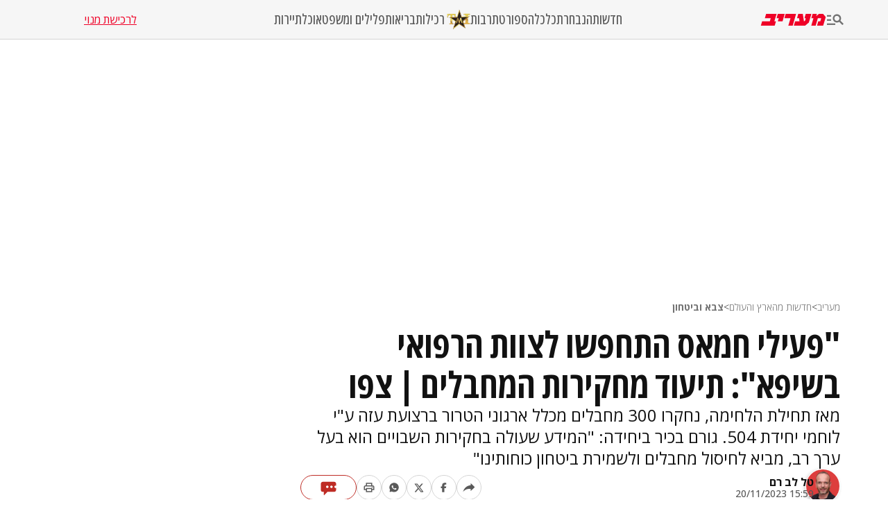

--- FILE ---
content_type: text/html; charset=utf-8
request_url: https://www.maariv.co.il/news/military/article-1053577
body_size: 28354
content:
<!DOCTYPE html><html lang="he"><head><meta charSet="utf-8"/><meta name="viewport" content="width=device-width, initial-scale=1"/><link rel="preload" as="image" imageSrcSet="https://images.maariv.co.il/image/upload/f_auto,fl_lossy/h_100,w_120/929146 1x, https://images.maariv.co.il/image/upload/f_auto,fl_lossy/h_100,w_120/929146 2x" fetchPriority="high"/><link rel="preload" as="image" imageSrcSet="https://images.maariv.co.il/image/upload/f_auto,fl_lossy/c_fill,g_faces:center,h_250,w_250/673524 1x, https://images.maariv.co.il/image/upload/f_auto,fl_lossy/c_fill,g_faces:center,h_250,w_250/673524 2x" fetchPriority="high"/><link rel="preload" as="image" imageSrcSet="https://images.maariv.co.il/image/upload/f_auto,fl_lossy/c_fill,g_faces:center,w_828,h_466/873407 1x, https://images.maariv.co.il/image/upload/f_auto,fl_lossy/c_fill,g_faces:center,w_881,h_496/873407 2x" fetchPriority="high"/><link rel="stylesheet" href="/_next/static/css/3d4c5e679be4237f.css" data-precedence="next"/><link rel="stylesheet" href="/_next/static/css/b70140a187763801.css" data-precedence="next"/><link rel="stylesheet" href="/_next/static/css/e9956ff8e2864d10.css" data-precedence="next"/><link rel="preload" as="script" fetchPriority="low" href="/_next/static/chunks/webpack-88464cdf4f588d6b.js"/><script src="/_next/static/chunks/fd9d1056-a6cd10d9a2b1244b.js" async="" type="3f0f08bad82516a8050163c1-text/javascript"></script><script src="/_next/static/chunks/7023-207e28a1127a2622.js" async="" type="3f0f08bad82516a8050163c1-text/javascript"></script><script src="/_next/static/chunks/main-app-55bbd77d79f9187f.js" async="" type="3f0f08bad82516a8050163c1-text/javascript"></script><script src="/_next/static/chunks/5223-5e09f25981201a5b.js" async="" type="3f0f08bad82516a8050163c1-text/javascript"></script><script src="/_next/static/chunks/4789-8546fd23ef885b25.js" async="" type="3f0f08bad82516a8050163c1-text/javascript"></script><script src="/_next/static/chunks/app/(routes)/%5BcategoryName%5D/%5BsubCategoryName%5D/%5BarticleId%5D/layout-05ec1d56b6edc8fe.js" async="" type="3f0f08bad82516a8050163c1-text/javascript"></script><script src="/_next/static/chunks/457b8330-8cc252c18028f1a6.js" async="" type="3f0f08bad82516a8050163c1-text/javascript"></script><script src="/_next/static/chunks/231-fc91817c37e4448f.js" async="" type="3f0f08bad82516a8050163c1-text/javascript"></script><script src="/_next/static/chunks/8173-3da566d8a96ad15c.js" async="" type="3f0f08bad82516a8050163c1-text/javascript"></script><script src="/_next/static/chunks/2715-7bba6b2e82fc1774.js" async="" type="3f0f08bad82516a8050163c1-text/javascript"></script><script src="/_next/static/chunks/4702-13c4e9ccb3eebd06.js" async="" type="3f0f08bad82516a8050163c1-text/javascript"></script><script src="/_next/static/chunks/7242-96835cd54161b80b.js" async="" type="3f0f08bad82516a8050163c1-text/javascript"></script><script src="/_next/static/chunks/7589-926d026f29cb5220.js" async="" type="3f0f08bad82516a8050163c1-text/javascript"></script><script src="/_next/static/chunks/5512-0d1ab8afb2f5a20c.js" async="" type="3f0f08bad82516a8050163c1-text/javascript"></script><script src="/_next/static/chunks/app/(routes)/layout-1f177b893f28a4a6.js" async="" type="3f0f08bad82516a8050163c1-text/javascript"></script><script src="/_next/static/chunks/9088-ed87b2377eff8840.js" async="" type="3f0f08bad82516a8050163c1-text/javascript"></script><script src="/_next/static/chunks/2832-dbcfa25d2b24caae.js" async="" type="3f0f08bad82516a8050163c1-text/javascript"></script><script src="/_next/static/chunks/403-926c8561764e12f2.js" async="" type="3f0f08bad82516a8050163c1-text/javascript"></script><script src="/_next/static/chunks/7104-e846809e7f58cdbe.js" async="" type="3f0f08bad82516a8050163c1-text/javascript"></script><script src="/_next/static/chunks/app/(routes)/%5BcategoryName%5D/%5BsubCategoryName%5D/%5BarticleId%5D/page-584783e971f58ff9.js" async="" type="3f0f08bad82516a8050163c1-text/javascript"></script><script src="/_next/static/chunks/app/layout-14ca69d205ef7c58.js" async="" type="3f0f08bad82516a8050163c1-text/javascript"></script><script src="/_next/static/chunks/app/error-0beaede6d8db9f6e.js" async="" type="3f0f08bad82516a8050163c1-text/javascript"></script><link rel="preload" href="https://tags.dxmdp.com/tags/b515cf7f-ac23-4ab4-9418-37d78db1b935/dmp-provider.js" as="script"/><link rel="preload" href="https://www.googletagmanager.com/gtag/js?id=AW-808038599" as="script"/><link rel="preload" href="https://securepubads.g.doubleclick.net/tag/js/gpt.js" as="script"/><link rel="preload" href="https://widgets.outbrain.com/outbrain.js" as="script"/><link rel="preload" href="https://cdn.optmn.cloud/hb/walla-adapter.js" as="script"/><link rel="preload" href="https://static.chartbeat.com/js/chartbeat.js" as="script"/><link rel="preload" href="https://static.chartbeat.com/js/chartbeat_mab.js" as="script"/><link rel="preload" href="https://www.googletagmanager.com/gtag/js?id=G-T53FB0K99V" as="script"/><title>&quot;פעילי חמאס התחפשו לצוות הרפואי בשיפא&quot;: תיעוד מחקירות המחבלים | צפו | חדשות מעריב</title><meta name="description" content="מאז תחילת הלחימה, נחקרו 300 מחבלים מכלל ארגוני הטרור ברצועת עזה ע&quot;י לוחמי יחידת 504. גורם בכיר ביחידה: &quot;המידע שעולה בחקירות השבויים הוא בעל ערך רב, מביא לחיסול מחבלים ולשמירת ביטחון כוחותינו&quot;"/><meta name="application-name" content="מעריב אונליין"/><meta name="keywords" content="חמאס,מלחמת חרבות ברזל"/><link rel="canonical" href="https://www.maariv.co.il/news/military/article-1053577"/><meta property="og:title" content="&quot;פעילי חמאס התחפשו לצוות הרפואי בשיפא&quot;: תיעוד מחקירות המחבלים | צפו"/><meta property="og:description" content="מאז תחילת הלחימה, נחקרו 300 מחבלים מכלל ארגוני הטרור ברצועת עזה ע&quot;י לוחמי יחידת 504. גורם בכיר ביחידה: &quot;המידע שעולה בחקירות השבויים הוא בעל ערך רב, מביא לחיסול מחבלים ולשמירת ביטחון כוחותינו&quot;"/><meta property="og:url" content="https://www.maariv.co.il/news/military/article-1053577"/><meta property="og:locale" content="he_IL"/><meta property="og:image" content="https://images.maariv.co.il/image/upload/f_auto,fl_lossy/c_fill,g_faces:center,w_1200/873407"/><meta property="og:image:width" content="778"/><meta property="og:image:height" content="438"/><meta property="og:type" content="article"/><meta name="twitter:card" content="summary_large_image"/><meta name="twitter:site" content="@MaarivOnline"/><meta name="twitter:title" content="&quot;פעילי חמאס התחפשו לצוות הרפואי בשיפא&quot;: תיעוד מחקירות המחבלים | צפו"/><meta name="twitter:description" content="מאז תחילת הלחימה, נחקרו 300 מחבלים מכלל ארגוני הטרור ברצועת עזה ע&quot;י לוחמי יחידת 504. גורם בכיר ביחידה: &quot;המידע שעולה בחקירות השבויים הוא בעל ערך רב, מביא לחיסול מחבלים ולשמירת ביטחון כוחותינו&quot;"/><meta name="twitter:image" content="https://images.maariv.co.il/image/upload/f_auto,fl_lossy/c_fill,g_faces:center,w_1200/873407"/><meta name="next-size-adjust"/><style>.cb-it-hide { visibility: hidden; }</style><script type="3f0f08bad82516a8050163c1-text/javascript">(self.__next_s=self.__next_s||[]).push([0,{"children":"\n            !function(){\n              var articleBlockSelector =\".top-maariv-container, .maariv-main-article-card\";\n              var headlineSelector = \".top-maariv-title, .top-maariv-overlay-text, .maariv-main-article-card-title\";\n              var timeout = 1200;\n              if(!(\"srcset\"in document.createElement(\"img\")))return;\n              const e=window.chartbeatFlicker=window.chartbeatFlicker||{};\n              function t(e,t,c,o){\n                const n=document.createElement(\"style\"),\n                i=function(e,t){return e.split(\",\")\n                  .reduce((e,c)=>e+c+` ${t} { visibility: hidden; }\n`,\"\")}(c,o);\n                n.id=t,e.appendChild(n),n.type=\"text/css\",\n                n.appendChild(document.createTextNode(i))\n              }\n              window._sf_async_config=window._sf_async_config||{},\n              e.timeout=timeout||1e3,\n              e.headlineSelector=headlineSelector||\"h3, h2, h1\",\n              window._sf_async_config.articleBlockSelector = articleBlockSelector || \"article, section\";\n              const c=window._sf_async_config.articleBlockSelector;\n              e.timeoutFlag=!1,e.strategyFetched=e.strategyFetched||!1;\n              const o=document.head||document.querySelector(\"head\");\n              t(o,\"chartbeat-flicker-control-style-ht\",c,e.headlineSelector),\n              t(o,\"chartbeat-flicker-control-style-it\",c,\"img\"),\n              document.addEventListener(\"DOMContentLoaded\",()=>{\n                if(e.timeoutFlag){\n                  const e=document.getElementById(\"chartbeat-flicker-control-style-it\");\n                  return void(e&&e.parentNode.removeChild(e))\n                }\n                document.querySelectorAll(c).forEach(function(e){\n                  Array.prototype.slice.call(e.querySelectorAll(\"img\")).forEach(function(e){\n                    e.getAttribute(\"pinger-seen\")||e.classList.add(\"cb-it-hide\")\n                  })\n                });\n                const t=document.getElementById(\"chartbeat-flicker-control-style-it\");\n                t&&t.parentNode.removeChild(t)\n              }),\n              window.setTimeout(function(){\n                if(!e.strategyFetched){\n                  e.timeoutFlag=!0;\n                  const t=document.getElementById(\"chartbeat-flicker-control-style-ht\");\n                  t&&t.parentNode.removeChild(t)\n                }\n                document.querySelectorAll(c).forEach(function(e){\n                  Array.prototype.slice.call(e.querySelectorAll(\"img\")).forEach(function(e){\n                    \"true\"!==e.getAttribute(\"keep-hiding\")&&e.classList.remove(\"cb-it-hide\")\n                  })\n                });\n                const t=document.getElementById(\"chartbeat-flicker-control-style-it\");\n                t&&t.parentNode.removeChild(t)\n              },e.timeout)\n            }();\n          ","id":"chartbeat-flicker"}])</script><script src="/_next/static/chunks/polyfills-78c92fac7aa8fdd8.js" noModule="" type="3f0f08bad82516a8050163c1-text/javascript"></script></head><body class="__variable_a8e043 __className_a8e043"><script type="3f0f08bad82516a8050163c1-text/javascript">!function(){try{var d=document.documentElement,n='data-theme',s='setAttribute';var e=localStorage.getItem('maariv-theme');if('system'===e||(!e&&true)){var t='(prefers-color-scheme: dark)',m=window.matchMedia(t);if(m.media!==t||m.matches){d.style.colorScheme = 'dark';d[s](n,'dark')}else{d.style.colorScheme = 'light';d[s](n,'light')}}else if(e){d[s](n,e|| '')}if(e==='light'||e==='dark')d.style.colorScheme=e}catch(e){}}()</script><script type="3f0f08bad82516a8050163c1-text/javascript">(self.__next_s=self.__next_s||[]).push([0,{"type":"application/ld+json","children":"{\"@context\":\"https://schema.org\",\"@type\":\"WebSite\",\"name\":\"מעריב\",\"url\":\"https://www.maariv.co.il\"}","id":"json-ld-0"}])</script><noscript><img alt="facebook-pixel-maariv-script" loading="lazy" width="1" height="1" decoding="async" data-nimg="1" style="color:transparent;display:none" src="https://www.facebook.com/tr?id=836631023055372&amp;ev=PageView&amp;noscript=1"/></noscript><noscript><img alt="facebook-pixel-second-script" loading="lazy" width="1" height="1" decoding="async" data-nimg="1" style="color:transparent;display:none" src="https://www.facebook.com/tr?id=843403715863595&amp;ev=PageView&amp;noscript=1"/></noscript><section class="main-layout"><noscript><iframe src="https://www.googletagmanager.com/ns.html?id=GTM-M3GLVXK" height="0" width="0" style="display:none;visibility:hidden"></iframe></noscript><script type="3f0f08bad82516a8050163c1-text/javascript">(self.__next_s=self.__next_s||[]).push([0,{"type":"text/javascript","children":"\n      (function(d, s, id) {\n        var js, fjs = d.getElementsByTagName(s)[0];\n        if (d.getElementById(id)) return;\n        js = d.createElement(s); js.id = id;\n        js.src = \"https://www.instagram.com/embed.js\";\n        js.async = true;\n        fjs.parentNode.insertBefore(js, fjs);\n      }(document, 'script', 'instagram-embed-sdk'));\n    ","id":"instagram-sdk"}])</script><script id="vad-hb-snippet" type="3f0f08bad82516a8050163c1-text/javascript" data-publisher="maariv">var _0x2ea5 = ['maariv', 'text/javascript', 'splice', 'cmd', 'top', 'now', 'vad-hb-script', '_vadHb', 'getItem', 'setAttribute', 'async', 'src', '//cdn.valuad.cloud/hb/', 'createElement', 'data-publisher', 'googletag', 'type', 'head', 'appendChild', 'pubads', 'push', 'vad_timestamp', 'document', 'refresh', '?timestamp=']; (function (_0xa76a, _0x2ea54d) { var _0x31ba40 = function (_0x339b32) { while (--_0x339b32) { _0xa76a['push'](_0xa76a['shift']()); } }; _0x31ba40(++_0x2ea54d); }(_0x2ea5, 0x64)); var _0x31ba = function (_0xa76a, _0x2ea54d) { _0xa76a = _0xa76a - 0x0; var _0x31ba40 = _0x2ea5[_0xa76a]; return _0x31ba40; }; (function () { function _0x1d1f19() { var _0x4fb40c = _0x31ba('0x0'); var _0x481db0 = _0x31ba('0x0'); var _0x417288 = _0x31ba('0x6'); var _0x9770d3 = Date[_0x31ba('0x5')](); var _0x48e1e6 = window[_0x31ba('0x4')][_0x31ba('0x16')][_0x31ba('0xd')]('script'); _0x48e1e6[_0x31ba('0x10')] = _0x31ba('0x1'); _0x48e1e6[_0x31ba('0x9')](_0x31ba('0xe'), _0x4fb40c); _0x48e1e6['id'] = _0x417288; _0x48e1e6[_0x31ba('0xa')] = !![]; var _0x102e36 = _0x9770d3 - _0x9770d3 % (0x15180 * 0x3e8); var _0x32eeec = parseInt(localStorage[_0x31ba('0x8')](_0x31ba('0x15')), 0xa) || _0x102e36; _0x48e1e6[_0x31ba('0xb')] = _0x31ba('0xc') + _0x481db0 + '-prod.js' + _0x31ba('0x18') + (_0x102e36 > _0x32eeec ? _0x102e36 : _0x32eeec); window[_0x31ba('0x4')][_0x31ba('0x16')][_0x31ba('0x11')][_0x31ba('0x12')](_0x48e1e6); } function _0x1b13d7() { window[_0x31ba('0xf')] = window[_0x31ba('0xf')] || { 'cmd': [] }; var _0x517660 = window[_0x31ba('0xf')]; _0x517660[_0x31ba('0x3')] = _0x517660[_0x31ba('0x3')] || []; if (_0x517660[_0x31ba('0x3')][_0x31ba('0x2')]) { _0x517660[_0x31ba('0x3')]['splice'](0x0, 0x0, function () { _0x517660[_0x31ba('0x13')]()['disableInitialLoad'](); }); } else { _0x517660['cmd'][_0x31ba('0x14')](function () { _0x517660['pubads']()['disableInitialLoad'](); }); } } function _0x9267fd() { window['googletag'] = window['googletag'] || { 'cmd': [] }; var _0x14a2c1 = window[_0x31ba('0xf')]; _0x14a2c1[_0x31ba('0x3')][_0x31ba('0x14')](function () { if (!window[_0x31ba('0x7')]) { _0x14a2c1['pubads']()[_0x31ba('0x17')](); } }); } var _0xb2a45c = parseFloat(localStorage[_0x31ba('0x8')]('vad_rollout')) || 0x1; if (Math['random']() <= _0xb2a45c) { _0x1b13d7(); _0x1d1f19(); setTimeout(function () { _0x9267fd(); }, 0xbb8); } }());</script><div id="vadInterstitialSplash"><script type="3f0f08bad82516a8050163c1-text/javascript">
     vadShowInterstitial();
      var previousUrl = window.location.href;
      var googleVig = '#google_vignette'

      setInterval(function () {
        var currentUrl = window.location.href;
        if(currentUrl !== previousUrl) {
          if(!currentUrl.includes(googleVig) && !previousUrl.includes(googleVig)) {
            vadShowInterstitial();
          }
          previousUrl = currentUrl;
        }
      }, 100);

      function getInterstitialData() {
        var retval = localStorage.getItem('interstitialData');
        return retval ? JSON.parse(retval) : [Date.now(), 0, false];
      }

      function vadShowInterstitial() {
        var isMobile = /iPhone|iPad|iPod|midp|rv:1.2.3.4|ucweb|windows ce|windows mobile|BlackBerry|IEMobile|Opera Mini|Android/i.test(navigator.userAgent);
        if(isMobile) {
          window.googletag = window.googletag || { cmd: [] };
          var googletag = window.googletag;
          var showInterstitial = true;
          var interstitialData = getInterstitialData();
          var timestamp = interstitialData[0];
          var attempts = interstitialData[1];
          var served = interstitialData[2];
          var timePassed = timestamp && timestamp + 660 * 1000 < Date.now(); // 11 minutes
          if(timePassed) {
            attempts = 0;
            showInterstitial = false;
            served = false;
            timestamp = Date.now();
            localStorage.removeItem('interstitialData');
            console.log('google interstitial, an hour passed');
          } else if(attempts < 2 && !served) {
            console.log('google interstitial, attempts: ', attempts, 'interstitial:', timestamp ? new Date(timestamp) : 'N/A');
            showInterstitial = false;
          } else {
            console.log('publisher interstitial, attempts: ', attempts, 'timestamp:', timestamp ? new Date(timestamp) : 'N/A');
          }
          var url = window.location.pathname;
          var ref = document.referrer || document.location.hostname;
          // TODO: replace refFits - check if mobile
          var refFits = ref.indexOf('localhost') > -1
            || ref.indexOf('mobiledevmaariv.maariv.co.il') > -1
            || ref.indexOf('mobileqamaariv.maariv.co.il') > -1
            || ref.indexOf('maarivmobilelive.maariv.co.il') > -1
            || ref.indexOf('dev.maariv.co.il') > -1
            || ref.indexOf('m.maariv.co.il') > -1
            || window.innerWidth < 969;
          if(!refFits) {
            console.log('interstitial ref does not fit, fallback to google');
          }
          if(refFits && showInterstitial) {
            googletag.cmd.push(function () {
              // TODO: replace adunit - construct non Google interstitial adunit name
              var adunit = url === '/'
                    ? '/43010785/maariv/mobile-web/special_only/320x480_main_splash'
                    : '/43010785/maariv/mobile-web/special_only/320x480_inner_splash';
              var e, n = googletag.pubads().getSlots().find(s => s.getSlotElementId() === 'vadInterstitialSplash');
              if(n) {
                googletag.destroySlots([n]);
              }
              n = googletag.defineSlot(adunit, [1, 1], 'vadInterstitialSplash');
              n.addService(googletag.pubads())
              n.setTargeting('exclusive', (null === (e = window.WallaTargeting) || void 0 === e ? void 0 : e.exclusive) || 'not');
              googletag.enableServices();
              googletag.display('vadInterstitialSplash');
              console.log('publisher interstitial', adunit.split('/').pop());
            });
          } else {
            localStorage.setItem('interstitialData', JSON.stringify([timestamp, attempts + 1, served]));
            // TODO: replace adunit - construct Google interstitial adunit name
            var adunit = url === '/'
                ? '/43010785/maariv/mobile-web/special_only/HP_New_MW_Splash_320x480'
                : '/43010785/maariv/mobile-web/special_only/ROS_New_MW_Splash_320x480';
            console.log('google interstitial', adunit);
            // GPT ad slots
            googletag.cmd.push(function () {
              // TODO: code taken from your current interstitial implementation, change as needed.
              var exGoogleInt = googletag.pubads().getSlots().find(s => s.getAdUnitPath().includes('/interstitial_phone'));
              if(exGoogleInt) {
                googletag.destroySlots([exGoogleInt]);
              }
              var e, n = googletag.defineOutOfPageSlot(adunit, googletag.enums.OutOfPageFormat.INTERSTITIAL);
              n && (n.addService(googletag.pubads()),
                n.setTargeting('exclusive', (null === (e = window.WallaTargeting) || void 0 === e ? void 0 : e.exclusive) || 'not')),
                googletag.enableServices(),
                googletag.display(n);
            });
          }

          googletag.cmd.push(function () {
            googletag.pubads().addEventListener('slotRenderEnded', function (event) {
              var slotName = event.slot.getSlotElementId();
              if(!event.isEmpty && slotName.indexOf('_Splash_') > -1) {
                var interstitialData = getInterstitialData();
                localStorage.setItem('interstitialData', JSON.stringify([interstitialData[0], interstitialData[1], true]));
                console.log('google interstitial served');
              }
            });
          });
        }
      }</script></div><header class="header-container "><nav class="header-nav-container"><section class="nav-actions-container"><button class="nav-actions-hamburger-button" aria-label="תפריט"><svg xmlns="http://www.w3.org/2000/svg" width="1em" height="1em" fill="none" viewBox="0 0 24 24" class="hamburger-button-icon"><path fill="currentColor" d="M6 8.1H0V5.7h6zm0 3.6H0v2.4h6zm16.308 8.4-4.596-4.596a6.04 6.04 0 0 1-3.312.996c-3.312 0-6-2.688-6-6s2.688-6 6-6 6 2.688 6 6a5.97 5.97 0 0 1-.996 3.3L24 18.408zM18 10.5c0-1.98-1.62-3.6-3.6-3.6a3.61 3.61 0 0 0-3.6 3.6c0 1.98 1.62 3.6 3.6 3.6s3.6-1.62 3.6-3.6M0 20.1h12v-2.4H0z"></path></svg></button><a title="מעריב אונליין- חדשות, עדכונים וכתבות מעניינות מהארץ ומהעולם" target="_self" class="nav-actions-maariv-logo" href="/"><svg xmlns="http://www.w3.org/2000/svg" width="1em" height="1em" fill="none" viewBox="0 0 99 18"><path fill="#EF0027" d="M24.056 0H8.018L6.103 6.51h9.035l-1.525 4.982H1.88L0 18h21.086l1.993-6.55h-2.54zm12.322 0H25.857L23.94 6.51h3.441l-1.524 4.982h7.198zm17.368 0h-15.92l-1.877 6.51h9.347L41.893 18h6.728zm23.39 0h-8.644l-1.917 6.51h1.917l-.9 3.805-1.838 1.177L63.994 0h-6.925l-1.877 6.51h3.09l.704 4.982h-6.767L50.304 18h17.21l5.711-4.743L77.134 0M99 4.903 95.05 0h-6.416L84.41 3.489 85.505 0h-6.57l-1.877 6.51h3.245L76.938 18h6.69L86.99 6.51h5.124l-1.45 4.982h-3.128L85.737 18h9.349l3.912-13.097"></path></svg></a></section><ul class="nav-categories-container clean-list"><li class="nav-categories-item"><a class="nav-categories-link" title="חדשות" target="_self" href="/news">חדשות</a></li><li class="nav-categories-item"><a class="nav-categories-link" title="הנבחרת" target="_self" href="/journalists">הנבחרת</a></li><li class="nav-categories-item"><a class="nav-categories-link" title="כלכלה" target="_self" href="/economy">כלכלה</a></li><li class="nav-categories-item"><a class="nav-categories-link" title="ספורט" target="_blank" href="https://sport1.maariv.co.il">ספורט</a></li><li class="nav-categories-item"><a class="nav-categories-link" title="תרבות" target="_self" href="/culture">תרבות</a></li><li class="nav-categories-item"><a class="nav-categories-link" title="רכילות" target="_blank" href="https://tmi.maariv.co.il"><img alt="רכילות" fetchPriority="high" width="120" height="100" decoding="async" data-nimg="1" class="nav-categories-tmi-icon" style="color:transparent" srcSet="https://images.maariv.co.il/image/upload/f_auto,fl_lossy/h_100,w_120/929146 1x, https://images.maariv.co.il/image/upload/f_auto,fl_lossy/h_100,w_120/929146 2x" src="https://images.maariv.co.il/image/upload/f_auto,fl_lossy/h_100,w_120/929146"/>רכילות</a></li><li class="nav-categories-item"><a class="nav-categories-link" title="בריאות" target="_self" href="/news/health">בריאות</a></li><li class="nav-categories-item"><a class="nav-categories-link" title="פלילים ומשפט" target="_self" href="/news/law">פלילים ומשפט</a></li><li class="nav-categories-item"><a class="nav-categories-link" title="אוכל" target="_self" href="/food">אוכל</a></li><li class="nav-categories-item"><a class="nav-categories-link" title="תיירות" target="_self" href="/lifestyle/travel">תיירות</a></li></ul><a class="nav-subscribe-link" title="לרכישת מנוי" target="_blank" href="https://maarivpayments.maariv.co.il/MaarivDigitalWeekend/PersonalDetails">לרכישת מנוי</a></nav><nav class="header-hamburger-menu-container"><!--$--><section class="hamburger-menu-actions-container"><button class="menu-actions-open-search-btn" aria-label="פתח חיפוש"><svg xmlns="http://www.w3.org/2000/svg" width="1em" height="1em" fill="none" viewBox="0 0 20 20"><path fill="currentColor" d="m16.319 18-4.567-4.566c-.953.62-2.074.99-3.29.99A5.964 5.964 0 0 1 2.5 8.461C2.5 5.17 5.17 2.5 8.462 2.5c3.29 0 5.961 2.67 5.961 5.962 0 1.216-.37 2.337-.99 3.278L18 16.32zm-4.28-9.538a3.587 3.587 0 0 0-3.577-3.577 3.587 3.587 0 0 0-3.577 3.577 3.587 3.587 0 0 0 3.577 3.577 3.59 3.59 0 0 0 3.577-3.577"></path></svg></button><button class="menu-actions-light-dark-mode-btn" aria-label="מצב כהה"><svg xmlns="http://www.w3.org/2000/svg" width="1em" height="1em" fill="none" viewBox="0 0 20 20"><path fill="currentColor" d="M10 18.333a8.1 8.1 0 0 1-3.25-.656 8.4 8.4 0 0 1-2.646-1.781 8.4 8.4 0 0 1-1.781-2.646A8.1 8.1 0 0 1 1.667 10q0-1.73.656-3.25a8.4 8.4 0 0 1 1.781-2.646A8.4 8.4 0 0 1 6.75 2.323 8.1 8.1 0 0 1 10 1.667q1.73 0 3.25.656a8.4 8.4 0 0 1 2.646 1.781 8.4 8.4 0 0 1 1.781 2.646 8.1 8.1 0 0 1 .656 3.25 8.1 8.1 0 0 1-.656 3.25 8.4 8.4 0 0 1-1.781 2.646 8.4 8.4 0 0 1-2.646 1.781 8.1 8.1 0 0 1-3.25.656m.833-1.729q2.479-.312 4.157-2.177T16.667 10 14.99 5.573q-1.678-1.865-4.157-2.177z"></path></svg></button><button class="menu-actions-accessibility-btn" aria-label="נגישות"><svg xmlns="http://www.w3.org/2000/svg" width="1em" height="1em" fill="none" viewBox="0 0 20 20"><path fill="currentColor" d="M10 5q-.687 0-1.177-.49a1.6 1.6 0 0 1-.49-1.177q0-.687.49-1.177T10 1.666t1.177.49.49 1.177-.49 1.177T10 5m4.167 13.333v-4.166H10q-.687 0-1.177-.49a1.6 1.6 0 0 1-.49-1.177v-5q0-.687.49-1.177T10 5.833q.5 0 .865.219t.78.698q1.147 1.375 2.074 1.885t2.114.531v1.667q-1.104 0-2.229-.479a8 8 0 0 1-1.937-1.146v2.875h2.5q.687 0 1.177.49.49.489.49 1.177v4.583zm-5.834 0q-1.728 0-2.948-1.219-1.218-1.218-1.218-2.948 0-1.5.948-2.645A4.06 4.06 0 0 1 7.5 10.083v1.708a2.7 2.7 0 0 0-1.198.928 2.38 2.38 0 0 0-.469 1.447q0 1.042.73 1.771a2.4 2.4 0 0 0 1.77.73q.813 0 1.448-.47.636-.468.927-1.197h1.709a4.06 4.06 0 0 1-1.438 2.385 4.03 4.03 0 0 1-2.646.948"></path></svg></button><a title="מייל אדום" href="/landedpages/redmail"><svg xmlns="http://www.w3.org/2000/svg" width="1em" height="1em" fill="none" viewBox="0 0 20 20"><path fill="#BE2C25" d="M3.5 16q-.62 0-1.06-.44A1.45 1.45 0 0 1 2 14.5V5.493q0-.62.44-1.056A1.45 1.45 0 0 1 3.5 4h13q.62 0 1.06.44.44.442.44 1.06v9.006q0 .62-.44 1.056A1.45 1.45 0 0 1 16.5 16zm6.5-5L3.5 7.27v7.23h13V7.27zm0-1.77 6.5-3.73h-13zM3.5 7.27V5.5v9z"></path></svg></a></section><!--/$--><!--$--><ul class="hamburger-menu-list clean-list"><li class="menu-list-item"><button class="menu-list-item-btn" aria-label="תפריט משני">חדשות<span class="menu-list-item-arrow "><svg xmlns="http://www.w3.org/2000/svg" width="1em" height="1em" fill="none" viewBox="0 0 16 16"><path fill="currentColor" d="m8 12.275-6-6L3.275 5 8 9.725 12.725 5 14 6.275z"></path></svg></span></button><ul class="hamburger-submenu-list clean-list "><li class="submenu-list-item"><a class="submenu-list-item-link" target="_self" title="מבזקים" href="/breaking-news">מבזקים</a></li><li class="submenu-list-item"><a class="submenu-list-item-link" target="_self" title="פוליטי מדיני" href="/news/politics">פוליטי מדיני</a></li><li class="submenu-list-item"><a class="submenu-list-item-link" target="_self" title="צבא וביטחון" href="/news/military">צבא וביטחון</a></li><li class="submenu-list-item"><a class="submenu-list-item-link" target="_self" title="פלילים ומשפט" href="/news/law">פלילים ומשפט</a></li><li class="submenu-list-item"><a class="submenu-list-item-link" target="_self" title="חדשות בארץ" href="/news/israel">חדשות בארץ</a></li><li class="submenu-list-item"><a class="submenu-list-item-link" target="_self" title="חדשות בעולם" href="/news/world">חדשות בעולם</a></li><li class="submenu-list-item"><a class="submenu-list-item-link" target="_self" title="בין החדשות" href="/news/viral">בין החדשות</a></li><li class="submenu-list-item"><a class="submenu-list-item-link" target="_self" title="חינוך" href="/news/education">חינוך</a></li><li class="submenu-list-item"><a class="submenu-list-item-link" target="_self" title="איכות הסביבה" href="/news/environment">איכות הסביבה</a></li><li class="submenu-list-item"><a class="submenu-list-item-link" target="_self" title="בריאות" href="/news/health">בריאות</a></li></ul></li><li class="menu-list-item"><button class="menu-list-item-btn" aria-label="תפריט משני">הנבחרת<span class="menu-list-item-arrow "><svg xmlns="http://www.w3.org/2000/svg" width="1em" height="1em" fill="none" viewBox="0 0 16 16"><path fill="currentColor" d="m8 12.275-6-6L3.275 5 8 9.725 12.725 5 14 6.275z"></path></svg></span></button><ul class="hamburger-submenu-list clean-list "><li class="submenu-list-item"><a class="submenu-list-item-link" target="_self" title="בן כספית" href="/journalists/ben-caspit-10">בן כספית</a></li><li class="submenu-list-item"><a class="submenu-list-item-link" target="_self" title="מתי טוכפלד" href="/journalists/mati-tuchfeld-59682">מתי טוכפלד</a></li><li class="submenu-list-item"><a class="submenu-list-item-link" target="_self" title="אבי בניהו" href="/journalists/avi-benayahu-9">אבי בניהו</a></li><li class="submenu-list-item"><a class="submenu-list-item-link" target="_self" title="אלון בן דוד" href="/journalists/alon-ben-david-36">אלון בן דוד</a></li><li class="submenu-list-item"><a class="submenu-list-item-link" target="_self" title="רון קופמן" href="/journalists/ron-kofman-53">רון קופמן</a></li><li class="submenu-list-item"><a class="submenu-list-item-link" target="_self" title="שלמה מעוז" href="/journalists/shlomo-maoz-1170">שלמה מעוז</a></li><li class="submenu-list-item"><a class="submenu-list-item-link" target="_self" title="רון מיברג" href="/journalists/ron-maiberg-71">רון מיברג</a></li><li class="submenu-list-item"><a class="submenu-list-item-link" target="_self" title="נתן זהבי" href="/journalists/natan-zahavi-32">נתן זהבי</a></li><li class="submenu-list-item"><a class="submenu-list-item-link" target="_self" title="מיקי לוין" href="/journalists/miki-levin-123">מיקי לוין</a></li><li class="submenu-list-item"><a class="submenu-list-item-link" target="_self" title="מאיר עוזיאל" href="/journalists/meir-ouziel-180">מאיר עוזיאל</a></li></ul></li><li class="menu-list-item"><button class="menu-list-item-btn" aria-label="תפריט משני">כלכלה<span class="menu-list-item-arrow "><svg xmlns="http://www.w3.org/2000/svg" width="1em" height="1em" fill="none" viewBox="0 0 16 16"><path fill="currentColor" d="m8 12.275-6-6L3.275 5 8 9.725 12.725 5 14 6.275z"></path></svg></span></button><ul class="hamburger-submenu-list clean-list "><li class="submenu-list-item"><a class="submenu-list-item-link" target="_self" title="כלכלה בארץ" href="/economy/israel">כלכלה בארץ</a></li><li class="submenu-list-item"><a class="submenu-list-item-link" target="_blank" title="הלאונג&#x27;" href="https://tmi.maariv.co.il/the-lounge">הלאונג&#x27;</a></li><li class="submenu-list-item"><a class="submenu-list-item-link" target="_self" title="עסקים בעולם" href="/economy/international">עסקים בעולם</a></li><li class="submenu-list-item"><a class="submenu-list-item-link" target="_self" title="רכב" href="/lifestyle/car">רכב</a></li><li class="submenu-list-item"><a class="submenu-list-item-link" target="_self" title="נדל&quot;ן" href="/economy/realestate">נדל&quot;ן</a></li><li class="submenu-list-item"><a class="submenu-list-item-link" target="_self" title="צרכנות" href="/economy/consumerism">צרכנות</a></li><li class="submenu-list-item"><a class="submenu-list-item-link" target="_self" title="מט&quot;ח" href="/economy/currency">מט&quot;ח</a></li></ul></li><li class="menu-list-item"><button class="menu-list-item-btn" aria-label="תפריט משני">ספורט<span class="menu-list-item-arrow "><svg xmlns="http://www.w3.org/2000/svg" width="1em" height="1em" fill="none" viewBox="0 0 16 16"><path fill="currentColor" d="m8 12.275-6-6L3.275 5 8 9.725 12.725 5 14 6.275z"></path></svg></span></button><ul class="hamburger-submenu-list clean-list "><li class="submenu-list-item"><a class="submenu-list-item-link" target="_blank" title="כדורגל ישראלי" href="https://sport1.maariv.co.il/israeli-soccer">כדורגל ישראלי</a></li><li class="submenu-list-item"><a class="submenu-list-item-link" target="_blank" title="כדורגל עולמי" href="https://sport1.maariv.co.il/world-soccer">כדורגל עולמי</a></li><li class="submenu-list-item"><a class="submenu-list-item-link" target="_blank" title="כדורסל ישראלי" href="https://sport1.maariv.co.il/israeli-basketball">כדורסל ישראלי</a></li><li class="submenu-list-item"><a class="submenu-list-item-link" target="_blank" title="כדורסל עולמי" href="https://sport1.maariv.co.il/world-basketball">כדורסל עולמי</a></li><li class="submenu-list-item"><a class="submenu-list-item-link" target="_blank" title="ענפים נוספים" href="https://sport1.maariv.co.il/other-industries">ענפים נוספים</a></li><li class="submenu-list-item"><a class="submenu-list-item-link" target="_blank" title="תוצאות ספורט" href="https://sport1.maariv.co.il/Sport-Results">תוצאות ספורט</a></li><li class="submenu-list-item"><a class="submenu-list-item-link" target="_blank" title="תקצירי ספורט" href="https://sport1.maariv.co.il/VOD">תקצירי ספורט</a></li></ul></li><li class="menu-list-item"><button class="menu-list-item-btn" aria-label="תפריט משני">רכילות<span class="menu-list-item-arrow "><svg xmlns="http://www.w3.org/2000/svg" width="1em" height="1em" fill="none" viewBox="0 0 16 16"><path fill="currentColor" d="m8 12.275-6-6L3.275 5 8 9.725 12.725 5 14 6.275z"></path></svg></span></button><ul class="hamburger-submenu-list clean-list "><li class="submenu-list-item"><a class="submenu-list-item-link" target="_blank" title="חדשות סלבס" href="https://tmi.maariv.co.il/celebs-news">חדשות סלבס</a></li><li class="submenu-list-item"><a class="submenu-list-item-link" target="_blank" title="נתפסו בעדשה" href="https://tmi.maariv.co.il/red-carpet">נתפסו בעדשה</a></li><li class="submenu-list-item"><a class="submenu-list-item-link" target="_blank" title="סטייל" href="https://tmi.maariv.co.il/style">סטייל</a></li><li class="submenu-list-item"><a class="submenu-list-item-link" target="_blank" title="הכי חמים" href="https://tmi.maariv.co.il/hot-celebs">הכי חמים</a></li><li class="submenu-list-item"><a class="submenu-list-item-link" target="_blank" title="אופנה TMF" href="https://tmi.maariv.co.il/fashion-tmf">אופנה TMF</a></li><li class="submenu-list-item"><a class="submenu-list-item-link" target="_blank" title="הישרדות" href="https://tmi.maariv.co.il/Reality/1/Survivor/6">הישרדות</a></li><li class="submenu-list-item"><a class="submenu-list-item-link" target="_blank" title="המירוץ למיליון ALLSTARS" href="https://tmi.maariv.co.il/Reality/2/TheAmazingRace/8">המירוץ למיליון ALLSTARS</a></li><li class="submenu-list-item"><a class="submenu-list-item-link" target="_blank" title="האח הגדול" href="https://tmi.maariv.co.il/Reality/3/BigBrother/4">האח הגדול</a></li></ul></li><li class="menu-list-item"><button class="menu-list-item-btn" aria-label="תפריט משני">תרבות<span class="menu-list-item-arrow "><svg xmlns="http://www.w3.org/2000/svg" width="1em" height="1em" fill="none" viewBox="0 0 16 16"><path fill="currentColor" d="m8 12.275-6-6L3.275 5 8 9.725 12.725 5 14 6.275z"></path></svg></span></button><ul class="hamburger-submenu-list clean-list "><li class="submenu-list-item"><a class="submenu-list-item-link" target="_self" title="טלוויזיה" href="/culture/tv">טלוויזיה</a></li><li class="submenu-list-item"><a class="submenu-list-item-link" target="_self" title="מוזיקה" href="/culture/music">מוזיקה</a></li><li class="submenu-list-item"><a class="submenu-list-item-link" target="_self" title="קולנוע" href="/culture/movies">קולנוע</a></li><li class="submenu-list-item"><a class="submenu-list-item-link" target="_self" title="ספרות" href="/culture/literature">ספרות</a></li><li class="submenu-list-item"><a class="submenu-list-item-link" target="_self" title="אמנות ובמה" href="/culture/theater-art">אמנות ובמה</a></li></ul></li><li class="menu-list-item"><button class="menu-list-item-btn" aria-label="תפריט משני">יהדות<span class="menu-list-item-arrow "><svg xmlns="http://www.w3.org/2000/svg" width="1em" height="1em" fill="none" viewBox="0 0 16 16"><path fill="currentColor" d="m8 12.275-6-6L3.275 5 8 9.725 12.725 5 14 6.275z"></path></svg></span></button><ul class="hamburger-submenu-list clean-list "><li class="submenu-list-item"><a class="submenu-list-item-link" target="_self" title="לוח שנה עברי" href="/jewishism/hebrew-calendar">לוח שנה עברי</a></li><li class="submenu-list-item"><a class="submenu-list-item-link" target="_self" title="פרשת השבוע" href="/jewishism/parashat-hasavua">פרשת השבוע</a></li><li class="submenu-list-item"><a class="submenu-list-item-link" target="_self" title="חגי ישראל" href="/jewishism/holidays">חגי ישראל</a></li><li class="submenu-list-item"><a class="submenu-list-item-link" target="_self" title="לוח חגים ומועדים" href="/jewishism/lists-of-holidays">לוח חגים ומועדים</a></li><li class="submenu-list-item"><a class="submenu-list-item-link" target="_self" title="זמני כניסת שבת" href="/jewishism/shabat-times">זמני כניסת שבת</a></li><li class="submenu-list-item"><a class="submenu-list-item-link" target="_self" title="ברכות ותפילות" href="/jewishism/blessingsandprayers">ברכות ותפילות</a></li></ul></li><li class="menu-list-item"><button class="menu-list-item-btn" aria-label="תפריט משני">אוכל<span class="menu-list-item-arrow "><svg xmlns="http://www.w3.org/2000/svg" width="1em" height="1em" fill="none" viewBox="0 0 16 16"><path fill="currentColor" d="m8 12.275-6-6L3.275 5 8 9.725 12.725 5 14 6.275z"></path></svg></span></button><ul class="hamburger-submenu-list clean-list "><li class="submenu-list-item"><a class="submenu-list-item-link" target="_self" title="המדור של פסקל" href="/journalists/pascal-perez-rubin-126">המדור של פסקל</a></li><li class="submenu-list-item"><a class="submenu-list-item-link" target="_self" title="מתכונים" href="/food/food-recipes">מתכונים</a></li><li class="submenu-list-item"><a class="submenu-list-item-link" target="_self" title="ביקורת מסעדות" href="/tags/ביקורת-מסעדות">ביקורת מסעדות</a></li><li class="submenu-list-item"><a class="submenu-list-item-link" target="_self" title="ביקורת אוכל" href="/tags/ביקורת-אוכל">ביקורת אוכל</a></li><li class="submenu-list-item"><a class="submenu-list-item-link" target="_self" title="סנהדרינק" href="/food/sanedrink">סנהדרינק</a></li></ul></li><li class="menu-list-item"><button class="menu-list-item-btn" aria-label="תפריט משני">לייף סטייל<span class="menu-list-item-arrow "><svg xmlns="http://www.w3.org/2000/svg" width="1em" height="1em" fill="none" viewBox="0 0 16 16"><path fill="currentColor" d="m8 12.275-6-6L3.275 5 8 9.725 12.725 5 14 6.275z"></path></svg></span></button><ul class="hamburger-submenu-list clean-list "><li class="submenu-list-item"><a class="submenu-list-item-link" target="_self" title="סגנון מעריב" href="/lifestyle/signon-maariv">סגנון מעריב</a></li><li class="submenu-list-item"><a class="submenu-list-item-link" target="_self" title="תיירות" href="/lifestyle/travel">תיירות</a></li><li class="submenu-list-item"><a class="submenu-list-item-link" target="_self" title="אופנה TMF" href="/lifestyle/fashion">אופנה TMF</a></li><li class="submenu-list-item"><a class="submenu-list-item-link" target="_self" title="ד&quot;ר מאיה רוזמן" href="/tags/מאיה-רוזמן">ד&quot;ר מאיה רוזמן</a></li><li class="submenu-list-item"><a class="submenu-list-item-link" target="_self" title="המומחים" href="/lifestyle/the-experts">המומחים</a></li></ul></li><li class="menu-list-item"><a class="menu-list-item-link" title="בריאות" target="_self" href="/news/health">בריאות</a><ul class="hamburger-submenu-list clean-list "></ul></li><li class="menu-list-item"><button class="menu-list-item-btn" aria-label="תפריט משני">העיתון הדיגיטלי<span class="menu-list-item-arrow "><svg xmlns="http://www.w3.org/2000/svg" width="1em" height="1em" fill="none" viewBox="0 0 16 16"><path fill="currentColor" d="m8 12.275-6-6L3.275 5 8 9.725 12.725 5 14 6.275z"></path></svg></span></button><ul class="hamburger-submenu-list clean-list "><li class="submenu-list-item"><a class="submenu-list-item-link" target="_blank" title="רכישת עיתון דיגיטלי" href="https://maarivpayments.maariv.co.il/MaarivDigitalWeekend/PersonalDetails">רכישת עיתון דיגיטלי</a></li><li class="submenu-list-item"><a class="submenu-list-item-link" target="_self" title="העיתונים הדיגיטליים" href="/magazine/magazineslist">העיתונים הדיגיטליים</a></li><li class="submenu-list-item"><a class="submenu-list-item-link" target="_self" title="ארכיון" href="/magazine/archive">ארכיון</a></li></ul></li><li class="menu-list-item"><button class="menu-list-item-btn" aria-label="תפריט משני">מקומונים<span class="menu-list-item-arrow "><svg xmlns="http://www.w3.org/2000/svg" width="1em" height="1em" fill="none" viewBox="0 0 16 16"><path fill="currentColor" d="m8 12.275-6-6L3.275 5 8 9.725 12.725 5 14 6.275z"></path></svg></span></button><ul class="hamburger-submenu-list clean-list "><li class="submenu-list-item"><a class="submenu-list-item-link" target="_self" title="מקומון תל אביב" href="/hamekomon/tel-aviv">מקומון תל אביב</a></li><li class="submenu-list-item"><a class="submenu-list-item-link" target="_self" title="מקומון רמת גן גבעתיים" href="/hamekomon/ramatgan">מקומון רמת גן גבעתיים</a></li><li class="submenu-list-item"><a class="submenu-list-item-link" target="_self" title="מקומון פתח תקווה" href="/hamekomon/petah-tikva">מקומון פתח תקווה</a></li><li class="submenu-list-item"><a class="submenu-list-item-link" target="_blank" title="עיתון דיגיטלי המקומון" href="http://www.hamekomon.co.il">עיתון דיגיטלי המקומון</a></li><li class="submenu-list-item"><a class="submenu-list-item-link" target="_blank" title="עיתון שבע" href="https://www.sheva7.co.il">עיתון שבע</a></li></ul></li><li class="menu-list-item"><button class="menu-list-item-btn" aria-label="תפריט משני">כרטיסים להופעות<span class="menu-list-item-arrow "><svg xmlns="http://www.w3.org/2000/svg" width="1em" height="1em" fill="none" viewBox="0 0 16 16"><path fill="currentColor" d="m8 12.275-6-6L3.275 5 8 9.725 12.725 5 14 6.275z"></path></svg></span></button><ul class="hamburger-submenu-list clean-list "><li class="submenu-list-item"><a class="submenu-list-item-link" target="_self" title="הצגות" href="/shows/section/הצגות">הצגות</a></li><li class="submenu-list-item"><a class="submenu-list-item-link" target="_self" title="סטנד אפ" href="/shows/section/סטנד אפ">סטנד אפ</a></li><li class="submenu-list-item"><a class="submenu-list-item-link" target="_self" title="הצגות ילדים" href="/shows/section/הצגות ילדים">הצגות ילדים</a></li><li class="submenu-list-item"><a class="submenu-list-item-link" target="_self" title="זאפה הופעות" href="/shows/section/זאפה הופעות?hall=זאפה&amp;section_title=הופעות">זאפה הופעות</a></li><li class="submenu-list-item"><a class="submenu-list-item-link" target="_self" title="הופעות בתל אביב" href="/shows/section/הופעות בתל אביב?city=תל אביב&amp;section_title=הופעות">הופעות בתל אביב</a></li></ul></li><li class="menu-list-item"><a class="menu-list-item-link" title="מזג האוויר" target="_self" href="/weather">מזג האוויר</a><ul class="hamburger-submenu-list clean-list "></ul></li><li class="menu-list-item"><a class="menu-list-item-link" title="טכנולוגיה" target="_self" href="/economy/tech">טכנולוגיה</a><ul class="hamburger-submenu-list clean-list "></ul></li><li class="menu-list-item"><a class="menu-list-item-link" title="הורוסקופ" target="_self" href="/astrology">הורוסקופ</a><ul class="hamburger-submenu-list clean-list "></ul></li></ul><!--/$--></nav></header><section class="header-overlay"></section><main class="main-container"><script type="3f0f08bad82516a8050163c1-text/javascript">(self.__next_s=self.__next_s||[]).push([0,{"type":"application/ld+json","children":"{\"@context\":\"https://schema.org\",\"@type\":\"NewsArticle\",\"mainEntityOfPage\":\"https://www.maariv.co.il/news/military/article-1053577\",\"headline\":\"\\\"פעילי חמאס התחפשו לצוות הרפואי בשיפא\\\": תיעוד מחקירות המחבלים | צפו | חדשות מעריב\",\"datePublished\":\"2023-11-20T15:59:03+02:00\",\"dateModified\":\"2023-11-20T17:04:57+02:00\",\"description\":\"מאז תחילת הלחימה, נחקרו 300 מחבלים מכלל ארגוני הטרור ברצועת עזה ע\\\"י לוחמי יחידת 504. גורם בכיר ביחידה: \\\"המידע שעולה בחקירות השבויים הוא בעל ערך רב, מביא לחיסול מחבלים ולשמירת ביטחון כוחותינו\\\"\",\"author\":{\"@type\":\"Person\",\"name\":\"טל לב רם\"},\"publisher\":{\"@type\":\"Organization\",\"name\":\"http://www.maariv.co.il\",\"logo\":{\"@type\":\"ImageObject\",\"url\":\"https://images.maariv.co.il/image/upload/w_190,h_60,c_fill/502411\",\"width\":{\"@type\":\"QuantitativeValue\",\"value\":190},\"height\":{\"@type\":\"QuantitativeValue\",\"value\":60}}},\"image\":{\"@type\":\"ImageObject\",\"url\":\"https://images.maariv.co.il/image/upload/f_auto,fl_lossy/c_fill,g_faces:center,h_438,w_778/873407\",\"height\":{\"@type\":\"QuantitativeValue\",\"value\":438},\"width\":{\"@type\":\"QuantitativeValue\",\"value\":778}},\"articleBody\":\"לוחמי יחידת 504, חוקרי השטח וחוקרי המתקנים הובילו את המאמץ המרכזי של היחידה מתחילת הלחימה. בעת התנהלות הלחימה ביישובים, חברו עשרות הלוחמים וחוקרי השטח לגדודים האורגניים במטרה לחסל מחבלים, לסייע בפינוי התושבים מהמרחב ולהעמיק בממצאים העולים מן השטח. בו בעת, נפתח מתקן שטח ארעי במרחב הדרום לביצוע חקירות בזמן אמת, שהפך למתקן קבע לחקירות תוך ימים בודדים.\\r\\nבעולם מדווחים: אלו הן עיקרי ההסכמות בעסקת החטופים המסתמנת מול חמאס\\\"זה טילי בורקאן\\\": חיזבאללה ירה לעבר מוצב צה\\\"ל וגרם לנזק כבד | צפו\\r\\nבמסגרת חקירות המחבלים אשר מתנהלות מאז תחילת הלחימה נחקרו 300 מחבלים מכלל ארגוני הטרור ברצועת עזה ואלו מסרו מיקומי מנהרות טרור תת קרקעיות, מחסנים ואמצעי לחימה, זאת לצד חשיפת שיטות פעולה של האויב, ומאמצי היטמעות האויב בתוך אוכלוסייה אזרחית.\\r\\nצפו:\\r\\nתיעודים מחקירות מחבלים שנעצרו ב-12.11.23 (צילום :דובר צה\\\"ל)\\r\\nתיעודים מחקירות מחבלים שנעצרו ב-12.11.23 (צילום :דובר צה\\\"ל)\\r\\nתיעודים מחקירות מחבלים שנעצרו ב-12.11.23 (צילום :דובר צה\\\"ל)\\r\\n\\r\\nלאורך הלחימה מופעל מרכז איסוף המודיעין וההשפעה ביחידה אשר פועל במגוון רחב של כלים ושיטות למען ארבע מטרות מרכזיות: תמיכה בתמרון, מודיעין להפללת מטרות, השפעה והובלה של מאמץ פינוי האוכלוסייה דרומית לנחל עזה.\\r\\nבמסגרת המאמץ לפינוי האוכלוסייה האזרחית ממרחב צפון הרצועה הפעילה היחידה מגוון כלים מבצעיים בעזרתם ביצעה בזמנים קצרים מעל ל-30 אלף שיחות, נשלחו מעל לעשרה מיליון מסרונים, נשלחו מעל לתשעה מיליון הודעות מוקלטות וכן פוזרו כארבעה מיליון כרוזים ועלונים מן האוויר והיבשה הקוראים לאוכלוסייה להתפנות. מאמץ הפינוי מאפשר לצה״ל לתקוף בצורה רחבה את תשתיות חמאס במרחב.\\r\\nבאמצעות מודיעין אנושי מדויק שסיפקה יחידה 504 הופללו מעל 300 איתורי אויב חדשים ברצועה וכן נתקפו מעל 100 מטרות במסגרת מאמץ ייצור המטרות.&nbsp;\\r\\n\\r\\nגורם בכיר ביחידה 504 של אגף המודיעין: ״קיבלנו אלפי שיחות טלפון ממשתפי פעולה, בסדרי גודל שטרם נראו ביחידה. ניכר כי תושבי רצועת עזה אינם שבעי רצון מההתנהלות הברברית של חמאס, האזרח הפשוט מבין כי חמאס מביא על תושבי עזה אסון שיהיה להם קשה להתאושש ממנו. חוקרי השטח של היחידה קפצו ב-7.10 וחברו לכוחות הלוחמים בשטחי העוטף, כך היוו מקור ראשוני מהימן לתוכניות ארגון הטרור חמאס\\\".\\\"עד כה, עצרנו מעל ל-300 מחבלים מארגוני הטרור במהלך התמרון הקרקעי שנלקחו להמשך חקירה בשטח ישראל. כל חקירה וחקירה מביאה להפללת איתורים חדשים והמודיעין האנושי העולה מתוך רצועת עזה ומחקירות השבויים בשיתוף השב״כ, מהווה נדבך בלתי נפרד מתמונה המודיעין השלמה. המידע שעולה בחקירות השבויים הוא בעל ערך רב, מביא להרג פעילים ולשמירת ביטחון כוחותינו״.\",\"articleSection\":\"צבא וביטחון\",\"about\":[{\"@type\":\"Thing\",\"name\":\"חמאס\",\"url\":\"/tags/חמאס\"},{\"@type\":\"Thing\",\"name\":\"מלחמת חרבות ברזל\",\"url\":\"/tags/מבצע-חרבות-ברזל\"}]}","id":"json-before-ld-0"}])</script><div class="maariv-banner king-banner"><div id="div-gpt-ad-1516198408663-7"></div></div><section class="article-layout"><section class="article-page-breadcrumbs"><script type="3f0f08bad82516a8050163c1-text/javascript">(self.__next_s=self.__next_s||[]).push([0,{"type":"application/ld+json","children":"{\"@context\":\"https://schema.org\",\"@type\":\"BreadcrumbList\",\"itemListElement\":[{\"@type\":\"ListItem\",\"position\":1,\"item\":{\"@type\":\"WebSite\",\"@id\":\"https://www.maariv.co.il\",\"name\":\"מעריב אונליין- חדשות, עדכונים וכתבות מעניינות מהארץ ומהעולם\"}},{\"@type\":\"ListItem\",\"position\":2,\"item\":{\"@type\":\"WebSite\",\"@id\":\"https://www.maariv.co.il/news\",\"name\":\"חדשות מהארץ והעולם\"}},{\"@type\":\"ListItem\",\"position\":3,\"item\":{\"@type\":\"WebSite\",\"@id\":\"https://www.maariv.co.il/news/military\",\"name\":\"צבא וביטחון\"}}]}","id":"json-ld-0"}])</script><nav class="breadcrumbs-wrapper"><ul class="breadcrumbs clean-list"><li class="breadcrumbs-link"><a title="מעריב אונליין- חדשות, עדכונים וכתבות מעניינות מהארץ ומהעולם" href="/">מעריב</a></li><li class="breadcrumbs-separator">&gt;</li><li class="breadcrumbs-link"><a title="חדשות מהארץ והעולם" href="/news">חדשות מהארץ והעולם</a></li><li class="breadcrumbs-separator">&gt;</li><li class="breadcrumbs-link"><a title="צבא וביטחון" href="/news/military">צבא וביטחון</a></li></ul></nav></section><section class="article-page-wrapper"><article class="article-page-container"><h1 class="article-title">&quot;פעילי חמאס התחפשו לצוות הרפואי בשיפא&quot;: תיעוד מחקירות המחבלים | צפו</h1><h2 class="article-description">מאז תחילת הלחימה, נחקרו 300 מחבלים מכלל ארגוני הטרור ברצועת עזה ע&quot;י לוחמי יחידת 504. גורם בכיר ביחידה: &quot;המידע שעולה בחקירות השבויים הוא בעל ערך רב, מביא לחיסול מחבלים ולשמירת ביטחון כוחותינו&quot;</h2><section class="article-reporters-and-media-container"><section class="article-reporters-and-media-container"><section class="article-reporters-container"><section class="reporters-images-container"><a href="/journalists/Tal-Lev-Ram-267"><img alt="טל לב רם צילום: אבשלום ששוני" fetchPriority="high" width="250" height="250" decoding="async" data-nimg="1" class="reporter-image" style="color:transparent" srcSet="https://images.maariv.co.il/image/upload/f_auto,fl_lossy/c_fill,g_faces:center,h_250,w_250/673524 1x, https://images.maariv.co.il/image/upload/f_auto,fl_lossy/c_fill,g_faces:center,h_250,w_250/673524 2x" src="https://images.maariv.co.il/image/upload/f_auto,fl_lossy/c_fill,g_faces:center,h_250,w_250/673524"/></a></section><section class="reporters-names-and-article-date"><section class="reporters-names "><a class="reporter-name" href="/journalists/Tal-Lev-Ram-267">טל לב רם</a></section><time dateTime="15:59 20/11/2023" class="article-date">15:59 20/11/2023</time></section></section><section class="article-media-links-container"><button class="media-link" aria-label="Share"><svg xmlns="http://www.w3.org/2000/svg" width="1em" height="1em" fill="none" viewBox="0 0 16 12"><path fill="#595959" d="M10.144 10.647V7.95C3.725 6.882.5 11.596.5 11.596s1.097-7.434 9.644-8.538V.404L15.5 5.522z"></path></svg></button><a target="_blank" rel="noopener noreferrer" aria-label="Share on Facebook" href="https://www.facebook.com/dialog/share?app_id=1497004357237302&amp;display=popup&amp;href=https%3A%2F%2Fwww.maariv.co.il%2Fnews%2Fmilitary%2Farticle-1053577&amp;redirect_uri=https%3A%2F%2Fwww.maariv.co.il%2Fnews%2Fmilitary%2Farticle-1053577"><svg xmlns="http://www.w3.org/2000/svg" width="1em" height="1em" fill="none" viewBox="0 0 32 32" class="media-link"><path fill="#fff" d="M16.736 11.68v1.578h5.01l-.841 4.488h-4.169V28h-5.55V17.746H8v-4.488h3.186v-2.432c0-.801.092-1.596.313-2.368.418-1.472 1.154-2.615 2.32-3.327C15.3 4.183 17.222 4 18.714 4c1.172 0 2.873.241 3.29.365l-.018 4.082a24 24 0 0 0-2.204-.042 5.5 5.5 0 0 0-.773.083c-2.364.36-2.241 2.532-2.272 3.198z"></path></svg></a><a target="_blank" rel="noopener noreferrer" aria-label="Share on Twitter" href="https://twitter.com/share?text=%22%D7%A4%D7%A2%D7%99%D7%9C%D7%99%20%D7%97%D7%9E%D7%90%D7%A1%20%D7%94%D7%AA%D7%97%D7%A4%D7%A9%D7%95%20%D7%9C%D7%A6%D7%95%D7%95%D7%AA%20%D7%94%D7%A8%D7%A4%D7%95%D7%90%D7%99%20%D7%91%D7%A9%D7%99%D7%A4%D7%90%22:%20%D7%AA%D7%99%D7%A2%D7%95%D7%93%20%D7%9E%D7%97%D7%A7%D7%99%D7%A8%D7%95%D7%AA%20%D7%94%D7%9E%D7%97%D7%91%D7%9C%D7%99%D7%9D%20%7C%20%D7%A6%D7%A4%D7%95&amp;url=https%3A%2F%2Fwww.maariv.co.il%2Fnews%2Fmilitary%2Farticle-1053577"><svg xmlns="http://www.w3.org/2000/svg" width="1em" height="1em" fill="none" viewBox="0 0 32 32" class="media-link"><path fill="#fff" d="M26.382 25.676 18.58 15.344 26.43 6h-3.744l-5.876 6.995-3.657-4.846L11.534 6H4l1.618 2.15 7.22 9.563-8.49 10.105H8.09l6.525-7.762 4.239 5.613 1.617 2.15H28l-1.618-2.15zm-4.847 0-5.508-7.302-1.772-2.35L8.312 8.15h2.153l4.933 6.534 1.772 2.35 6.531 8.65H21.55z"></path></svg></a><a target="_blank" rel="noopener noreferrer" aria-label="Share on WhatsApp" href="https://api.whatsapp.com/send?text=%22%D7%A4%D7%A2%D7%99%D7%9C%D7%99%20%D7%97%D7%9E%D7%90%D7%A1%20%D7%94%D7%AA%D7%97%D7%A4%D7%A9%D7%95%20%D7%9C%D7%A6%D7%95%D7%95%D7%AA%20%D7%94%D7%A8%D7%A4%D7%95%D7%90%D7%99%20%D7%91%D7%A9%D7%99%D7%A4%D7%90%22%3A%20%D7%AA%D7%99%D7%A2%D7%95%D7%93%20%D7%9E%D7%97%D7%A7%D7%99%D7%A8%D7%95%D7%AA%20%D7%94%D7%9E%D7%97%D7%91%D7%9C%D7%99%D7%9D%20%7C%20%D7%A6%D7%A4%D7%95%20https%3A%2F%2Fwww.maariv.co.il%2Fnews%2Fmilitary%2Farticle-1053577"><svg xmlns="http://www.w3.org/2000/svg" width="1em" height="1em" fill="none" viewBox="0 0 20 20" class="media-link"><path fill="#595959" d="M10.024 2.5C5.896 2.5 2.55 5.82 2.55 9.917c0 1.36.369 2.633 1.012 3.728L2.5 17.5l3.994-1.044a7.5 7.5 0 0 0 3.53.878c4.129 0 7.476-3.32 7.476-7.417S14.153 2.5 10.024 2.5m3.416 10.439c-.238.306-.903.577-1.388.56-.485-.018-.578-.014-1.73-.433-1.502-.558-2.394-1.614-2.85-2.171-1.184-1.45-1.257-2.216-1.248-2.662s.155-.848.463-1.264c.309-.415.49-.437.965-.446.476-.008.52.333.63.59 0 0 .39.95.482 1.141.093.19-.006.312-.07.43-.062.118-.336.44-.445.55-.11.112-.099.25-.02.364.08.114.486.739.754.988.503.516 1.166.876 1.626 1.115.39.2.482.066.588-.065s.493-.6.612-.743c.119-.145.595.096 1.181.384s.78.386.807.5c.018.664-.12.856-.357 1.163z"></path></svg></a><a target="_blank" rel="noopener noreferrer" aria-label="Print article" href="/landedpages/printarticle?id=1053577"><svg xmlns="http://www.w3.org/2000/svg" width="1em" height="1em" fill="none" viewBox="0 0 20 20" class="media-link"><path fill="#595959" d="M13.333 6.667v-2.5H6.667v2.5H5V2.5h10v4.167zM15 10.417q.354 0 .594-.24t.24-.594a.8.8 0 0 0-.24-.593.8.8 0 0 0-.594-.24.8.8 0 0 0-.594.24.8.8 0 0 0-.24.593q0 .354.24.594t.594.24m-1.667 5.416V12.5H6.667v3.333zM15 17.5H5v-3.333H1.667v-5q0-1.063.729-1.782a2.43 2.43 0 0 1 1.77-.718h11.667q1.064 0 1.782.718.718.72.718 1.782v5H15zm1.667-5V9.167a.8.8 0 0 0-.24-.594.8.8 0 0 0-.594-.24H4.167a.8.8 0 0 0-.594.24.8.8 0 0 0-.24.594V12.5H5v-1.667h10V12.5z"></path></svg></a><button class="article-social-comments" aria-label="View comments"><svg xmlns="http://www.w3.org/2000/svg" width="1em" height="1em" fill="none" viewBox="0 0 22 19" class="comment-icon"><path fill="#BE2C25" fill-rule="evenodd" d="M3.135.25h15.73c.725 0 1.384.295 1.862.77l.02.023c.465.473.753 1.119.753 1.83v8.562c0 .72-.296 1.375-.774 1.85l-.001.002a2.64 2.64 0 0 1-1.861.77H9.528L5.166 18.67a.38.38 0 0 1-.531.016.37.37 0 0 1-.118-.272l-.001-4.357H3.135A2.635 2.635 0 0 1 .5 11.435V2.872c0-.72.296-1.376.774-1.851l.001-.002A2.63 2.63 0 0 1 3.135.25" clip-rule="evenodd"></path></svg><section class="comments-dots-container"><svg xmlns="http://www.w3.org/2000/svg" width="1em" height="1em" fill="none" viewBox="0 0 14 4" class="comment-dots"><g fill="#fff" fill-rule="evenodd" clip-rule="evenodd"><path d="M1.54 3.563c.848 0 1.54-.688 1.54-1.531C3.08 1.188 2.387.5 1.54.5S0 1.188 0 2.032c0 .843.692 1.531 1.54 1.531M6.79 3.564a1.54 1.54 0 0 0 1.54-1.532C8.33 1.189 7.637.5 6.79.5s-1.54.688-1.54 1.532.691 1.532 1.54 1.532M12.04 3.563c.848 0 1.54-.688 1.54-1.531 0-.844-.692-1.532-1.54-1.532s-1.54.688-1.54 1.532c0 .843.692 1.531 1.54 1.531"></path></g></svg></section><span class="number-of-comments" data-spotim-module="messages-count" data-post-id="1053577"></span></button></section></section></section><section class="article-main-image-body-container"><figure class="article-main-image-container"><img alt="מחבלי החמאס בחקירות שב&quot;כ" fetchPriority="high" width="778" height="438" decoding="async" data-nimg="1" style="color:transparent" srcSet="https://images.maariv.co.il/image/upload/f_auto,fl_lossy/c_fill,g_faces:center,w_828,h_466/873407 1x, https://images.maariv.co.il/image/upload/f_auto,fl_lossy/c_fill,g_faces:center,w_881,h_496/873407 2x" src="https://images.maariv.co.il/image/upload/f_auto,fl_lossy/c_fill,g_faces:center,w_881,h_496/873407"/><hr class="body-image-dividing-line"/><figcaption><span class="article-image-alt">מחבלי החמאס בחקירות שב&quot;כ</span> <span class="article-image-credit">| צילום: דוברות שב&quot;כ</span></figcaption></figure><section class="article-main-body-first-image-container"><section class="article-main-images-amount-container"><section class="article-main-images-lower-border"></section><section class="article-main-images-upper-border"></section><section class="article-main-images-amount">2</section></section><section class="article-main-images-text">גלריה</section></section></section><section class="article-body-container"><p id="section-0" class="article-paragraph-section">לוחמי יחידת 504, חוקרי השטח וחוקרי המתקנים הובילו את המאמץ המרכזי של היחידה מתחילת הלחימה. בעת התנהלות הלחימה ביישובים, חברו עשרות הלוחמים וחוקרי השטח לגדודים האורגניים במטרה לחסל מחבלים, לסייע בפינוי התושבים מהמרחב ולהעמיק בממצאים העולים מן השטח. בו בעת, נפתח מתקן שטח ארעי במרחב הדרום לביצוע חקירות בזמן אמת, שהפך למתקן קבע לחקירות תוך ימים בודדים.</p><!--$!--><template data-dgst="BAILOUT_TO_CLIENT_SIDE_RENDERING"></template><!--/$--><section id="section-2" class="article-outbrain-section"></section><p id="section-3" class="article-paragraph-section">במסגרת חקירות המחבלים אשר מתנהלות מאז תחילת הלחימה נחקרו 300 מחבלים מכלל ארגוני הטרור ברצועת עזה ואלו מסרו מיקומי מנהרות טרור תת קרקעיות, מחסנים ואמצעי לחימה, זאת לצד חשיפת שיטות פעולה של האויב, ומאמצי היטמעות האויב בתוך אוכלוסייה אזרחית.</p><!--$!--><template data-dgst="BAILOUT_TO_CLIENT_SIDE_RENDERING"></template><!--/$--><section id="section-5" class="article-outbrain-section"></section><section id="section-6" class="article-video-section"><section class="article-video-container"><figure class="article-video-figure"><iframe class="article-video-iframe" src="https://player.maariv.co.il/public/player.html?player=maariv-desktop&amp;media=3627747&amp;url=www.maariv.co.il" title="תיעודים מחקירות מחבלים שנעצרו ב-12.11.23" sandbox="allow-same-origin allow-scripts allow-popups allow-forms" loading="lazy" allowFullScreen=""></iframe></figure><figcaption><span class="article-video-caption">תיעודים מחקירות מחבלים שנעצרו ב-12.11.23</span> <span class="article-video-credit"> | צילום: דובר צה&quot;ל</span></figcaption></section><script type="3f0f08bad82516a8050163c1-text/javascript">(self.__next_s=self.__next_s||[]).push([0,{"type":"application/ld+json","children":"{\"@context\":\"https://schema.org\",\"@type\":\"VideoObject\",\"name\":\"תיעודים מחקירות מחבלים שנעצרו ב-12.11.23\",\"description\":\"תיעודים מחקירות מחבלים שנעצרו ב-12.11.23\",\"thumbnailUrl\":\"https://img.wcdn.co.il/3/6/2/7/3627747-46.jpg\",\"uploadDate\":\"2023-11-20T14:12:48+02:00\",\"embedUrl\":\"https://player.maariv.co.il/public/player.html?player=maariv-desktop&media=3627747&url=www.maariv.co.il\"}","id":"json-ld-0"}])</script></section><section id="section-7" class="article-video-section"><section class="article-video-container"><figure class="article-video-figure"><iframe class="article-video-iframe" src="https://player.maariv.co.il/public/player.html?player=maariv-desktop&amp;media=3627750&amp;url=www.maariv.co.il" title="תיעודים מחקירות מחבלים שנעצרו ב-12.11.23" sandbox="allow-same-origin allow-scripts allow-popups allow-forms" loading="lazy" allowFullScreen=""></iframe></figure><figcaption><span class="article-video-caption">תיעודים מחקירות מחבלים שנעצרו ב-12.11.23</span> <span class="article-video-credit"> | צילום: דובר צה&quot;ל</span></figcaption></section><script type="3f0f08bad82516a8050163c1-text/javascript">(self.__next_s=self.__next_s||[]).push([0,{"type":"application/ld+json","children":"{\"@context\":\"https://schema.org\",\"@type\":\"VideoObject\",\"name\":\"תיעודים מחקירות מחבלים שנעצרו ב-12.11.23\",\"description\":\"תיעודים מחקירות מחבלים שנעצרו ב-12.11.23\",\"thumbnailUrl\":\"https://img.wcdn.co.il/3/6/2/7/3627750-46.jpg\",\"uploadDate\":\"2023-11-20T14:15:03+02:00\",\"embedUrl\":\"https://player.maariv.co.il/public/player.html?player=maariv-desktop&media=3627750&url=www.maariv.co.il\"}","id":"json-ld-0"}])</script></section><section id="section-8" class="article-outbrain-section"></section><section id="section-9" class="article-video-section"><section class="article-video-container"><figure class="article-video-figure"><iframe class="article-video-iframe" src="https://player.maariv.co.il/public/player.html?player=maariv-desktop&amp;media=3627751&amp;url=www.maariv.co.il" title="תיעודים מחקירות מחבלים שנעצרו ב-12.11.23" sandbox="allow-same-origin allow-scripts allow-popups allow-forms" loading="lazy" allowFullScreen=""></iframe></figure><figcaption><span class="article-video-caption">תיעודים מחקירות מחבלים שנעצרו ב-12.11.23</span> <span class="article-video-credit"> | צילום: דובר צה&quot;ל</span></figcaption></section><script type="3f0f08bad82516a8050163c1-text/javascript">(self.__next_s=self.__next_s||[]).push([0,{"type":"application/ld+json","children":"{\"@context\":\"https://schema.org\",\"@type\":\"VideoObject\",\"name\":\"תיעודים מחקירות מחבלים שנעצרו ב-12.11.23\",\"description\":\"תיעודים מחקירות מחבלים שנעצרו ב-12.11.23\",\"thumbnailUrl\":\"https://img.wcdn.co.il/3/6/2/7/3627751-46.jpg\",\"uploadDate\":\"2023-11-20T14:16:36+02:00\",\"embedUrl\":\"https://player.maariv.co.il/public/player.html?player=maariv-desktop&media=3627751&url=www.maariv.co.il\"}","id":"json-ld-0"}])</script></section><!--$!--><template data-dgst="BAILOUT_TO_CLIENT_SIDE_RENDERING"></template><!--/$--><section id="section-11" class="article-outbrain-section"></section><p id="section-12" class="article-paragraph-section">לאורך הלחימה מופעל מרכז איסוף המודיעין וההשפעה ביחידה אשר פועל במגוון רחב של כלים ושיטות למען ארבע מטרות מרכזיות: תמיכה בתמרון, מודיעין להפללת מטרות, השפעה והובלה של מאמץ פינוי האוכלוסייה דרומית לנחל עזה.</p><p id="section-13" class="article-paragraph-section">במסגרת המאמץ לפינוי האוכלוסייה האזרחית ממרחב צפון הרצועה הפעילה היחידה מגוון כלים מבצעיים בעזרתם ביצעה בזמנים קצרים מעל ל-30 אלף שיחות, נשלחו מעל לעשרה מיליון מסרונים, נשלחו מעל לתשעה מיליון הודעות מוקלטות וכן פוזרו כארבעה מיליון כרוזים ועלונים מן האוויר והיבשה הקוראים לאוכלוסייה להתפנות. מאמץ הפינוי מאפשר לצה״ל לתקוף בצורה רחבה את תשתיות חמאס במרחב.</p><section id="section-14" class="article-outbrain-section"></section><p id="section-15" class="article-paragraph-section">באמצעות מודיעין אנושי מדויק שסיפקה יחידה 504 הופללו מעל 300 איתורי אויב חדשים ברצועה וכן נתקפו מעל 100 מטרות במסגרת מאמץ ייצור המטרות.</p><section class="article-image-container" id="section-16"><section class="article-image-wrapper" style="width:690px"><figure class="article-body-image-container"><img alt="אינפוגרפיקה בנושא פעילות היחידה" loading="lazy" width="690" height="470" decoding="async" data-nimg="1" style="color:transparent" srcSet="https://images.maariv.co.il/image/upload/f_auto,fl_lossy/t_ArticleControlTransformaionFaceDetect/877773 1x, https://images.maariv.co.il/image/upload/f_auto,fl_lossy/t_ArticleControlTransformaionFaceDetect/877773 2x" src="https://images.maariv.co.il/image/upload/f_auto,fl_lossy/t_ArticleControlTransformaionFaceDetect/877773"/><hr class="body-image-dividing-line"/><figcaption><span class="article-image-alt">אינפוגרפיקה בנושא פעילות היחידה</span> <span class="article-image-credit">| צילום: דובר צה&#x27;&#x27;ל</span></figcaption></figure></section></section><section id="section-17" class="article-outbrain-section"></section><!--$!--><template data-dgst="BAILOUT_TO_CLIENT_SIDE_RENDERING"></template><!--/$--></section><section id="container_4230378"></section><section class="tags-section-container"><section class="tags-container"><a class="tags-link" href="/tags">תגיות:</a><section class="tags"><a class="tag-link" href="/tags/חמאס">חמאס</a><section class="tags-separator">/ </section><a class="tag-link" href="/tags/מבצע-חרבות-ברזל">מלחמת חרבות ברזל</a></section></section><button class="article-social-comments" aria-label="View comments"><svg xmlns="http://www.w3.org/2000/svg" width="1em" height="1em" fill="none" viewBox="0 0 22 19" class="comment-icon"><path fill="#BE2C25" fill-rule="evenodd" d="M3.135.25h15.73c.725 0 1.384.295 1.862.77l.02.023c.465.473.753 1.119.753 1.83v8.562c0 .72-.296 1.375-.774 1.85l-.001.002a2.64 2.64 0 0 1-1.861.77H9.528L5.166 18.67a.38.38 0 0 1-.531.016.37.37 0 0 1-.118-.272l-.001-4.357H3.135A2.635 2.635 0 0 1 .5 11.435V2.872c0-.72.296-1.376.774-1.851l.001-.002A2.63 2.63 0 0 1 3.135.25" clip-rule="evenodd"></path></svg><section class="comments-dots-container"><svg xmlns="http://www.w3.org/2000/svg" width="1em" height="1em" fill="none" viewBox="0 0 14 4" class="comment-dots"><g fill="#fff" fill-rule="evenodd" clip-rule="evenodd"><path d="M1.54 3.563c.848 0 1.54-.688 1.54-1.531C3.08 1.188 2.387.5 1.54.5S0 1.188 0 2.032c0 .843.692 1.531 1.54 1.531M6.79 3.564a1.54 1.54 0 0 0 1.54-1.532C8.33 1.189 7.637.5 6.79.5s-1.54.688-1.54 1.532.691 1.532 1.54 1.532M12.04 3.563c.848 0 1.54-.688 1.54-1.531 0-.844-.692-1.532-1.54-1.532s-1.54.688-1.54 1.532c0 .843.692 1.531 1.54 1.531"></path></g></svg></section><span class="number-of-comments" data-spotim-module="messages-count" data-post-id="1053577"></span></button></section><section class="article-spot-im"><div data-spotim-module="conversation" data-post-id="1053577" data-post-url="https://www.maariv.co.il/news/military/article-1053577" data-article-tags="חמאס,מלחמת חרבות ברזל" data-theme="light"></div></section></article></section></section></main><section class="pikud-alerts-container closed-modal"><section class="pikud-data-container"><section class="pikud-header-container"><section class="pikud-header-titles"><section class="pikud-main-header-with-img"><img alt="פיקוד העורף לוגו" loading="lazy" width="21" height="21" decoding="async" data-nimg="1" style="color:transparent" src="https://images.maariv.co.il/image/upload/871831.svg"/><a class="pikud-header-title" title="התרעות פיקוד העורף" href="https://www.oref.org.il/heb/alerts-history">התרעות פיקוד העורף</a></section><time dateTime="2026-01-14T21:46:23+02:00">14.01.2026 | 21:46</time> <section class="pikud-btn-container"><button class="btn-close">X</button></section></section></section><section class="pikud-alerts-list-container"><ul></ul></section></section></section><footer class="footer-container"><nav class="footer-nav-container"><svg xmlns="http://www.w3.org/2000/svg" width="1em" height="1em" fill="none" viewBox="0 0 99 18" class="footer-maariv-logo"><path fill="#EF0027" d="M24.056 0H8.018L6.103 6.51h9.035l-1.525 4.982H1.88L0 18h21.086l1.993-6.55h-2.54zm12.322 0H25.857L23.94 6.51h3.441l-1.524 4.982h7.198zm17.368 0h-15.92l-1.877 6.51h9.347L41.893 18h6.728zm23.39 0h-8.644l-1.917 6.51h1.917l-.9 3.805-1.838 1.177L63.994 0h-6.925l-1.877 6.51h3.09l.704 4.982h-6.767L50.304 18h17.21l5.711-4.743L77.134 0M99 4.903 95.05 0h-6.416L84.41 3.489 85.505 0h-6.57l-1.877 6.51h3.245L76.938 18h6.69L86.99 6.51h5.124l-1.45 4.982h-3.128L85.737 18h9.349l3.912-13.097"></path></svg><ul class="footer-nav-list-container clean-list"><li class="footer-nav-list-section"><section class="footer-nav-item">מדורים<span class="footer-nav-item-arrow "><svg xmlns="http://www.w3.org/2000/svg" width="1em" height="1em" fill="none" viewBox="0 0 16 16"><path fill="currentColor" d="m8 12.275-6-6L3.275 5 8 9.725 12.725 5 14 6.275z"></path></svg></span></section><ul class="footer-nav-categories-list clean-list "><li class="footer-nav-category-item"><a class="footer-nav-category-item-link " title="חדשות" target="_self" href="/news">חדשות</a></li><li class="footer-nav-category-item"><a class="footer-nav-category-item-link " title="מבזקים" target="_self" href="/breaking-news">מבזקים</a></li><li class="footer-nav-category-item"><a class="footer-nav-category-item-link " title="כלכלה בארץ" target="_self" href="/economy/israel">כלכלה בארץ</a></li><li class="footer-nav-category-item"><a class="footer-nav-category-item-link " title="ספורט" target="_blank" href="https://sport1.maariv.co.il">ספורט</a></li><li class="footer-nav-category-item"><a class="footer-nav-category-item-link " title="רכילות" target="_blank" href="https://tmi.maariv.co.il">רכילות</a></li><li class="footer-nav-category-item"><a class="footer-nav-category-item-link " title="תרבות" target="_self" href="/culture">תרבות</a></li><li class="footer-nav-category-item"><a class="footer-nav-category-item-link " title="הנבחרת" target="_self" href="/journalists">הנבחרת</a></li><li class="footer-nav-category-item"><a class="footer-nav-category-item-link " title="יהדות" target="_self" href="/jewishism">יהדות</a></li><li class="footer-nav-category-item"><a class="footer-nav-category-item-link " title="מזג האוויר" target="_self" href="/weather">מזג האוויר</a></li><li class="footer-nav-category-item"><a class="footer-nav-category-item-link " title="כרטיסים להופעות" target="_self" href="/shows">כרטיסים להופעות</a></li></ul></li><li class="footer-nav-list-section"><section class="footer-nav-item">כלים<span class="footer-nav-item-arrow "><svg xmlns="http://www.w3.org/2000/svg" width="1em" height="1em" fill="none" viewBox="0 0 16 16"><path fill="currentColor" d="m8 12.275-6-6L3.275 5 8 9.725 12.725 5 14 6.275z"></path></svg></span></section><ul class="footer-nav-categories-list clean-list "><li class="footer-nav-category-item"><a class="footer-nav-category-item-link " title="צור קשר" target="_self" href="/landedpages/contactus">צור קשר</a></li><li class="footer-nav-category-item"><a class="footer-nav-category-item-link " title="פרסם אצלנו" target="_self" href="/landedpages/adswithus">פרסם אצלנו</a></li><li class="footer-nav-category-item"><a class="footer-nav-category-item-link " title="מייל אדום" target="_self" href="/landedpages/redmail">מייל אדום</a></li><li class="footer-nav-category-item"><a class="footer-nav-category-item-link " title="מעריב RSS" target="_self" href="/rss">מעריב RSS</a></li><li class="footer-nav-category-item"><a class="footer-nav-category-item-link " title="מעריב סופהשבוע" target="_self" href="/magazine/maarivsofhashavua">מעריב סופהשבוע</a></li><li class="footer-nav-category-item"><a class="footer-nav-category-item-link " title="המוסף" target="_self" href="/magazine/maarivmusaf">המוסף</a></li><li class="footer-nav-category-item"><a class="footer-nav-category-item-link " title="מינוי לעיתון" target="_self" href="https://maarivpayments.maariv.co.il/MaarivDigitalWeekend/PersonalDetails">מינוי לעיתון</a></li><li class="footer-nav-category-item"><a class="footer-nav-category-item-link " title="ארכיון מעריב" target="_self" href="/articlearchive">ארכיון מעריב</a></li><li class="footer-nav-category-item"><a class="footer-nav-category-item-link " title="אודותינו" target="_self" href="/aboutus">אודותינו</a></li><li class="footer-nav-category-item"><a class="footer-nav-category-item-link " title="ביטול מנוי" target="_self" href="/landedpages/cancelsubscription">ביטול מנוי</a></li></ul></li><li class="footer-nav-list-section"><section class="footer-nav-item">שיתופי פעולה<span class="footer-nav-item-arrow "><svg xmlns="http://www.w3.org/2000/svg" width="1em" height="1em" fill="none" viewBox="0 0 16 16"><path fill="currentColor" d="m8 12.275-6-6L3.275 5 8 9.725 12.725 5 14 6.275z"></path></svg></span></section><ul class="footer-nav-categories-list clean-list "><li class="footer-nav-category-item"><a class="footer-nav-category-item-link " title="אימון אישי באנגלית" target="_blank" href="https://www.jpostlite.co.il">אימון אישי באנגלית</a></li><li class="footer-nav-category-item"><a class="footer-nav-category-item-link " title="jPOST- Israel News" target="_blank" href="https://www.jpost.com">jPOST- Israel News</a></li><li class="footer-nav-category-item"><a class="footer-nav-category-item-link " title="ספורט" target="_blank" href="https://sport1.maariv.co.il">ספורט</a></li><li class="footer-nav-category-item"><a class="footer-nav-category-item-link " title="103 FM" target="_blank" href="https://103fm.maariv.co.il">103 FM</a></li><li class="footer-nav-category-item"><a class="footer-nav-category-item-link " title="eco99fm" target="_blank" href="https://eco99fm.maariv.co.il">eco99fm</a></li><li class="footer-nav-category-item"><a class="footer-nav-category-item-link " title="104 FM" target="_blank" href="https://1045fm.maariv.co.il">104 FM</a></li><li class="footer-nav-category-item"><a class="footer-nav-category-item-link " title="זמני שבת" target="_blank" href="https://news.walla.co.il/shabbat-times">זמני שבת</a></li><li class="footer-nav-category-item"><a class="footer-nav-category-item-link " title="השוואת מחירים" target="_blank" href="https://www.kamaze.co.il">השוואת מחירים</a></li></ul></li><li class="footer-nav-list-section"><section class="footer-nav-item">מדיניות<span class="footer-nav-item-arrow "><svg xmlns="http://www.w3.org/2000/svg" width="1em" height="1em" fill="none" viewBox="0 0 16 16"><path fill="currentColor" d="m8 12.275-6-6L3.275 5 8 9.725 12.725 5 14 6.275z"></path></svg></span></section><ul class="footer-nav-categories-list clean-list "><li class="footer-nav-category-item"><a class="footer-nav-category-item-link " title="תנאי שימוש" target="_self" href="/terms-of-use">תנאי שימוש</a></li><li class="footer-nav-category-item"><a class="footer-nav-category-item-link " title="הסכם התקשרות - מנויים" target="_self" href="/landedpages/contract.pdf">הסכם התקשרות - מנויים</a></li><li class="footer-nav-category-item"><a class="footer-nav-category-item-link " title="מדיניות פרטיות" target="_self" href="/privacy-policy">מדיניות פרטיות</a></li><li class="footer-nav-category-item"><a class="footer-nav-category-item-link " title="תנאי שימוש המקומון" target="_self" href="/hamekomon/terms-of-use">תנאי שימוש המקומון</a></li><li class="footer-nav-category-item"><a class="footer-nav-category-item-link ads-with-us-link" title="פרסם אצלנו" target="_self" href="/landedpages/adswithus">פרסם אצלנו</a></li></ul></li></ul></nav><section class="footer-info-container"><section class="footer-info"><span>מוקד שירות לקוחות מעריב אליו ניתן לפנות בכל שאלה או בקשה:</span><span>
  טלפון: <b>2421*</b> שלוחה 5 מעריב או <b>03-7619056</b> מספר לחיוג
  חינם בארץ: <b>1-800-574-574</b>
</span><span>כתובת מייל:<!-- --> <a class="footer-info-mail-link" href="/cdn-cgi/l/email-protection#24574c4156515064494545564d520a474b0a4d48" title="מייל שירות לקוחות"><span class="__cf_email__" data-cfemail="fa89929f888f8eba979b9b88938cd49995d49396">[email&#160;protected]</span></a></span><span>פקס: <b>03-5613699</b></span><span>המוקד מאויש ונותן מענה בימים א-ה בין השעות 07:00-14:00 ובימי שישי מטפל בפניות הפצה בלבד בין השעות 7:00-12:00</span></section><section class="footer-info-copyright">© 2026 כל הזכויות שמורות למעריב, מקבוצת ג&#x27;רוזלם פוסט בע&quot;מ</section><section class="footer-info-policies"><a class="footer-info-policies-link" title="תנאי שימוש" target="_self" href="/terms-of-use">תנאי שימוש</a><span> | </span><a class="footer-info-policies-link" title="מדיניות פרטיות" target="_self" href="/privacy-policy">מדיניות פרטיות</a></section></section></footer></section><script data-cfasync="false" src="/cdn-cgi/scripts/5c5dd728/cloudflare-static/email-decode.min.js"></script><script src="/_next/static/chunks/webpack-88464cdf4f588d6b.js" async="" type="3f0f08bad82516a8050163c1-text/javascript"></script><script type="3f0f08bad82516a8050163c1-text/javascript">(self.__next_f=self.__next_f||[]).push([0]);self.__next_f.push([2,null])</script><script type="3f0f08bad82516a8050163c1-text/javascript">self.__next_f.push([1,"1:HL[\"/_next/static/media/035dec84c5d3b208-s.p.woff2\",\"font\",{\"crossOrigin\":\"\",\"type\":\"font/woff2\"}]\n2:HL[\"/_next/static/css/3d4c5e679be4237f.css\",\"style\"]\n3:HL[\"/_next/static/css/b70140a187763801.css\",\"style\"]\n4:HL[\"/_next/static/css/e9956ff8e2864d10.css\",\"style\"]\n"])</script><script type="3f0f08bad82516a8050163c1-text/javascript">self.__next_f.push([1,"5:I[95751,[],\"\"]\n9:I[39275,[],\"\"]\nc:I[61343,[],\"\"]\nd:I[84080,[\"5223\",\"static/chunks/5223-5e09f25981201a5b.js\",\"4789\",\"static/chunks/4789-8546fd23ef885b25.js\",\"1390\",\"static/chunks/app/(routes)/%5BcategoryName%5D/%5BsubCategoryName%5D/%5BarticleId%5D/layout-05ec1d56b6edc8fe.js\"],\"\"]\ne:I[39723,[\"7481\",\"static/chunks/457b8330-8cc252c18028f1a6.js\",\"231\",\"static/chunks/231-fc91817c37e4448f.js\",\"5223\",\"static/chunks/5223-5e09f25981201a5b.js\",\"8173\",\"static/chunks/8173-3da566d8a96ad15c.js\",\"2715\",\"static/chunks/2715-7bba6b2e82fc1774.js\",\"4702\",\"static/chunks/4702-13c4e9ccb3eebd06.js\",\"7242\",\"static/chunks/7242-96835cd54161b80b.js\",\"7589\",\"static/chunks/7589-926d026f29cb5220.js\",\"5512\",\"static/chunks/5512-0d1ab8afb2f5a20c.js\",\"7717\",\"static/chunks/app/(routes)/layout-1f177b893f28a4a6.js\"],\"default\"]\nf:I[38173,[\"231\",\"static/chunks/231-fc91817c37e4448f.js\",\"5223\",\"static/chunks/5223-5e09f25981201a5b.js\",\"8173\",\"static/chunks/8173-3da566d8a96ad15c.js\",\"9088\",\"static/chunks/9088-ed87b2377eff8840.js\",\"4702\",\"static/chunks/4702-13c4e9ccb3eebd06.js\",\"7589\",\"static/chunks/7589-926d026f29cb5220.js\",\"2832\",\"static/chunks/2832-dbcfa25d2b24caae.js\",\"403\",\"static/chunks/403-926c8561764e12f2.js\",\"7104\",\"static/chunks/7104-e846809e7f58cdbe.js\",\"8045\",\"static/chunks/app/(routes)/%5BcategoryName%5D/%5BsubCategoryName%5D/%5BarticleId%5D/page-584783e971f58ff9.js\"],\"Image\"]\n10:I[8966,[\"7481\",\"static/chunks/457b8330-8cc252c18028f1a6.js\",\"231\",\"static/chunks/231-fc91817c37e4448f.js\",\"5223\",\"static/chunks/5223-5e09f25981201a5b.js\",\"8173\",\"static/chunks/8173-3da566d8a96ad15c.js\",\"2715\",\"static/chunks/2715-7bba6b2e82fc1774.js\",\"4702\",\"static/chunks/4702-13c4e9ccb3eebd06.js\",\"7242\",\"static/chunks/7242-96835cd54161b80b.js\",\"7589\",\"static/chunks/7589-926d026f29cb5220.js\",\"5512\",\"static/chunks/5512-0d1ab8afb2f5a20c.js\",\"7717\",\"static/chunks/app/(routes)/layout-1f177b893f28a4a6.js\"],\"default\"]\n14:I[17603,[\"7481\",\"static/chunks/457b8330-8cc252c18028f1a6.js\",\"231\",\"static/chunks/231-fc91817c37e4448f.js\",\"5223\",\"static/chunks/5223-5e09f25981201a5b.js\","])</script><script type="3f0f08bad82516a8050163c1-text/javascript">self.__next_f.push([1,"\"8173\",\"static/chunks/8173-3da566d8a96ad15c.js\",\"2715\",\"static/chunks/2715-7bba6b2e82fc1774.js\",\"4702\",\"static/chunks/4702-13c4e9ccb3eebd06.js\",\"7242\",\"static/chunks/7242-96835cd54161b80b.js\",\"7589\",\"static/chunks/7589-926d026f29cb5220.js\",\"5512\",\"static/chunks/5512-0d1ab8afb2f5a20c.js\",\"7717\",\"static/chunks/app/(routes)/layout-1f177b893f28a4a6.js\"],\"default\"]\n15:I[47902,[\"231\",\"static/chunks/231-fc91817c37e4448f.js\",\"5223\",\"static/chunks/5223-5e09f25981201a5b.js\",\"8173\",\"static/chunks/8173-3da566d8a96ad15c.js\",\"9088\",\"static/chunks/9088-ed87b2377eff8840.js\",\"4702\",\"static/chunks/4702-13c4e9ccb3eebd06.js\",\"7589\",\"static/chunks/7589-926d026f29cb5220.js\",\"2832\",\"static/chunks/2832-dbcfa25d2b24caae.js\",\"403\",\"static/chunks/403-926c8561764e12f2.js\",\"7104\",\"static/chunks/7104-e846809e7f58cdbe.js\",\"8045\",\"static/chunks/app/(routes)/%5BcategoryName%5D/%5BsubCategoryName%5D/%5BarticleId%5D/page-584783e971f58ff9.js\"],\"default\"]\n16:I[24252,[\"7481\",\"static/chunks/457b8330-8cc252c18028f1a6.js\",\"231\",\"static/chunks/231-fc91817c37e4448f.js\",\"5223\",\"static/chunks/5223-5e09f25981201a5b.js\",\"8173\",\"static/chunks/8173-3da566d8a96ad15c.js\",\"2715\",\"static/chunks/2715-7bba6b2e82fc1774.js\",\"4702\",\"static/chunks/4702-13c4e9ccb3eebd06.js\",\"7242\",\"static/chunks/7242-96835cd54161b80b.js\",\"7589\",\"static/chunks/7589-926d026f29cb5220.js\",\"5512\",\"static/chunks/5512-0d1ab8afb2f5a20c.js\",\"7717\",\"static/chunks/app/(routes)/layout-1f177b893f28a4a6.js\"],\"default\"]\n17:I[26273,[\"7481\",\"static/chunks/457b8330-8cc252c18028f1a6.js\",\"231\",\"static/chunks/231-fc91817c37e4448f.js\",\"5223\",\"static/chunks/5223-5e09f25981201a5b.js\",\"8173\",\"static/chunks/8173-3da566d8a96ad15c.js\",\"2715\",\"static/chunks/2715-7bba6b2e82fc1774.js\",\"4702\",\"static/chunks/4702-13c4e9ccb3eebd06.js\",\"7242\",\"static/chunks/7242-96835cd54161b80b.js\",\"7589\",\"static/chunks/7589-926d026f29cb5220.js\",\"5512\",\"static/chunks/5512-0d1ab8afb2f5a20c.js\",\"7717\",\"static/chunks/app/(routes)/layout-1f177b893f28a4a6.js\"],\"default\"]\n18:I[82089,[\"7481\",\"static/chunks/457b8330-8cc252c18028f1a6.js\",\"231\",\"st"])</script><script type="3f0f08bad82516a8050163c1-text/javascript">self.__next_f.push([1,"atic/chunks/231-fc91817c37e4448f.js\",\"5223\",\"static/chunks/5223-5e09f25981201a5b.js\",\"8173\",\"static/chunks/8173-3da566d8a96ad15c.js\",\"2715\",\"static/chunks/2715-7bba6b2e82fc1774.js\",\"4702\",\"static/chunks/4702-13c4e9ccb3eebd06.js\",\"7242\",\"static/chunks/7242-96835cd54161b80b.js\",\"7589\",\"static/chunks/7589-926d026f29cb5220.js\",\"5512\",\"static/chunks/5512-0d1ab8afb2f5a20c.js\",\"7717\",\"static/chunks/app/(routes)/layout-1f177b893f28a4a6.js\"],\"default\"]\n19:I[231,[\"231\",\"static/chunks/231-fc91817c37e4448f.js\",\"5223\",\"static/chunks/5223-5e09f25981201a5b.js\",\"8173\",\"static/chunks/8173-3da566d8a96ad15c.js\",\"9088\",\"static/chunks/9088-ed87b2377eff8840.js\",\"4702\",\"static/chunks/4702-13c4e9ccb3eebd06.js\",\"7589\",\"static/chunks/7589-926d026f29cb5220.js\",\"2832\",\"static/chunks/2832-dbcfa25d2b24caae.js\",\"403\",\"static/chunks/403-926c8561764e12f2.js\",\"7104\",\"static/chunks/7104-e846809e7f58cdbe.js\",\"8045\",\"static/chunks/app/(routes)/%5BcategoryName%5D/%5BsubCategoryName%5D/%5BarticleId%5D/page-584783e971f58ff9.js\"],\"\"]\n1b:I[32156,[\"5223\",\"static/chunks/5223-5e09f25981201a5b.js\",\"3185\",\"static/chunks/app/layout-14ca69d205ef7c58.js\"],\"ThemeProvider\"]\n1c:I[62446,[\"231\",\"static/chunks/231-fc91817c37e4448f.js\",\"7601\",\"static/chunks/app/error-0beaede6d8db9f6e.js\"],\"default\"]\n1e:I[12947,[\"231\",\"static/chunks/231-fc91817c37e4448f.js\",\"5223\",\"static/chunks/5223-5e09f25981201a5b.js\",\"8173\",\"static/chunks/8173-3da566d8a96ad15c.js\",\"9088\",\"static/chunks/9088-ed87b2377eff8840.js\",\"4702\",\"static/chunks/4702-13c4e9ccb3eebd06.js\",\"7589\",\"static/chunks/7589-926d026f29cb5220.js\",\"2832\",\"static/chunks/2832-dbcfa25d2b24caae.js\",\"403\",\"static/chunks/403-926c8561764e12f2.js\",\"7104\",\"static/chunks/7104-e846809e7f58cdbe.js\",\"8045\",\"static/chunks/app/(routes)/%5BcategoryName%5D/%5BsubCategoryName%5D/%5BarticleId%5D/page-584783e971f58ff9.js\"],\"OutbrainSection\"]\n22:I[76130,[],\"\"]\na:[\"categoryName\",\"news\",\"d\"]\nb:[\"subCategoryName\",\"military\",\"d\"]\n11:T648,window.interdeal = {\n          sitekey: \"e1c90e6c368364297e5390a70a2ae26c\",\n          Position: \"Left\",\n         "])</script><script type="3f0f08bad82516a8050163c1-text/javascript">self.__next_f.push([1," Menulang: \"HE\",\n          domains: {\n              js: \"https://js.nagich.co.il/\",\n              acc: \"https://access.nagich.co.il/\"\n          },\n          isPartial: true,\n          btnStyle: {\n              color: {\n                  main: \"#122231\",\n                  second: \"#fff\"\n              },\n              vPosition: [\"7%\", \"70%\"], //Y-axis position of the widget, left side is reffering to the desktop version, the right side is for mobile.\n              scale: [\"0.5\", \"0.4\"], //Size of the widget, the left side is referring to the desktop version, the right side is for mobile.\n              icon: {\n                  type: 10, //You can choose between 1- 14 icons, or set value as string like \"Accessibility\".\n                  shape: \"semicircle\", //You can choose the following shapes: \"circle\", \"rectangle\", \"rounded\", \"semicircle\".\n                  outline: true //true / false.\n              }\n          }\n      };\n      (function (doc, head, body) {\n          var coreCall = doc.createElement('script');\n          coreCall.src = 'https://js.nagich.co.il/core/4.4.0/accessibility.js';\n          coreCall.defer = true;\n          coreCall.integrity = 'sha512-3lGJBcuai1J0rGJHJj4e4lYOzm7K08oEHsg1Llt7x24OOsa/Ca0wwbSi9HhWUn92FKN3fylaq9xmIKVZnUsT3Q==';\n          coreCall.crossOrigin = 'anonymous';\n          coreCall.setAttribute('data-cfasync', true);\n          body ? body.appendChild(coreCall) : head.appendChild(coreCall);\n      })(document, document.head, document.body);12:T930,"])</script><script type="3f0f08bad82516a8050163c1-text/javascript">self.__next_f.push([1,"var _0x2ea5 = ['maariv', 'text/javascript', 'splice', 'cmd', 'top', 'now', 'vad-hb-script', '_vadHb', 'getItem', 'setAttribute', 'async', 'src', '//cdn.valuad.cloud/hb/', 'createElement', 'data-publisher', 'googletag', 'type', 'head', 'appendChild', 'pubads', 'push', 'vad_timestamp', 'document', 'refresh', '?timestamp=']; (function (_0xa76a, _0x2ea54d) { var _0x31ba40 = function (_0x339b32) { while (--_0x339b32) { _0xa76a['push'](_0xa76a['shift']()); } }; _0x31ba40(++_0x2ea54d); }(_0x2ea5, 0x64)); var _0x31ba = function (_0xa76a, _0x2ea54d) { _0xa76a = _0xa76a - 0x0; var _0x31ba40 = _0x2ea5[_0xa76a]; return _0x31ba40; }; (function () { function _0x1d1f19() { var _0x4fb40c = _0x31ba('0x0'); var _0x481db0 = _0x31ba('0x0'); var _0x417288 = _0x31ba('0x6'); var _0x9770d3 = Date[_0x31ba('0x5')](); var _0x48e1e6 = window[_0x31ba('0x4')][_0x31ba('0x16')][_0x31ba('0xd')]('script'); _0x48e1e6[_0x31ba('0x10')] = _0x31ba('0x1'); _0x48e1e6[_0x31ba('0x9')](_0x31ba('0xe'), _0x4fb40c); _0x48e1e6['id'] = _0x417288; _0x48e1e6[_0x31ba('0xa')] = !![]; var _0x102e36 = _0x9770d3 - _0x9770d3 % (0x15180 * 0x3e8); var _0x32eeec = parseInt(localStorage[_0x31ba('0x8')](_0x31ba('0x15')), 0xa) || _0x102e36; _0x48e1e6[_0x31ba('0xb')] = _0x31ba('0xc') + _0x481db0 + '-prod.js' + _0x31ba('0x18') + (_0x102e36 \u003e _0x32eeec ? _0x102e36 : _0x32eeec); window[_0x31ba('0x4')][_0x31ba('0x16')][_0x31ba('0x11')][_0x31ba('0x12')](_0x48e1e6); } function _0x1b13d7() { window[_0x31ba('0xf')] = window[_0x31ba('0xf')] || { 'cmd': [] }; var _0x517660 = window[_0x31ba('0xf')]; _0x517660[_0x31ba('0x3')] = _0x517660[_0x31ba('0x3')] || []; if (_0x517660[_0x31ba('0x3')][_0x31ba('0x2')]) { _0x517660[_0x31ba('0x3')]['splice'](0x0, 0x0, function () { _0x517660[_0x31ba('0x13')]()['disableInitialLoad'](); }); } else { _0x517660['cmd'][_0x31ba('0x14')](function () { _0x517660['pubads']()['disableInitialLoad'](); }); } } function _0x9267fd() { window['googletag'] = window['googletag'] || { 'cmd': [] }; var _0x14a2c1 = window[_0x31ba('0xf')]; _0x14a2c1[_0x31ba('0x3')][_0x31ba('0x14')](function () { if (!window[_0x31ba('0x7')]) { _0x14a2c1['pubads']()[_0x31ba('0x17')](); } }); } var _0xb2a45c = parseFloat(localStorage[_0x31ba('0x8')]('vad_rollout')) || 0x1; if (Math['random']() \u003c= _0xb2a45c) { _0x1b13d7(); _0x1d1f19(); setTimeout(function () { _0x9267fd(); }, 0xbb8); } }());"])</script><script type="3f0f08bad82516a8050163c1-text/javascript">self.__next_f.push([1,"13:T1557,"])</script><script type="3f0f08bad82516a8050163c1-text/javascript">self.__next_f.push([1,"\n     vadShowInterstitial();\n      var previousUrl = window.location.href;\n      var googleVig = '#google_vignette'\n\n      setInterval(function () {\n        var currentUrl = window.location.href;\n        if(currentUrl !== previousUrl) {\n          if(!currentUrl.includes(googleVig) \u0026\u0026 !previousUrl.includes(googleVig)) {\n            vadShowInterstitial();\n          }\n          previousUrl = currentUrl;\n        }\n      }, 100);\n\n      function getInterstitialData() {\n        var retval = localStorage.getItem('interstitialData');\n        return retval ? JSON.parse(retval) : [Date.now(), 0, false];\n      }\n\n      function vadShowInterstitial() {\n        var isMobile = /iPhone|iPad|iPod|midp|rv:1.2.3.4|ucweb|windows ce|windows mobile|BlackBerry|IEMobile|Opera Mini|Android/i.test(navigator.userAgent);\n        if(isMobile) {\n          window.googletag = window.googletag || { cmd: [] };\n          var googletag = window.googletag;\n          var showInterstitial = true;\n          var interstitialData = getInterstitialData();\n          var timestamp = interstitialData[0];\n          var attempts = interstitialData[1];\n          var served = interstitialData[2];\n          var timePassed = timestamp \u0026\u0026 timestamp + 660 * 1000 \u003c Date.now(); // 11 minutes\n          if(timePassed) {\n            attempts = 0;\n            showInterstitial = false;\n            served = false;\n            timestamp = Date.now();\n            localStorage.removeItem('interstitialData');\n            console.log('google interstitial, an hour passed');\n          } else if(attempts \u003c 2 \u0026\u0026 !served) {\n            console.log('google interstitial, attempts: ', attempts, 'interstitial:', timestamp ? new Date(timestamp) : 'N/A');\n            showInterstitial = false;\n          } else {\n            console.log('publisher interstitial, attempts: ', attempts, 'timestamp:', timestamp ? new Date(timestamp) : 'N/A');\n          }\n          var url = window.location.pathname;\n          var ref = document.referrer || document.location.hostname;\n          // TODO: replace refFits - check if mobile\n          var refFits = ref.indexOf('localhost') \u003e -1\n            || ref.indexOf('mobiledevmaariv.maariv.co.il') \u003e -1\n            || ref.indexOf('mobileqamaariv.maariv.co.il') \u003e -1\n            || ref.indexOf('maarivmobilelive.maariv.co.il') \u003e -1\n            || ref.indexOf('dev.maariv.co.il') \u003e -1\n            || ref.indexOf('m.maariv.co.il') \u003e -1\n            || window.innerWidth \u003c 969;\n          if(!refFits) {\n            console.log('interstitial ref does not fit, fallback to google');\n          }\n          if(refFits \u0026\u0026 showInterstitial) {\n            googletag.cmd.push(function () {\n              // TODO: replace adunit - construct non Google interstitial adunit name\n              var adunit = url === '/'\n                    ? '/43010785/maariv/mobile-web/special_only/320x480_main_splash'\n                    : '/43010785/maariv/mobile-web/special_only/320x480_inner_splash';\n              var e, n = googletag.pubads().getSlots().find(s =\u003e s.getSlotElementId() === 'vadInterstitialSplash');\n              if(n) {\n                googletag.destroySlots([n]);\n              }\n              n = googletag.defineSlot(adunit, [1, 1], 'vadInterstitialSplash');\n              n.addService(googletag.pubads())\n              n.setTargeting('exclusive', (null === (e = window.WallaTargeting) || void 0 === e ? void 0 : e.exclusive) || 'not');\n              googletag.enableServices();\n              googletag.display('vadInterstitialSplash');\n              console.log('publisher interstitial', adunit.split('/').pop());\n            });\n          } else {\n            localStorage.setItem('interstitialData', JSON.stringify([timestamp, attempts + 1, served]));\n            // TODO: replace adunit - construct Google interstitial adunit name\n            var adunit = url === '/'\n                ? '/43010785/maariv/mobile-web/special_only/HP_New_MW_Splash_320x480'\n                : '/43010785/maariv/mobile-web/special_only/ROS_New_MW_Splash_320x480';\n            console.log('google interstitial', adunit);\n            // GPT ad slots\n            googletag.cmd.push(function () {\n              // TODO: code taken from your current interstitial implementation, change as needed.\n              var exGoogleInt = googletag.pubads().getSlots().find(s =\u003e s.getAdUnitPath().includes('/interstitial_phone'));\n              if(exGoogleInt) {\n                googletag.destroySlots([exGoogleInt]);\n              }\n              var e, n = googletag.defineOutOfPageSlot(adunit, googletag.enums.OutOfPageFormat.INTERSTITIAL);\n              n \u0026\u0026 (n.addService(googletag.pubads()),\n                n.setTargeting('exclusive', (null === (e = window.WallaTargeting) || void 0 === e ? void 0 : e.exclusive) || 'not')),\n                googletag.enableServices(),\n                googletag.display(n);\n            });\n          }\n\n          googletag.cmd.push(function () {\n            googletag.pubads().addEventListener('slotRenderEnded', function (event) {\n              var slotName = event.slot.getSlotElementId();\n              if(!event.isEmpty \u0026\u0026 slotName.indexOf('_Splash_') \u003e -1) {\n                var interstitialData = getInterstitialData();\n                localStorage.setItem('interstitialData', JSON.stringify([interstitialData[0], interstitialData[1], true]));\n                console.log('google interstitial served');\n              }\n            });\n          });\n        }\n      }"])</script><script type="3f0f08bad82516a8050163c1-text/javascript">self.__next_f.push([1,"1a:Tb29,"])</script><script type="3f0f08bad82516a8050163c1-text/javascript">self.__next_f.push([1,"\n            !function(){\n              var articleBlockSelector =\".top-maariv-container, .maariv-main-article-card\";\n              var headlineSelector = \".top-maariv-title, .top-maariv-overlay-text, .maariv-main-article-card-title\";\n              var timeout = 1200;\n              if(!(\"srcset\"in document.createElement(\"img\")))return;\n              const e=window.chartbeatFlicker=window.chartbeatFlicker||{};\n              function t(e,t,c,o){\n                const n=document.createElement(\"style\"),\n                i=function(e,t){return e.split(\",\")\n                  .reduce((e,c)=\u003ee+c+` ${t} { visibility: hidden; }\n`,\"\")}(c,o);\n                n.id=t,e.appendChild(n),n.type=\"text/css\",\n                n.appendChild(document.createTextNode(i))\n              }\n              window._sf_async_config=window._sf_async_config||{},\n              e.timeout=timeout||1e3,\n              e.headlineSelector=headlineSelector||\"h3, h2, h1\",\n              window._sf_async_config.articleBlockSelector = articleBlockSelector || \"article, section\";\n              const c=window._sf_async_config.articleBlockSelector;\n              e.timeoutFlag=!1,e.strategyFetched=e.strategyFetched||!1;\n              const o=document.head||document.querySelector(\"head\");\n              t(o,\"chartbeat-flicker-control-style-ht\",c,e.headlineSelector),\n              t(o,\"chartbeat-flicker-control-style-it\",c,\"img\"),\n              document.addEventListener(\"DOMContentLoaded\",()=\u003e{\n                if(e.timeoutFlag){\n                  const e=document.getElementById(\"chartbeat-flicker-control-style-it\");\n                  return void(e\u0026\u0026e.parentNode.removeChild(e))\n                }\n                document.querySelectorAll(c).forEach(function(e){\n                  Array.prototype.slice.call(e.querySelectorAll(\"img\")).forEach(function(e){\n                    e.getAttribute(\"pinger-seen\")||e.classList.add(\"cb-it-hide\")\n                  })\n                });\n                const t=document.getElementById(\"chartbeat-flicker-control-style-it\");\n                t\u0026\u0026t.parentNode.removeChild(t)\n              }),\n              window.setTimeout(function(){\n                if(!e.strategyFetched){\n                  e.timeoutFlag=!0;\n                  const t=document.getElementById(\"chartbeat-flicker-control-style-ht\");\n                  t\u0026\u0026t.parentNode.removeChild(t)\n                }\n                document.querySelectorAll(c).forEach(function(e){\n                  Array.prototype.slice.call(e.querySelectorAll(\"img\")).forEach(function(e){\n                    \"true\"!==e.getAttribute(\"keep-hiding\")\u0026\u0026e.classList.remove(\"cb-it-hide\")\n                  })\n                });\n                const t=document.getElementById(\"chartbeat-flicker-control-style-it\");\n                t\u0026\u0026t.parentNode.removeChild(t)\n              },e.timeout)\n            }();\n          "])</script><script type="3f0f08bad82516a8050163c1-text/javascript">self.__next_f.push([1,"1d:T9b1,"])</script><script type="3f0f08bad82516a8050163c1-text/javascript">self.__next_f.push([1,"m353.219 149.716 5.763-2.104-5.537-2.022 5.734-2.093-6.689-2.441h540.091v13.328H352.49v-.01l6.746-2.463zM225.391 141.056h15.976v.009l-6.746 2.463 6.017 2.195-5.763 2.105 5.537 2.021-5.734 2.093 6.689 2.442H115.145v-13.328zM348.321 116.234h-3.586a.922.922 0 1 0 0 1.845h3.586a.923.923 0 1 0 0-1.845M334.93 117.142a.922.922 0 0 0 .922.939h3.586a.922.922 0 1 0 0-1.845h-3.562c-.508 0-.937.401-.944.906zM341.165 110.924v3.586a.922.922 0 1 0 1.845 0v-3.586a.922.922 0 1 0-1.845 0M342.088 118.883a.923.923 0 0 0-.923.923v3.586a.923.923 0 1 0 1.845 0v-3.586a.92.92 0 0 0-.922-.923M265.165 165.49h-3.641a.938.938 0 0 0 0 1.874h3.641a.938.938 0 0 0 .661-1.599.94.94 0 0 0-.661-.275M251.567 166.412a.937.937 0 0 0 .937.954h3.64a.938.938 0 0 0 0-1.874h-3.619c-.515 0-.951.406-.958.92M257.897 160.096v3.641a.938.938 0 0 0 1.874 0v-3.641a.938.938 0 0 0-1.874 0M258.834 168.179a.94.94 0 0 0-.937.937v3.641a.938.938 0 0 0 1.874 0v-3.641a.94.94 0 0 0-.937-.937M328.334 136.07l-2.804 1.532 2.804 1.532 1.532 2.801 1.532-2.801 2.801-1.532-2.801-1.532-1.532-2.804zM264.176 120.067l-2.802 1.532 2.802 1.532 1.534 2.801 1.532-2.801 2.801-1.532-2.801-1.532-1.532-2.804zM290.263 141.935a4.222 4.222 0 1 1 0 8.445 4.222 4.222 0 0 1 0-8.445m0 6.568a2.346 2.346 0 1 0 0-4.692 2.346 2.346 0 0 0 0 4.692M341.165 165.49a4.222 4.222 0 1 1 0 8.443 4.222 4.222 0 0 1 0-8.443m0 6.568a2.347 2.347 0 0 0 0-4.692 2.346 2.346 0 0 0 0 4.692M507.093 85.503h-11.029V103h-10.445V85.503h-36.373v-8.43l36.161-51.91h10.657V76.33h11.029zm-21.474-9.173V54.06q0-2.65.053-5.037.053-2.44.159-4.613t.212-4.03q.107-1.907.159-3.446h-.424a76 76 0 0 1-2.28 4.401 41 41 0 0 1-2.598 4.242L459.426 76.33zm80.488-12.195q0 9.438-1.432 16.86-1.431 7.424-4.56 12.567-3.075 5.144-8.059 7.847-4.93 2.651-11.93 2.651-8.802 0-14.528-4.719-5.726-4.718-8.537-13.626-2.81-8.962-2.81-21.58 0-12.408 2.545-21.315 2.545-8.961 8.219-13.733 5.726-4.825 15.111-4.825 8.907 0 14.634 4.772 5.78 4.719 8.537 13.68 2.81 8.907 2.81 21.42m-41.145 0q0 10.339 1.484 17.232 1.485 6.893 4.825 10.34 3.34 3.393 8.855 3.393 5.514 0 8.855-3.394 3.393-3.393 4.878-10.286 1.484-6.893 1.484-17.285 0-10.18-1.484-17.02-1.485-6.894-4.825-10.34-3.288-3.5-8.908-3.5t-8.961 3.5q-3.287 3.446-4.772 10.34-1.431 6.84-1.431 17.02m106.415 21.368h-11.028V103h-10.446V85.503H573.53v-8.43l36.161-51.91h10.658V76.33h11.028zm-21.474-9.173V54.06q0-2.65.053-5.037.054-2.44.159-4.613.107-2.173.213-4.03.105-1.907.159-3.446h-.425a75 75 0 0 1-2.28 4.401 41 41 0 0 1-2.598 4.242L583.71 76.33z"])</script><script type="3f0f08bad82516a8050163c1-text/javascript">self.__next_f.push([1,"20:{\"fill\":\"#EF0027\",\"d\":\"M24.056 0H8.018L6.103 6.51h9.035l-1.525 4.982H1.88L0 18h21.086l1.993-6.55h-2.54zm12.322 0H25.857L23.94 6.51h3.441l-1.524 4.982h7.198zm17.368 0h-15.92l-1.877 6.51h9.347L41.893 18h6.728zm23.39 0h-8.644l-1.917 6.51h1.917l-.9 3.805-1.838 1.177L63.994 0h-6.925l-1.877 6.51h3.09l.704 4.982h-6.767L50.304 18h17.21l5.711-4.743L77.134 0M99 4.903 95.05 0h-6.416L84.41 3.489 85.505 0h-6.57l-1.877 6.51h3.245L76.938 18h6.69L86.99 6.51h5.124l-1.45 4.982h-3.128L85.737 18h9.349l3.912-13.097\"}\n1f:[\"$\",\"path\",null,\"$20\"]\n23:[]\n"])</script><script type="3f0f08bad82516a8050163c1-text/javascript">self.__next_f.push([1,"0:[[[\"$\",\"link\",\"0\",{\"rel\":\"stylesheet\",\"href\":\"/_next/static/css/3d4c5e679be4237f.css\",\"precedence\":\"next\",\"crossOrigin\":\"$undefined\"}]],[\"$\",\"$L5\",null,{\"buildId\":\"LzFTGCQP8XEef23Ro3p15\",\"assetPrefix\":\"\",\"initialCanonicalUrl\":\"/news/military/article-1053577\",\"initialTree\":[\"\",{\"children\":[\"(routes)\",{\"children\":[[\"categoryName\",\"news\",\"d\"],{\"children\":[[\"subCategoryName\",\"military\",\"d\"],{\"children\":[[\"articleId\",\"article-1053577\",\"d\"],{\"children\":[\"__PAGE__\",{}]}]}]}]}]},\"$undefined\",\"$undefined\",true],\"initialSeedData\":[\"\",{\"children\":[\"(routes)\",{\"children\":[[\"categoryName\",\"news\",\"d\"],{\"children\":[[\"subCategoryName\",\"military\",\"d\"],{\"children\":[[\"articleId\",\"article-1053577\",\"d\"],{\"children\":[\"__PAGE__\",{},[[\"$L6\",\"$L7\"],null],null]},[\"$L8\",null],null]},[\"$\",\"$L9\",null,{\"parallelRouterKey\":\"children\",\"segmentPath\":[\"children\",\"(routes)\",\"children\",\"$a\",\"children\",\"$b\",\"children\"],\"error\":\"$undefined\",\"errorStyles\":\"$undefined\",\"errorScripts\":\"$undefined\",\"template\":[\"$\",\"$Lc\",null,{}],\"templateStyles\":\"$undefined\",\"templateScripts\":\"$undefined\",\"notFound\":\"$undefined\",\"notFoundStyles\":\"$undefined\",\"styles\":[[\"$\",\"link\",\"0\",{\"rel\":\"stylesheet\",\"href\":\"/_next/static/css/e9956ff8e2864d10.css\",\"precedence\":\"next\",\"crossOrigin\":\"$undefined\"}]]}],null]},[\"$\",\"$L9\",null,{\"parallelRouterKey\":\"children\",\"segmentPath\":[\"children\",\"(routes)\",\"children\",\"$a\",\"children\"],\"error\":\"$undefined\",\"errorStyles\":\"$undefined\",\"errorScripts\":\"$undefined\",\"template\":[\"$\",\"$Lc\",null,{}],\"templateStyles\":\"$undefined\",\"templateScripts\":\"$undefined\",\"notFound\":\"$undefined\",\"notFoundStyles\":\"$undefined\",\"styles\":null}],null]},[[[[\"$\",\"$Ld\",\"schema-json-0\",{\"id\":\"json-ld-0\",\"type\":\"application/ld+json\",\"strategy\":\"beforeInteractive\",\"dangerouslySetInnerHTML\":{\"__html\":\"{\\\"@context\\\":\\\"https://schema.org\\\",\\\"@type\\\":\\\"WebSite\\\",\\\"name\\\":\\\"מעריב\\\",\\\"url\\\":\\\"https://www.maariv.co.il\\\"}\"}}]],[[\"$\",\"$Ld\",null,{\"id\":\"idx-dmp-provider\",\"type\":\"text/javascript\",\"strategy\":\"afterInteractive\",\"src\":\"https://tags.dxmdp.com/tags/b515cf7f-ac23-4ab4-9418-37d78db1b935/dmp-provider.js\"}],[[\"$\",\"$Ld\",null,{\"id\":\"gtm-init\",\"children\":\"\\n        (function (w, d, s, l, i) {\\n          w[l] = w[l] || [];\\n          w[l].push({'gtm.start': new Date().getTime(), event: 'gtm.js'});\\n          var f = d.getElementsByTagName(s)[0],\\n              j = d.createElement(s),\\n              dl = l != 'dataLayer' ? '\u0026l=' + l : '';\\n          j.async = true;\\n          j.src = 'https://www.googletagmanager.com/gtm.js?id=' + i + dl;\\n          f.parentNode.insertBefore(j, f);\\n        })(window, document, 'script', 'dataLayer', 'GTM-M3GLVXK');\\n      \"}],[\"$\",\"$Ld\",null,{\"id\":\"google-ads\",\"src\":\"https://www.googletagmanager.com/gtag/js?id=AW-808038599\",\"strategy\":\"afterInteractive\"}],[\"$\",\"$Ld\",null,{\"id\":\"google-ads-init\",\"children\":\"\\n        window.dataLayer = window.dataLayer || [];\\n        function gtag(){dataLayer.push(arguments);}\\n        gtag('js', new Date());\\n        gtag('config', 'AW-808038599');\\n      \"}],[\"$\",\"$Ld\",null,{\"id\":\"google-ads-conversion\",\"children\":\"\\n        gtag('event', 'conversion', {\\n          'send_to': 'AW-808038599/7LGOCLHYm9QBEMfhpoED'\\n        });\\n      \"}]],[\"$\",\"$Ld\",null,{\"id\":\"google-gpt\",\"src\":\"https://securepubads.g.doubleclick.net/tag/js/gpt.js\",\"strategy\":\"afterInteractive\"}],[\"$\",\"$Ld\",null,{\"id\":\"outbrain-main\",\"src\":\"https://widgets.outbrain.com/outbrain.js\",\"strategy\":\"afterInteractive\",\"data-obct\":\"\"}],[\"$\",\"$Ld\",null,{\"id\":\"outbrain-pixel\",\"data-obct\":true,\"type\":\"text/javascript\",\"strategy\":\"lazyOnload\",\"children\":\"/** DO NOT MODIFY THIS CODE**/\\n      !function (_window, _document) {\\n          var OB_ADV_ID = '00484e10f31ad421931ab3faa75f2dc15d';\\n          if (_window.obApi) { var toArray = function (object) { return Object.prototype.toString.call(object) === '[object Array]' ? object : [object]; }; _window.obApi.marketerId = toArray(_window.obApi.marketerId).concat(toArray(OB_ADV_ID)); return; }\\n          var api = _window.obApi = function () { api.dispatch ? api.dispatch.apply(api, arguments) : api.queue.push(arguments); }; api.version = '1.1'; api.loaded = true; api.marketerId = OB_ADV_ID; api.queue = []; var tag = _document.createElement('script'); tag.async = true; tag.src = '//amplify.outbrain.com/cp/obtp.js'; tag.type = 'text/javascript'; var script = _document.getElementsByTagName('script')[0]; script.parentNode.insertBefore(tag, script);\\n      }(window, document);\\n      obApi('track', 'PAGE_VIEW');\"}],[\"$\",\"$Ld\",null,{\"id\":\"header-biding-walla-script\",\"type\":\"text/javascript\",\"strategy\":\"afterInteractive\",\"src\":\"https://cdn.optmn.cloud/hb/walla-adapter.js\"}],[\"$\",\"$Le\",null,{}],[[\"$\",\"$Ld\",null,{\"id\":\"chartbeat-main\",\"data-cfasync\":\"false\",\"type\":\"text/javascript\",\"strategy\":\"afterInteractive\",\"src\":\"https://static.chartbeat.com/js/chartbeat.js\"}],[\"$\",\"$Ld\",null,{\"id\":\"chartbeat-mab\",\"data-cfasync\":\"false\",\"type\":\"text/javascript\",\"strategy\":\"afterInteractive\",\"src\":\"https://static.chartbeat.com/js/chartbeat_mab.js\"}]],[[\"$\",\"$Ld\",null,{\"id\":\"facebook-pixel-maariv-script\",\"type\":\"text/javascript\",\"strategy\":\"lazyOnload\",\"children\":\"!function(f,b,e,v,n,t,s)\\n        {if(f.fbq)return;n=f.fbq=function(){n.callMethod?\\n        n.callMethod.apply(n,arguments):n.queue.push(arguments)};\\n        if(!f._fbq)f._fbq=n;n.push=n;n.loaded=!0;n.version='2.0';\\n        n.queue=[];t=b.createElement(e);t.async=!0;\\n        t.src=v;s=b.getElementsByTagName(e)[0];\\n        s.parentNode.insertBefore(t,s)}(window, document,'script',\\n        'https://connect.facebook.net/en_US/fbevents.js');\\n        fbq('init', '836631023055372');\\n        fbq('track', 'PageView');\\n        \"}],[\"$\",\"noscript\",null,{\"children\":[\"$\",\"$Lf\",null,{\"height\":\"1\",\"width\":\"1\",\"style\":{\"display\":\"none\"},\"alt\":\"facebook-pixel-maariv-script\",\"src\":\"https://www.facebook.com/tr?id=836631023055372\u0026ev=PageView\u0026noscript=1\",\"unoptimized\":true,\"priority\":false}]}],[\"$\",\"$Ld\",null,{\"id\":\"facebook-pixel-hamekomon-script\",\"type\":\"text/javascript\",\"strategy\":\"lazyOnload\",\"children\":\"!function(f,b,e,v,n,t,s)\\n        {if(f.fbq)return;n=f.fbq=function(){n.callMethod?\\n        n.callMethod.apply(n,arguments):n.queue.push(arguments)};\\n        if(!f._fbq)f._fbq=n;n.push=n;n.loaded=!0;n.version='2.0';\\n        n.queue=[];t=b.createElement(e);t.async=!0;\\n        t.src=v;s=b.getElementsByTagName(e)[0];\\n        s.parentNode.insertBefore(t,s)}(window, document,'script',\\n        'https://connect.facebook.net/en_US/fbevents.js');\\n        fbq('init', '843403715863595');\\n        fbq('track', 'PageView');\\n        \"}],[\"$\",\"noscript\",null,{\"children\":[\"$\",\"$Lf\",null,{\"height\":\"1\",\"width\":\"1\",\"src\":\"https://www.facebook.com/tr?id=843403715863595\u0026ev=PageView\u0026noscript=1\",\"style\":{\"display\":\"none\"},\"alt\":\"facebook-pixel-second-script\",\"unoptimized\":true,\"priority\":false}]}]],[\"$\",\"$Ld\",null,{\"id\":\"adoric\",\"type\":\"text/javascript\",\"strategy\":\"lazyOnload\",\"children\":\"(function (a, d, o, r, i, c, u, p, w, m) {\\n    m = d.getElementsByTagName(o)[0], a[c] = a[c]\\n        || {}, a[c].trigger = a[c].trigger || function () {\\n            (a[c].trigger.arg = a[c].trigger.arg || []).push(arguments)\\n        },\\n        a[c].on = a[c].on || function () { (a[c].on.arg = a[c].on.arg || []).push(arguments) },\\n        a[c].off = a[c].off || function () {\\n            (a[c].off.arg = a[c].off.arg || []).push(arguments)\\n        }, w = d.createElement(o), w.id = i, w.src = r, w.async = 1, w.setAttribute(p, u),\\n        m.parentNode.insertBefore(w, m), w = null\\n    }\\n    )(window, document, \\\"script\\\", \\\"https://21975121.adoric-om.com/adoric.js\\\", \\\"Adoric_Script\\\", \\\"adoric\\\", \\\"8ff4d85732025941c7ba00520eb150f2\\\", \\\"data-key\\\");\"}]],[\"$\",\"$L10\",null,{\"gaId\":\"G-T53FB0K99V\"}],[\"$\",\"section\",null,{\"className\":\"main-layout\",\"children\":[[[\"$\",\"$Ld\",null,{\"id\":\"refresh-openweb-ad-script\",\"strategy\":\"afterInteractive\",\"children\":\"\\n                function refreshOpenWebAd(adElement) {\\n                  console.log(adElement);\\n                  if (!adElement) return;\\n                  const adPlaceholder = document.createElement('div');\\n                  adPlaceholder.setAttribute('data-openweb-ad', 'true');\\n                  adPlaceholder.setAttribute('data-row', adElement.getAttribute('data-row') || '1');\\n                  adPlaceholder.setAttribute('data-column', adElement.getAttribute('data-column') || '1');\\n                  adElement.appendChild(adPlaceholder);\\n                  if (window.__SPOTIM__?.lib?.pubSub) {\\n                    window.__SPOTIM__.lib.pubSub.dispatch({\\n                      type: 'openweb:scan-for-ads'\\n                    });\\n                  }\\n                }\\n              \"}],[\"$\",\"noscript\",null,{\"children\":[\"$\",\"iframe\",null,{\"src\":\"https://www.googletagmanager.com/ns.html?id=GTM-M3GLVXK\",\"height\":\"0\",\"width\":\"0\",\"style\":{\"display\":\"none\",\"visibility\":\"hidden\"}}]}],[\"$\",\"$Ld\",null,{\"id\":\"facebook-sdk\",\"type\":\"text/javascript\",\"security\":\"lazyOnload\",\"children\":\" (function (d, s, id) {\\n     var js, fjs = d.getElementsByTagName(s)[0];\\n     if (d.getElementById(id)) return;\\n     js = d.createElement(s); js.id = id;\\n     js.src = \\\"//connect.facebook.net/he_IL/sdk.js#xfbml=1\u0026version=v2.9\u0026appId=438809493167745\\\";\\n     fjs.parentNode.insertBefore(js, fjs);\\n    }(document, 'script', 'facebook-jssdk'));\"}],[\"$\",\"$Ld\",null,{\"id\":\"instagram-sdk\",\"type\":\"text/javascript\",\"strategy\":\"beforeInteractive\",\"children\":\"\\n      (function(d, s, id) {\\n        var js, fjs = d.getElementsByTagName(s)[0];\\n        if (d.getElementById(id)) return;\\n        js = d.createElement(s); js.id = id;\\n        js.src = \\\"https://www.instagram.com/embed.js\\\";\\n        js.async = true;\\n        fjs.parentNode.insertBefore(js, fjs);\\n      }(document, 'script', 'instagram-embed-sdk'));\\n    \"}],[\"$\",\"$Ld\",null,{\"id\":\"accessibility-nagish\",\"type\":\"text/javascript\",\"strategy\":\"lazyOnload\",\"children\":\"$11\"}],[\"$\",\"$Ld\",null,{\"id\":\"spotim-launcher\",\"src\":\"https://launcher.spot.im/spot/sp_KSXfiyDR\",\"data-spotim-module\":\"spotim-launcher\",\"strategy\":\"lazyOnload\"}]],[[\"$\",\"script\",null,{\"id\":\"vad-hb-snippet\",\"type\":\"text/javascript\",\"data-publisher\":\"maariv\",\"dangerouslySetInnerHTML\":{\"__html\":\"$12\"}}],[\"$\",\"div\",null,{\"id\":\"vadInterstitialSplash\",\"children\":[\"$\",\"script\",null,{\"dangerouslySetInnerHTML\":{\"__html\":\"$13\"}}]}]],[\"$\",\"$L14\",null,{}],[\"$\",\"main\",null,{\"className\":\"main-container\",\"children\":[\"$\",\"$L9\",null,{\"parallelRouterKey\":\"children\",\"segmentPath\":[\"children\",\"(routes)\",\"children\"],\"error\":\"$undefined\",\"errorStyles\":\"$undefined\",\"errorScripts\":\"$undefined\",\"template\":[\"$\",\"$Lc\",null,{}],\"templateStyles\":\"$undefined\",\"templateScripts\":\"$undefined\",\"notFound\":\"$undefined\",\"notFoundStyles\":\"$undefined\",\"styles\":null}]}],[\"$\",\"$L15\",null,{\"id\":\"fallback\"}],[\"$\",\"$L16\",null,{}],[\"$\",\"$L17\",null,{}],[\"$\",\"footer\",null,{\"className\":\"footer-container\",\"children\":[[\"$\",\"nav\",null,{\"className\":\"footer-nav-container\",\"children\":[[\"$\",\"svg\",null,{\"xmlns\":\"http://www.w3.org/2000/svg\",\"width\":\"1em\",\"height\":\"1em\",\"fill\":\"none\",\"viewBox\":\"0 0 99 18\",\"className\":\"footer-maariv-logo\",\"children\":[\"$\",\"path\",null,{\"fill\":\"#EF0027\",\"d\":\"M24.056 0H8.018L6.103 6.51h9.035l-1.525 4.982H1.88L0 18h21.086l1.993-6.55h-2.54zm12.322 0H25.857L23.94 6.51h3.441l-1.524 4.982h7.198zm17.368 0h-15.92l-1.877 6.51h9.347L41.893 18h6.728zm23.39 0h-8.644l-1.917 6.51h1.917l-.9 3.805-1.838 1.177L63.994 0h-6.925l-1.877 6.51h3.09l.704 4.982h-6.767L50.304 18h17.21l5.711-4.743L77.134 0M99 4.903 95.05 0h-6.416L84.41 3.489 85.505 0h-6.57l-1.877 6.51h3.245L76.938 18h6.69L86.99 6.51h5.124l-1.45 4.982h-3.128L85.737 18h9.349l3.912-13.097\"}]}],[\"$\",\"$L18\",null,{}]]}],[\"$\",\"section\",null,{\"className\":\"footer-info-container\",\"children\":[[\"$\",\"section\",null,{\"className\":\"footer-info\",\"children\":[[\"$\",\"span\",null,{\"children\":\"מוקד שירות לקוחות מעריב אליו ניתן לפנות בכל שאלה או בקשה:\"}],[\"$\",\"span\",null,{\"dangerouslySetInnerHTML\":{\"__html\":\"\\n  טלפון: \u003cb\u003e2421*\u003c/b\u003e שלוחה 5 מעריב או \u003cb\u003e03-7619056\u003c/b\u003e מספר לחיוג\\n  חינם בארץ: \u003cb\u003e1-800-574-574\u003c/b\u003e\\n\"}}],[\"$\",\"span\",null,{\"children\":[\"כתובת מייל:\",\" \",[\"$\",\"a\",null,{\"className\":\"footer-info-mail-link\",\"href\":\"mailto:sherut@maariv.co.il\",\"title\":\"מייל שירות לקוחות\",\"children\":\"sherut@maariv.co.il\"}]]}],[\"$\",\"span\",null,{\"dangerouslySetInnerHTML\":{\"__html\":\"פקס: \u003cb\u003e03-5613699\u003c/b\u003e\"}}],[\"$\",\"span\",null,{\"children\":\"המוקד מאויש ונותן מענה בימים א-ה בין השעות 07:00-14:00 ובימי שישי מטפל בפניות הפצה בלבד בין השעות 7:00-12:00\"}]]}],[\"$\",\"section\",null,{\"className\":\"footer-info-copyright\",\"children\":\"© 2026 כל הזכויות שמורות למעריב, מקבוצת ג'רוזלם פוסט בע\\\"מ\"}],[\"$\",\"section\",null,{\"className\":\"footer-info-policies\",\"children\":[[\"$\",\"$L19\",null,{\"prefetch\":false,\"className\":\"footer-info-policies-link\",\"href\":\"/terms-of-use\",\"title\":\"תנאי שימוש\",\"target\":\"_self\",\"children\":\"תנאי שימוש\"}],[\"$\",\"span\",null,{\"children\":\" | \"}],[\"$\",\"$L19\",null,{\"prefetch\":false,\"className\":\"footer-info-policies-link\",\"href\":\"/privacy-policy\",\"title\":\"מדיניות פרטיות\",\"target\":\"_self\",\"children\":\"מדיניות פרטיות\"}]]}]]}]]}]]}]],null],null]},[[\"$\",\"html\",null,{\"suppressHydrationWarning\":true,\"lang\":\"he\",\"children\":[[\"$\",\"head\",null,{\"children\":[[\"$\",\"style\",null,{\"children\":\".cb-it-hide { visibility: hidden; }\"}],[\"$\",\"$Ld\",null,{\"id\":\"chartbeat-flicker\",\"strategy\":\"beforeInteractive\",\"children\":\"$1a\"}]]}],[\"$\",\"body\",null,{\"className\":\"__variable_a8e043 __className_a8e043\",\"children\":[false,[\"$\",\"$L1b\",null,{\"attribute\":\"data-theme\",\"storageKey\":\"maariv-theme\",\"enableSystem\":true,\"children\":[\"$\",\"$L9\",null,{\"parallelRouterKey\":\"children\",\"segmentPath\":[\"children\"],\"error\":\"$1c\",\"errorStyles\":[],\"errorScripts\":[],\"template\":[\"$\",\"$Lc\",null,{}],\"templateStyles\":\"$undefined\",\"templateScripts\":\"$undefined\",\"notFound\":[[\"$\",\"$Ld\",null,{\"id\":\"outbrain-main\",\"src\":\"https://widgets.outbrain.com/outbrain.js\",\"strategy\":\"afterInteractive\",\"data-obct\":\"\"}],[\"$\",\"$L14\",null,{}],[\"$\",\"$L17\",null,{}],[\"$\",\"main\",null,{\"className\":\"error-404-main-container\",\"children\":[[\"$\",\"h2\",null,{\"className\":\"error-404-title\",\"children\":\"עמוד המבוקש לא נמצא\"}],[\"$\",\"svg\",null,{\"xmlns\":\"http://www.w3.org/2000/svg\",\"width\":\"1em\",\"height\":\"1em\",\"fill\":\"none\",\"viewBox\":\"0 0 632 187\",\"className\":\"not-found-icon\",\"children\":[[\"$\",\"g\",null,{\"clipPath\":\"url(#notFoundIcon_svg__a)\",\"children\":[[\"$\",\"path\",null,{\"fill\":\"#33479A\",\"d\":\"M86.939 163.78h19.694a8.51 8.51 0 0 0 8.513-8.513v-15.098a8.5 8.5 0 0 0-2.991-6.477h-.002a8.47 8.47 0 0 0-5.52-2.033H86.939v32.123z\"}],[\"$\",\"path\",null,{\"fill\":\"#556EDB\",\"d\":\"M41.031 180.559h39.34c6.074 0 11-4.926 11-11.002v-43.68c0-6.073-4.926-11-11-11h-39.34v65.685z\"}],[\"$\",\"path\",null,{\"fill\":\"#38488C\",\"d\":\"M41.029 110.963v73.506c0 .798-.647 1.444-1.444 1.444h-5.772a1.444 1.444 0 0 1-1.445-1.444v-73.506c0-.798.647-1.444 1.445-1.444h5.772c.797 0 1.444.646 1.444 1.444\"}],[\"$\",\"path\",null,{\"fill\":\"#3C4487\",\"d\":\"M32.368 137.861v-11.195H5.596a5.597 5.597 0 0 0 0 11.193h26.772zM0 163.172a5.6 5.6 0 0 0 5.596 5.596H32.37v-11.195H5.596A5.6 5.6 0 0 0 0 163.17z\"}],[\"$\",\"path\",null,{\"fill\":\"#475DBB\",\"d\":\"M41.031 180.559h39.34c6.074 0 11-4.926 11-11.002v-43.68c0-6.073-4.926-11-11-11-3.278 47.167-39.34 51.499-39.34 51.499v14.186z\"}],[\"$\",\"path\",null,{\"fill\":\"#2B3872\",\"d\":\"M41.03 180.559v-65.684h3.17v65.684zM57.659 180.559H80.37c6.074 0 11-4.926 11-11.003v-30.662c0 30.966-33.712 41.667-33.712 41.667z\"}],[\"$\",\"path\",null,{\"fill\":\"#232851\",\"d\":\"M91.369 163.778v-32.122h2.057v32.122z\"}],[\"$\",\"path\",null,{\"fill\":\"#15172D\",\"d\":\"M28.452 137.861v-11.195h3.919v11.195zM28.45 168.768v-11.195h3.918v11.195z\"}],[\"$\",\"path\",null,{\"fill\":\"#232851\",\"d\":\"M91.369 163.78h15.264a8.51 8.51 0 0 0 8.513-8.513V140.17a8.5 8.5 0 0 0-2.991-6.478h-.002c2.886 23.532-20.784 27.126-20.784 27.126z\"}],[\"$\",\"path\",null,{\"fill\":\"#657CE0\",\"d\":\"$1d\"}]]}],[\"$\",\"defs\",null,{\"children\":[\"$\",\"clipPath\",null,{\"id\":\"notFoundIcon_svg__a\",\"children\":[\"$\",\"path\",null,{\"fill\":\"#fff\",\"d\":\"M0 0h632v186.252H0z\"}]}]}]]}],[\"$\",\"$L19\",null,{\"prefetch\":false,\"className\":\"right-side-error-link\",\"href\":\"/\",\"title\":\"מעריב אונליין- חדשות, עדכונים וכתבות מעניינות מהארץ ומהעולם\",\"children\":\"דף הבית\"}],[\"$\",\"$L1e\",null,{\"dataWidgetId\":\"SF_2\",\"dataWidgetIdMobile\":\"SF_2\",\"dataSrc\":\"https://www.maariv.co.il\"}]]}],[\"$\",\"footer\",null,{\"className\":\"footer-container\",\"children\":[[\"$\",\"nav\",null,{\"className\":\"footer-nav-container\",\"children\":[[\"$\",\"svg\",null,{\"xmlns\":\"http://www.w3.org/2000/svg\",\"width\":\"1em\",\"height\":\"1em\",\"fill\":\"none\",\"viewBox\":\"0 0 99 18\",\"className\":\"footer-maariv-logo\",\"children\":\"$1f\"}],[\"$\",\"$L18\",null,{}]]}],[\"$\",\"section\",null,{\"className\":\"footer-info-container\",\"children\":[[\"$\",\"section\",null,{\"className\":\"footer-info\",\"children\":[[\"$\",\"span\",null,{\"children\":\"מוקד שירות לקוחות מעריב אליו ניתן לפנות בכל שאלה או בקשה:\"}],[\"$\",\"span\",null,{\"dangerouslySetInnerHTML\":{\"__html\":\"\\n  טלפון: \u003cb\u003e2421*\u003c/b\u003e שלוחה 5 מעריב או \u003cb\u003e03-7619056\u003c/b\u003e מספר לחיוג\\n  חינם בארץ: \u003cb\u003e1-800-574-574\u003c/b\u003e\\n\"}}],[\"$\",\"span\",null,{\"children\":[\"כתובת מייל:\",\" \",[\"$\",\"a\",null,{\"className\":\"footer-info-mail-link\",\"href\":\"mailto:sherut@maariv.co.il\",\"title\":\"מייל שירות לקוחות\",\"children\":\"sherut@maariv.co.il\"}]]}],[\"$\",\"span\",null,{\"dangerouslySetInnerHTML\":{\"__html\":\"פקס: \u003cb\u003e03-5613699\u003c/b\u003e\"}}],[\"$\",\"span\",null,{\"children\":\"המוקד מאויש ונותן מענה בימים א-ה בין השעות 07:00-14:00 ובימי שישי מטפל בפניות הפצה בלבד בין השעות 7:00-12:00\"}]]}],[\"$\",\"section\",null,{\"className\":\"footer-info-copyright\",\"children\":\"© 2026 כל הזכויות שמורות למעריב, מקבוצת ג'רוזלם פוסט בע\\\"מ\"}],[\"$\",\"section\",null,{\"className\":\"footer-info-policies\",\"children\":[[\"$\",\"$L19\",null,{\"prefetch\":false,\"className\":\"footer-info-policies-link\",\"href\":\"/terms-of-use\",\"title\":\"תנאי שימוש\",\"target\":\"_self\",\"children\":\"תנאי שימוש\"}],[\"$\",\"span\",null,{\"children\":\" | \"}],[\"$\",\"$L19\",null,{\"prefetch\":false,\"className\":\"footer-info-policies-link\",\"href\":\"/privacy-policy\",\"title\":\"מדיניות פרטיות\",\"target\":\"_self\",\"children\":\"מדיניות פרטיות\"}]]}]]}]]}]],\"notFoundStyles\":[[\"$\",\"link\",\"0\",{\"rel\":\"stylesheet\",\"href\":\"/_next/static/css/37801cb569e26e7d.css\",\"precedence\":\"next\",\"crossOrigin\":\"$undefined\"}]],\"styles\":[[\"$\",\"link\",\"0\",{\"rel\":\"stylesheet\",\"href\":\"/_next/static/css/b70140a187763801.css\",\"precedence\":\"next\",\"crossOrigin\":\"$undefined\"}]]}]}]]}]]}],null],null],\"couldBeIntercepted\":false,\"initialHead\":[false,\"$L21\"],\"globalErrorComponent\":\"$22\",\"missingSlots\":\"$W23\"}]]\n"])</script><script type="3f0f08bad82516a8050163c1-text/javascript">self.__next_f.push([1,"25:I[99290,[\"5223\",\"static/chunks/5223-5e09f25981201a5b.js\",\"4789\",\"static/chunks/4789-8546fd23ef885b25.js\",\"1390\",\"static/chunks/app/(routes)/%5BcategoryName%5D/%5BsubCategoryName%5D/%5BarticleId%5D/layout-05ec1d56b6edc8fe.js\"],\"default\"]\n26:I[16658,[\"5223\",\"static/chunks/5223-5e09f25981201a5b.js\",\"4789\",\"static/chunks/4789-8546fd23ef885b25.js\",\"1390\",\"static/chunks/app/(routes)/%5BcategoryName%5D/%5BsubCategoryName%5D/%5BarticleId%5D/layout-05ec1d56b6edc8fe.js\"],\"default\"]\n27:I[32883,[\"5223\",\"static/chunks/5223-5e09f25981201a5b.js\",\"4789\",\"static/chunks/4789-8546fd23ef885b25.js\",\"1390\",\"static/chunks/app/(routes)/%5BcategoryName%5D/%5BsubCategoryName%5D/%5BarticleId%5D/layout-05ec1d56b6edc8fe.js\"],\"default\"]\n29:I[99164,[\"231\",\"static/chunks/231-fc91817c37e4448f.js\",\"5223\",\"static/chunks/5223-5e09f25981201a5b.js\",\"8173\",\"static/chunks/8173-3da566d8a96ad15c.js\",\"9088\",\"static/chunks/9088-ed87b2377eff8840.js\",\"4702\",\"static/chunks/4702-13c4e9ccb3eebd06.js\",\"7589\",\"static/chunks/7589-926d026f29cb5220.js\",\"2832\",\"static/chunks/2832-dbcfa25d2b24caae.js\",\"403\",\"static/chunks/403-926c8561764e12f2.js\",\"7104\",\"static/chunks/7104-e846809e7f58cdbe.js\",\"8045\",\"static/chunks/app/(routes)/%5BcategoryName%5D/%5BsubCategoryName%5D/%5BarticleId%5D/page-584783e971f58ff9.js\"],\"default\"]\n2a:I[16740,[\"231\",\"static/chunks/231-fc91817c37e4448f.js\",\"5223\",\"static/chunks/5223-5e09f25981201a5b.js\",\"8173\",\"static/chunks/8173-3da566d8a96ad15c.js\",\"9088\",\"static/chunks/9088-ed87b2377eff8840.js\",\"4702\",\"static/chunks/4702-13c4e9ccb3eebd06.js\",\"7589\",\"static/chunks/7589-926d026f29cb5220.js\",\"2832\",\"static/chunks/2832-dbcfa25d2b24caae.js\",\"403\",\"static/chunks/403-926c8561764e12f2.js\",\"7104\",\"static/chunks/7104-e846809e7f58cdbe.js\",\"8045\",\"static/chunks/app/(routes)/%5BcategoryName%5D/%5BsubCategoryName%5D/%5BarticleId%5D/page-584783e971f58ff9.js\"],\"default\"]\n2b:I[77795,[\"231\",\"static/chunks/231-fc91817c37e4448f.js\",\"5223\",\"static/chunks/5223-5e09f25981201a5b.js\",\"8173\",\"static/chunks/8173-3da566d8a96ad15c.js\",\"9088\",\"static/chunks/9088-ed87b23"])</script><script type="3f0f08bad82516a8050163c1-text/javascript">self.__next_f.push([1,"77eff8840.js\",\"4702\",\"static/chunks/4702-13c4e9ccb3eebd06.js\",\"7589\",\"static/chunks/7589-926d026f29cb5220.js\",\"2832\",\"static/chunks/2832-dbcfa25d2b24caae.js\",\"403\",\"static/chunks/403-926c8561764e12f2.js\",\"7104\",\"static/chunks/7104-e846809e7f58cdbe.js\",\"8045\",\"static/chunks/app/(routes)/%5BcategoryName%5D/%5BsubCategoryName%5D/%5BarticleId%5D/page-584783e971f58ff9.js\"],\"default\"]\n2e:I[69211,[\"231\",\"static/chunks/231-fc91817c37e4448f.js\",\"5223\",\"static/chunks/5223-5e09f25981201a5b.js\",\"8173\",\"static/chunks/8173-3da566d8a96ad15c.js\",\"9088\",\"static/chunks/9088-ed87b2377eff8840.js\",\"4702\",\"static/chunks/4702-13c4e9ccb3eebd06.js\",\"7589\",\"static/chunks/7589-926d026f29cb5220.js\",\"2832\",\"static/chunks/2832-dbcfa25d2b24caae.js\",\"403\",\"static/chunks/403-926c8561764e12f2.js\",\"7104\",\"static/chunks/7104-e846809e7f58cdbe.js\",\"8045\",\"static/chunks/app/(routes)/%5BcategoryName%5D/%5BsubCategoryName%5D/%5BarticleId%5D/page-584783e971f58ff9.js\"],\"default\"]\n2f:I[86955,[\"231\",\"static/chunks/231-fc91817c37e4448f.js\",\"5223\",\"static/chunks/5223-5e09f25981201a5b.js\",\"8173\",\"static/chunks/8173-3da566d8a96ad15c.js\",\"9088\",\"static/chunks/9088-ed87b2377eff8840.js\",\"4702\",\"static/chunks/4702-13c4e9ccb3eebd06.js\",\"7589\",\"static/chunks/7589-926d026f29cb5220.js\",\"2832\",\"static/chunks/2832-dbcfa25d2b24caae.js\",\"403\",\"static/chunks/403-926c8561764e12f2.js\",\"7104\",\"static/chunks/7104-e846809e7f58cdbe.js\",\"8045\",\"static/chunks/app/(routes)/%5BcategoryName%5D/%5BsubCategoryName%5D/%5BarticleId%5D/page-584783e971f58ff9.js\"],\"default\"]\n30:I[77553,[\"231\",\"static/chunks/231-fc91817c37e4448f.js\",\"5223\",\"static/chunks/5223-5e09f25981201a5b.js\",\"8173\",\"static/chunks/8173-3da566d8a96ad15c.js\",\"9088\",\"static/chunks/9088-ed87b2377eff8840.js\",\"4702\",\"static/chunks/4702-13c4e9ccb3eebd06.js\",\"7589\",\"static/chunks/7589-926d026f29cb5220.js\",\"2832\",\"static/chunks/2832-dbcfa25d2b24caae.js\",\"403\",\"static/chunks/403-926c8561764e12f2.js\",\"7104\",\"static/chunks/7104-e846809e7f58cdbe.js\",\"8045\",\"static/chunks/app/(routes)/%5BcategoryName%5D/%5BsubCategoryName%5D/%5Barticle"])</script><script type="3f0f08bad82516a8050163c1-text/javascript">self.__next_f.push([1,"Id%5D/page-584783e971f58ff9.js\"],\"default\"]\n35:I[40914,[\"231\",\"static/chunks/231-fc91817c37e4448f.js\",\"5223\",\"static/chunks/5223-5e09f25981201a5b.js\",\"8173\",\"static/chunks/8173-3da566d8a96ad15c.js\",\"9088\",\"static/chunks/9088-ed87b2377eff8840.js\",\"4702\",\"static/chunks/4702-13c4e9ccb3eebd06.js\",\"7589\",\"static/chunks/7589-926d026f29cb5220.js\",\"2832\",\"static/chunks/2832-dbcfa25d2b24caae.js\",\"403\",\"static/chunks/403-926c8561764e12f2.js\",\"7104\",\"static/chunks/7104-e846809e7f58cdbe.js\",\"8045\",\"static/chunks/app/(routes)/%5BcategoryName%5D/%5BsubCategoryName%5D/%5BarticleId%5D/page-584783e971f58ff9.js\"],\"default\"]\n55:I[72879,[\"231\",\"static/chunks/231-fc91817c37e4448f.js\",\"5223\",\"static/chunks/5223-5e09f25981201a5b.js\",\"8173\",\"static/chunks/8173-3da566d8a96ad15c.js\",\"9088\",\"static/chunks/9088-ed87b2377eff8840.js\",\"4702\",\"static/chunks/4702-13c4e9ccb3eebd06.js\",\"7589\",\"static/chunks/7589-926d026f29cb5220.js\",\"2832\",\"static/chunks/2832-dbcfa25d2b24caae.js\",\"403\",\"static/chunks/403-926c8561764e12f2.js\",\"7104\",\"static/chunks/7104-e846809e7f58cdbe.js\",\"8045\",\"static/chunks/app/(routes)/%5BcategoryName%5D/%5BsubCategoryName%5D/%5BarticleId%5D/page-584783e971f58ff9.js\"],\"default\"]\n56:\"$Sreact.fragment\"\n57:I[97786,[\"231\",\"static/chunks/231-fc91817c37e4448f.js\",\"5223\",\"static/chunks/5223-5e09f25981201a5b.js\",\"8173\",\"static/chunks/8173-3da566d8a96ad15c.js\",\"9088\",\"static/chunks/9088-ed87b2377eff8840.js\",\"4702\",\"static/chunks/4702-13c4e9ccb3eebd06.js\",\"7589\",\"static/chunks/7589-926d026f29cb5220.js\",\"2832\",\"static/chunks/2832-dbcfa25d2b24caae.js\",\"403\",\"static/chunks/403-926c8561764e12f2.js\",\"7104\",\"static/chunks/7104-e846809e7f58cdbe.js\",\"8045\",\"static/chunks/app/(routes)/%5BcategoryName%5D/%5BsubCategoryName%5D/%5BarticleId%5D/page-584783e971f58ff9.js\"],\"default\"]\n24:T164e,"])</script><script type="3f0f08bad82516a8050163c1-text/javascript">self.__next_f.push([1,"{\"@context\":\"https://schema.org\",\"@type\":\"NewsArticle\",\"mainEntityOfPage\":\"https://www.maariv.co.il/news/military/article-1053577\",\"headline\":\"\\\"פעילי חמאס התחפשו לצוות הרפואי בשיפא\\\": תיעוד מחקירות המחבלים | צפו | חדשות מעריב\",\"datePublished\":\"2023-11-20T15:59:03+02:00\",\"dateModified\":\"2023-11-20T17:04:57+02:00\",\"description\":\"מאז תחילת הלחימה, נחקרו 300 מחבלים מכלל ארגוני הטרור ברצועת עזה ע\\\"י לוחמי יחידת 504. גורם בכיר ביחידה: \\\"המידע שעולה בחקירות השבויים הוא בעל ערך רב, מביא לחיסול מחבלים ולשמירת ביטחון כוחותינו\\\"\",\"author\":{\"@type\":\"Person\",\"name\":\"טל לב רם\"},\"publisher\":{\"@type\":\"Organization\",\"name\":\"http://www.maariv.co.il\",\"logo\":{\"@type\":\"ImageObject\",\"url\":\"https://images.maariv.co.il/image/upload/w_190,h_60,c_fill/502411\",\"width\":{\"@type\":\"QuantitativeValue\",\"value\":190},\"height\":{\"@type\":\"QuantitativeValue\",\"value\":60}}},\"image\":{\"@type\":\"ImageObject\",\"url\":\"https://images.maariv.co.il/image/upload/f_auto,fl_lossy/c_fill,g_faces:center,h_438,w_778/873407\",\"height\":{\"@type\":\"QuantitativeValue\",\"value\":438},\"width\":{\"@type\":\"QuantitativeValue\",\"value\":778}},\"articleBody\":\"לוחמי יחידת 504, חוקרי השטח וחוקרי המתקנים הובילו את המאמץ המרכזי של היחידה מתחילת הלחימה. בעת התנהלות הלחימה ביישובים, חברו עשרות הלוחמים וחוקרי השטח לגדודים האורגניים במטרה לחסל מחבלים, לסייע בפינוי התושבים מהמרחב ולהעמיק בממצאים העולים מן השטח. בו בעת, נפתח מתקן שטח ארעי במרחב הדרום לביצוע חקירות בזמן אמת, שהפך למתקן קבע לחקירות תוך ימים בודדים.\\r\\nבעולם מדווחים: אלו הן עיקרי ההסכמות בעסקת החטופים המסתמנת מול חמאס\\\"זה טילי בורקאן\\\": חיזבאללה ירה לעבר מוצב צה\\\"ל וגרם לנזק כבד | צפו\\r\\nבמסגרת חקירות המחבלים אשר מתנהלות מאז תחילת הלחימה נחקרו 300 מחבלים מכלל ארגוני הטרור ברצועת עזה ואלו מסרו מיקומי מנהרות טרור תת קרקעיות, מחסנים ואמצעי לחימה, זאת לצד חשיפת שיטות פעולה של האויב, ומאמצי היטמעות האויב בתוך אוכלוסייה אזרחית.\\r\\nצפו:\\r\\nתיעודים מחקירות מחבלים שנעצרו ב-12.11.23 (צילום :דובר צה\\\"ל)\\r\\nתיעודים מחקירות מחבלים שנעצרו ב-12.11.23 (צילום :דובר צה\\\"ל)\\r\\nתיעודים מחקירות מחבלים שנעצרו ב-12.11.23 (צילום :דובר צה\\\"ל)\\r\\n\\r\\nלאורך הלחימה מופעל מרכז איסוף המודיעין וההשפעה ביחידה אשר פועל במגוון רחב של כלים ושיטות למען ארבע מטרות מרכזיות: תמיכה בתמרון, מודיעין להפללת מטרות, השפעה והובלה של מאמץ פינוי האוכלוסייה דרומית לנחל עזה.\\r\\nבמסגרת המאמץ לפינוי האוכלוסייה האזרחית ממרחב צפון הרצועה הפעילה היחידה מגוון כלים מבצעיים בעזרתם ביצעה בזמנים קצרים מעל ל-30 אלף שיחות, נשלחו מעל לעשרה מיליון מסרונים, נשלחו מעל לתשעה מיליון הודעות מוקלטות וכן פוזרו כארבעה מיליון כרוזים ועלונים מן האוויר והיבשה הקוראים לאוכלוסייה להתפנות. מאמץ הפינוי מאפשר לצה״ל לתקוף בצורה רחבה את תשתיות חמאס במרחב.\\r\\nבאמצעות מודיעין אנושי מדויק שסיפקה יחידה 504 הופללו מעל 300 איתורי אויב חדשים ברצועה וכן נתקפו מעל 100 מטרות במסגרת מאמץ ייצור המטרות.\u0026nbsp;\\r\\n\\r\\nגורם בכיר ביחידה 504 של אגף המודיעין: ״קיבלנו אלפי שיחות טלפון ממשתפי פעולה, בסדרי גודל שטרם נראו ביחידה. ניכר כי תושבי רצועת עזה אינם שבעי רצון מההתנהלות הברברית של חמאס, האזרח הפשוט מבין כי חמאס מביא על תושבי עזה אסון שיהיה להם קשה להתאושש ממנו. חוקרי השטח של היחידה קפצו ב-7.10 וחברו לכוחות הלוחמים בשטחי העוטף, כך היוו מקור ראשוני מהימן לתוכניות ארגון הטרור חמאס\\\".\\\"עד כה, עצרנו מעל ל-300 מחבלים מארגוני הטרור במהלך התמרון הקרקעי שנלקחו להמשך חקירה בשטח ישראל. כל חקירה וחקירה מביאה להפללת איתורים חדשים והמודיעין האנושי העולה מתוך רצועת עזה ומחקירות השבויים בשיתוף השב״כ, מהווה נדבך בלתי נפרד מתמונה המודיעין השלמה. המידע שעולה בחקירות השבויים הוא בעל ערך רב, מביא להרג פעילים ולשמירת ביטחון כוחותינו״.\",\"articleSection\":\"צבא וביטחון\",\"about\":[{\"@type\":\"Thing\",\"name\":\"חמאס\",\"url\":\"/tags/חמאס\"},{\"@type\":\"Thing\",\"name\":\"מלחמת חרבות ברזל\",\"url\":\"/tags/מבצע-חרבות-ברזל\"}]}"])</script><script type="3f0f08bad82516a8050163c1-text/javascript">self.__next_f.push([1,"28:[\"articleId\",\"article-1053577\",\"d\"]\n"])</script><script type="3f0f08bad82516a8050163c1-text/javascript">self.__next_f.push([1,"8:[[[\"$\",\"$Ld\",\"schema-before-json-0\",{\"id\":\"json-before-ld-0\",\"strategy\":\"beforeInteractive\",\"type\":\"application/ld+json\",\"dangerouslySetInnerHTML\":{\"__html\":\"$24\"}}]],[\"$\",\"$Ld\",null,{\"strategy\":\"lazyOnload\",\"id\":\"facebook-widget-script\",\"children\":\"\\n        (function (d, s, id) {\\n          var js, fjs = d.getElementsByTagName(s)[0];\\n          if (d.getElementById(id)) return;\\n          js = d.createElement(s);\\n          js.id = id;\\n          js.src = \\\"//connect.facebook.net/he_IL/sdk.js#xfbml=1\u0026version=v2.9\u0026appId=438809493167745\\\";\\n          fjs.parentNode.insertBefore(js, fjs);\\n        }(document, 'script', 'facebook-jssdk'));\\n        \"}],[[[\"$\",\"$L25\",null,{\"primaryId\":\"div-gpt-ad-1516198408663-7\",\"fallbackIds\":[]}],[\"$\",\"$L26\",null,{\"hostId\":\"div-gpt-ad-1540375746145-0\",\"minWidthPx\":1600}]],[\"$\",\"$L27\",null,{\"desktopScriptStr\":\"\\n  googletag.defineSlot('/43010785/maariv/desktop/special_only/article_160x600_sticky_right', [[120, 600], [160, 600]], 'div-gpt-ad-1540375746145-0').addService(googletag.pubads());\\n  googletag.defineSlot('/43010785/maariv/desktop/all_regular_ad_units/article_970x350_1st_top', [[728, 180], [970, 90], [970, 180], [970, 350], [970, 250], [728, 90]], 'div-gpt-ad-1516198408663-7').addService(googletag.pubads());\\n  \",\"tabletScriptStr\":\"\\n  googletag.defineSlot('/43010785/maariv/mobile-web/special_only/360x360_Inner_KING', [[360, 360], [1, 1], [320, 50], [300, 250], [336, 280]], 'div-gpt-ad-1563967735486-0').addService(googletag.pubads());\\n\",\"mobileScriptStr\":\"\\n  googletag.defineSlot('/43010785/maariv/mobile-web/special_only/360x360_Inner_KING', [[360, 360], [1, 1], [320, 50], [300, 250], [336, 280]], 'div-gpt-ad-1563967735486-0').addService(googletag.pubads());\\n\",\"categoryName\":\"חדשות מהארץ והעולם\",\"categoryId\":1,\"subCategoryId\":9,\"articleURL\":\"news/military/article-1053577\",\"articleId\":1053577,\"articleTags\":[{\"tagId\":17,\"tagName\":\"חמאס\",\"tagDescription\":\"\",\"tagUrl\":\"/tags/חמאס\",\"tagImage\":null},{\"tagId\":49322,\"tagName\":\"מלחמת חרבות ברזל\",\"tagDescription\":\"\",\"tagUrl\":\"/tags/מבצע-חרבות-ברזל\",\"tagImage\":null}],\"slotIds\":[\"div-gpt-ad-1516198408663-7\",\"div-gpt-ad-1540375746145-0\"],\"deviceMode\":\"desktop\"}]],[\"$\",\"section\",null,{\"className\":\"article-layout\",\"children\":[\"$\",\"$L9\",null,{\"parallelRouterKey\":\"children\",\"segmentPath\":[\"children\",\"(routes)\",\"children\",\"$a\",\"children\",\"$b\",\"children\",\"$28\",\"children\"],\"error\":\"$undefined\",\"errorStyles\":\"$undefined\",\"errorScripts\":\"$undefined\",\"template\":[\"$\",\"$Lc\",null,{}],\"templateStyles\":\"$undefined\",\"templateScripts\":\"$undefined\",\"notFound\":\"$undefined\",\"notFoundStyles\":\"$undefined\",\"styles\":null}]}]]\n"])</script><script type="3f0f08bad82516a8050163c1-text/javascript">self.__next_f.push([1,"2c:T1b4d,"])</script><script type="3f0f08bad82516a8050163c1-text/javascript">self.__next_f.push([1,"\u003cp\u003eלוחמי יחידת 504, חוקרי השטח וחוקרי המתקנים הובילו את המאמץ המרכזי של היחידה מתחילת הלחימה. בעת התנהלות הלחימה ביישובים, חברו עשרות הלוחמים וחוקרי השטח לגדודים האורגניים במטרה לחסל מחבלים, לסייע בפינוי התושבים מהמרחב ולהעמיק בממצאים העולים מן השטח. בו בעת, נפתח מתקן שטח ארעי במרחב הדרום לביצוע חקירות בזמן אמת, שהפך למתקן קבע לחקירות תוך ימים בודדים.\u003c/p\u003e\r\n\u003cp\u003e\u003ca href=\"https://www.maariv.co.il/news/military/Article-1053568\" target=\"_blank\" rel=\"\"\u003e\u003cstrong\u003eבעולם מדווחים: אלו הן עיקרי ההסכמות בעסקת החטופים המסתמנת מול חמאס\u003cbr\u003e\u003c/strong\u003e\u003c/a\u003e\u003cstrong\u003e\u003ca href=\"https://www.maariv.co.il/news/military/Article-1053563\" target=\"_blank\" rel=\"\"\u003e\"זה טילי בורקאן\": חיזבאללה ירה לעבר מוצב צה\"ל וגרם לנזק כבד | צפו\u003c/a\u003e\u003cbr\u003e\u003c/strong\u003e\u003c/p\u003e\u003cdiv class=\"OUTBRAIN cls_255\" data-widget-id=\"AR_1\" data-src=\"https://www.maariv.co.il/news/military/article-1053577\" data-ob-template=\"ThePost\"\u003e\u003c/div\u003e\r\n\u003cp\u003eבמסגרת חקירות המחבלים אשר מתנהלות מאז תחילת הלחימה נחקרו 300 מחבלים מכלל ארגוני הטרור ברצועת עזה ואלו מסרו מיקומי מנהרות טרור תת קרקעיות, מחסנים ואמצעי לחימה, זאת לצד חשיפת שיטות פעולה של האויב, ומאמצי היטמעות האויב בתוך אוכלוסייה אזרחית.\u003c/p\u003e\r\n\u003cp\u003e\u003cstrong\u003eצפו:\u003c/strong\u003e\u003c/p\u003e\u003cdiv class=\"OUTBRAIN may-interest-you\" data-widget-id=\"AR_2\" data-src=\"https://www.maariv.co.il/news/military/article-1053577\" data-ob-template=\"ThePost\"\u003e\u003c/div\u003e\r\n\u003cdiv class=\"article-video-details\"\u003e\u003ciframe style=\"width: 100%; height: 390px; border: 0;\" allowfullscreen=\"allowfullscreen\" webkitallowfullscreen=\"webkitallowfullscreen\" mozallowfullscreen=\"mozallowfullscreen\" src=\"https://player.maariv.co.il/public/player.html?player=maariv-desktop\u0026amp;media=3627747\u0026amp;url=www.maariv.co.il\" data-mce-fragment=\"1\"\u003e\u003c/iframe\u003e\u003cem class=\"article-video-caption\"\u003e\u003cspan\u003eתיעודים מחקירות מחבלים שנעצרו ב-12.11.23 (צילום :דובר צה\"ל)\u003c/span\u003e\u003c/em\u003e\u003c/div\u003e\r\n\u003cdiv class=\"article-video-details\"\u003e\u003ciframe style=\"width: 100%; height: 390px; border: 0;\" allowfullscreen=\"allowfullscreen\" webkitallowfullscreen=\"webkitallowfullscreen\" mozallowfullscreen=\"mozallowfullscreen\" src=\"https://player.maariv.co.il/public/player.html?player=maariv-desktop\u0026amp;media=3627750\u0026amp;url=www.maariv.co.il\" data-mce-fragment=\"1\"\u003e\u003c/iframe\u003e\u003cem class=\"article-video-caption\"\u003e\u003cspan\u003eתיעודים מחקירות מחבלים שנעצרו ב-12.11.23 (צילום :דובר צה\"ל)\u003c/span\u003e\u003c/em\u003e\u003c/div\u003e\u003cdiv class=\"OUTBRAIN cls_255\" data-widget-id=\"AR_3\" data-src=\"https://www.maariv.co.il/news/military/article-1053577\" data-ob-template=\"ThePost\"\u003e\u003c/div\u003e\r\n\u003cdiv class=\"article-video-details\"\u003e\u003ciframe style=\"width: 100%; height: 390px; border: 0;\" allowfullscreen=\"allowfullscreen\" webkitallowfullscreen=\"webkitallowfullscreen\" mozallowfullscreen=\"mozallowfullscreen\" src=\"https://player.maariv.co.il/public/player.html?player=maariv-desktop\u0026amp;media=3627751\u0026amp;url=www.maariv.co.il\" data-mce-fragment=\"1\"\u003e\u003c/iframe\u003e\u003cem class=\"article-video-caption\"\u003e\u003cspan\u003eתיעודים מחקירות מחבלים שנעצרו ב-12.11.23 (צילום :דובר צה\"ל)\u003c/span\u003e\u003c/em\u003e\u003c/div\u003e\r\n\u003cp\u003e\u003cdiv class=\"OUTBRAIN cls_255\" data-widget-id=\"AR_4\" data-src=\"https://www.maariv.co.il/news/military/article-1053577\" data-ob-template=\"ThePost\"\u003e\u003c/div\u003e\r\n\u003cp\u003eלאורך הלחימה מופעל מרכז איסוף המודיעין וההשפעה ביחידה אשר פועל במגוון רחב של כלים ושיטות למען ארבע מטרות מרכזיות: תמיכה בתמרון, מודיעין להפללת מטרות, השפעה והובלה של מאמץ פינוי האוכלוסייה דרומית לנחל עזה.\u003c/p\u003e\r\n\u003cp\u003eבמסגרת המאמץ לפינוי האוכלוסייה האזרחית ממרחב צפון הרצועה הפעילה היחידה מגוון כלים מבצעיים בעזרתם ביצעה בזמנים קצרים מעל ל-30 אלף שיחות, נשלחו מעל לעשרה מיליון מסרונים, נשלחו מעל לתשעה מיליון הודעות מוקלטות וכן פוזרו כארבעה מיליון כרוזים ועלונים מן האוויר והיבשה הקוראים לאוכלוסייה להתפנות. מאמץ הפינוי מאפשר לצה״ל לתקוף בצורה רחבה את תשתיות חמאס במרחב.\u003c/p\u003e\u003cdiv class=\"OUTBRAIN cls_255\" data-widget-id=\"AR_5\" data-src=\"https://www.maariv.co.il/news/military/article-1053577\" data-ob-template=\"ThePost\"\u003e\u003c/div\u003e\r\n\u003cp\u003eבאמצעות מודיעין אנושי מדויק שסיפקה יחידה 504 הופללו מעל 300 איתורי אויב חדשים ברצועה וכן נתקפו מעל 100 מטרות במסגרת מאמץ ייצור המטרות.\u0026nbsp;\u003c/p\u003e\r\n\u003cp\u003e\u003cimg width=\"\" height=\"\" style=\"max-width: 758px;\" src=\"https://images.maariv.co.il/image/upload/f_auto,fl_lossy/t_ArticleControlTransformaionFaceDetect/877773\" alt=\"אינפוגרפיקה בנושא פעילות היחידה (צילום: דובר צה''ל)\" title=\"אינפוגרפיקה בנושא פעילות היחידה (צילום: דובר צה''ל)\"\u003e\u003c/p\u003e\u003cdiv class=\"OUTBRAIN cls_255\" data-widget-id=\"AR_6\" data-src=\"https://www.maariv.co.il/news/military/article-1053577\" data-ob-template=\"ThePost\"\u003e\u003c/div\u003e\r\n\u003cp\u003eגורם בכיר ביחידה 504 של אגף המודיעין: ״קיבלנו אלפי שיחות טלפון ממשתפי פעולה, בסדרי גודל שטרם נראו ביחידה. ניכר כי תושבי רצועת עזה אינם שבעי רצון מההתנהלות הברברית של חמאס, האזרח הפשוט מבין כי חמאס מביא על תושבי עזה אסון שיהיה להם קשה להתאושש ממנו. חוקרי השטח של היחידה קפצו ב-7.10 וחברו לכוחות הלוחמים בשטחי העוטף, כך היוו מקור ראשוני מהימן לתוכניות ארגון הטרור חמאס\".\u003cbr\u003e\u003cbr\u003e\"עד כה, עצרנו מעל ל-300 מחבלים מארגוני הטרור במהלך התמרון הקרקעי שנלקחו להמשך חקירה בשטח ישראל. כל חקירה וחקירה מביאה להפללת איתורים חדשים והמודיעין האנושי העולה מתוך רצועת עזה ומחקירות השבויים בשיתוף השב״כ, מהווה נדבך בלתי נפרד מתמונה המודיעין השלמה. המידע שעולה בחקירות השבויים הוא בעל ערך רב, מביא להרג פעילים ולשמירת ביטחון כוחותינו״.\u003c/p\u003e"])</script><script type="3f0f08bad82516a8050163c1-text/javascript">self.__next_f.push([1,"2d:T1034,"])</script><script type="3f0f08bad82516a8050163c1-text/javascript">self.__next_f.push([1,"לוחמי יחידת 504, חוקרי השטח וחוקרי המתקנים הובילו את המאמץ המרכזי של היחידה מתחילת הלחימה. בעת התנהלות הלחימה ביישובים, חברו עשרות הלוחמים וחוקרי השטח לגדודים האורגניים במטרה לחסל מחבלים, לסייע בפינוי התושבים מהמרחב ולהעמיק בממצאים העולים מן השטח. בו בעת, נפתח מתקן שטח ארעי במרחב הדרום לביצוע חקירות בזמן אמת, שהפך למתקן קבע לחקירות תוך ימים בודדים.\r\nבעולם מדווחים: אלו הן עיקרי ההסכמות בעסקת החטופים המסתמנת מול חמאס\"זה טילי בורקאן\": חיזבאללה ירה לעבר מוצב צה\"ל וגרם לנזק כבד | צפו\r\nבמסגרת חקירות המחבלים אשר מתנהלות מאז תחילת הלחימה נחקרו 300 מחבלים מכלל ארגוני הטרור ברצועת עזה ואלו מסרו מיקומי מנהרות טרור תת קרקעיות, מחסנים ואמצעי לחימה, זאת לצד חשיפת שיטות פעולה של האויב, ומאמצי היטמעות האויב בתוך אוכלוסייה אזרחית.\r\nצפו:\r\nתיעודים מחקירות מחבלים שנעצרו ב-12.11.23 (צילום :דובר צה\"ל)\r\nתיעודים מחקירות מחבלים שנעצרו ב-12.11.23 (צילום :דובר צה\"ל)\r\nתיעודים מחקירות מחבלים שנעצרו ב-12.11.23 (צילום :דובר צה\"ל)\r\n\r\nלאורך הלחימה מופעל מרכז איסוף המודיעין וההשפעה ביחידה אשר פועל במגוון רחב של כלים ושיטות למען ארבע מטרות מרכזיות: תמיכה בתמרון, מודיעין להפללת מטרות, השפעה והובלה של מאמץ פינוי האוכלוסייה דרומית לנחל עזה.\r\nבמסגרת המאמץ לפינוי האוכלוסייה האזרחית ממרחב צפון הרצועה הפעילה היחידה מגוון כלים מבצעיים בעזרתם ביצעה בזמנים קצרים מעל ל-30 אלף שיחות, נשלחו מעל לעשרה מיליון מסרונים, נשלחו מעל לתשעה מיליון הודעות מוקלטות וכן פוזרו כארבעה מיליון כרוזים ועלונים מן האוויר והיבשה הקוראים לאוכלוסייה להתפנות. מאמץ הפינוי מאפשר לצה״ל לתקוף בצורה רחבה את תשתיות חמאס במרחב.\r\nבאמצעות מודיעין אנושי מדויק שסיפקה יחידה 504 הופללו מעל 300 איתורי אויב חדשים ברצועה וכן נתקפו מעל 100 מטרות במסגרת מאמץ ייצור המטרות.\u0026nbsp;\r\n\r\nגורם בכיר ביחידה 504 של אגף המודיעין: ״קיבלנו אלפי שיחות טלפון ממשתפי פעולה, בסדרי גודל שטרם נראו ביחידה. ניכר כי תושבי רצועת עזה אינם שבעי רצון מההתנהלות הברברית של חמאס, האזרח הפשוט מבין כי חמאס מביא על תושבי עזה אסון שיהיה להם קשה להתאושש ממנו. חוקרי השטח של היחידה קפצו ב-7.10 וחברו לכוחות הלוחמים בשטחי העוטף, כך היוו מקור ראשוני מהימן לתוכניות ארגון הטרור חמאס\".\"עד כה, עצרנו מעל ל-300 מחבלים מארגוני הטרור במהלך התמרון הקרקעי שנלקחו להמשך חקירה בשטח ישראל. כל חקירה וחקירה מביאה להפללת איתורים חדשים והמודיעין האנושי העולה מתוך רצועת עזה ומחקירות השבויים בשיתוף השב״כ, מהווה נדבך בלתי נפרד מתמונה המודיעין השלמה. המידע שעולה בחקירות השבויים הוא בעל ערך רב, מביא להרג פעילים ולשמירת ביטחון כוחותינו״."])</script><script type="3f0f08bad82516a8050163c1-text/javascript">self.__next_f.push([1,"31:{\"imageId\":873407,\"imageSrc\":\"https://images.maariv.co.il/image/upload/f_auto,fl_lossy/c_fill,g_faces:center,h_438,w_778/873407\",\"imageAlt\":\"מחבלי החמאס בחקירות שב\\\"כ\",\"imageCredit\":\"צילום: דוברות שב\\\"כ\",\"imageWidth\":778,\"imageHeight\":438,\"isCloudinary\":true}\n33:{\"imageId\":0,\"imageSrc\":\"https://images.maariv.co.il/image/upload/f_auto,fl_lossy/t_ArticleControlTransformaionFaceDetect/877773\",\"imageAlt\":\"אינפוגרפיקה בנושא פעילות היחידה\",\"imageCredit\":\"צילום: דובר צה''ל\",\"imageWidth\":690,\"imageHeight\":470,\"isCloudinary\":false}\n34:{\"imageId\":873407,\"imageSrc\":\"https://images.maariv.co.il/image/upload/f_auto,fl_lossy/c_fill,g_faces:center,h_438,w_778/873407\",\"imageAlt\":\"מחבלי החמאס בחקירות שב\\\"כ\",\"imageCredit\":\"צילום: דוברות שב\\\"כ\",\"imageWidth\":778,\"imageHeight\":438,\"isCloudinary\":true}\n32:[\"$33\",\"$34\"]\n37:{\"id\":0,\"type\":1,\"text\":\"לוחמי יחידת 504, חוקרי השטח וחוקרי המתקנים הובילו את המאמץ המרכזי של היחידה מתחילת הלחימה. בעת התנהלות הלחימה ביישובים, חברו עשרות הלוחמים וחוקרי השטח לגדודים האורגניים במטרה לחסל מחבלים, לסייע בפינוי התושבים מהמרחב ולהעמיק בממצאים העולים מן השטח. בו בעת, נפתח מתקן שטח ארעי במרחב הדרום לביצוע חקירות בזמן אמת, שהפך למתקן קבע לחקירות תוך ימים בודדים.\",\"section_object\":null}\n38:{\"id\":1,\"type\":100,\"text\":\"\u003cp\u003e\u003ca href=\\\"https://www.maariv.co.il/news/military/Article-1053568\\\" target=\\\"_blank\\\" rel=\\\"\\\"\u003e\u003cstrong\u003eבעולם מדווחים: אלו הן עיקרי ההסכמות בעסקת החטופים המסתמנת מול חמאס\u003cbr\u003e\u003c/strong\u003e\u003c/a\u003e\u003cstrong\u003e\u003ca href=\\\"https://www.maariv.co.il/news/military/Article-1053563\\\" target=\\\"_blank\\\" rel=\\\"\\\"\u003e\\\"זה טילי בורקאן\\\": חיזבאללה ירה לעבר מ"])</script><script type="3f0f08bad82516a8050163c1-text/javascript">self.__next_f.push([1,"וצב צה\\\"ל וגרם לנזק כבד | צפו\u003c/a\u003e\u003cbr\u003e\u003c/strong\u003e\u003c/p\u003e\",\"section_object\":null}\n3a:{\"dataWidgetID\":\"AR_1\"}\n39:{\"id\":2,\"type\":500,\"text\":\"\u003cdiv class=\\\"OUTBRAIN cls_255\\\" data-widget-id=\\\"AR_1\\\" data-src=\\\"https://www.maariv.co.il/news/military/article-1053577\\\" data-ob-template=\\\"ThePost\\\"\u003e\u003c/div\u003e\",\"section_object\":\"$3a\"}\n3b:{\"id\":3,\"type\":1,\"text\":\"במסגרת חקירות המחבלים אשר מתנהלות מאז תחילת הלחימה נחקרו 300 מחבלים מכלל ארגוני הטרור ברצועת עזה ואלו מסרו מיקומי מנהרות טרור תת קרקעיות, מחסנים ואמצעי לחימה, זאת לצד חשיפת שיטות פעולה של האויב, ומאמצי היטמעות האויב בתוך אוכלוסייה אזרחית.\",\"section_object\":null}\n3c:{\"id\":4,\"type\":100,\"text\":\"\u003cp\u003e\u003cstrong\u003eצפו:\u003c/strong\u003e\u003c/p\u003e\",\"section_object\":null}\n3e:{\"dataWidgetID\":\"AR_2\"}\n3d:{\"id\":5,\"type\":500,\"text\":\"\u003cdiv class=\\\"OUTBRAIN may-interest-you\\\" data-widget-id=\\\"AR_2\\\" data-src=\\\"https://www.maariv.co.il/news/military/article-1053577\\\" data-ob-template=\\\"ThePost\\\"\u003e\u003c/div\u003e\",\"section_object\":\"$3e\"}\n40:{\"videoId\":27599,\"videoSrc\":\"https://player.maariv.co.il/public/player.html?player=maariv-desktop\u0026media=3627747\u0026url=www.maariv.co.il\",\"videoName\":\"תיעודים מחקירות מחבלים שנעצרו ב-12.11.23\",\"photographName\":\" | צילום: דובר צה\\\"ל\",\"videoThumbnail\":\"https://img.wcdn.co.il/3/6/2/7/3627747-46.jpg\",\"videoCreatedDate\":\"11/20/2023 14:12:48\",\"videoCreatedDateTimeStampUTC\":\"2023-11-20T14:12:48+02:00\"}\n3f:{\"id\":6,\"type\":2,\"text\":\"\u003ciframe style=\\\"width: 100%; height: 390px; border: 0;\\\" allowfullscreen=\\\"allowfullscreen\\\" webkitallowfullscreen=\\\"webkitallowfullscreen\\\" mozallowfullscreen=\\\"mozallowfullscreen\\\" src=\\\"https://player.maariv.co.il/public/player.html?player=maariv-desktop\u0026media=3627747\u0026url=www.maariv.co.il\\\" data-mce-fragment=\\\"1\\\"\u003e\u003c/iframe\u003e\u003cem class=\\\"article-video-caption\\\"\u003e\u003cspan\u003eתיעודים מחקירות מחבלים שנעצרו"])</script><script type="3f0f08bad82516a8050163c1-text/javascript">self.__next_f.push([1," ב-12.11.23 (צילום :דובר צה\\\"ל)\u003c/span\u003e\u003c/em\u003e\",\"section_object\":\"$40\"}\n42:{\"videoId\":27600,\"videoSrc\":\"https://player.maariv.co.il/public/player.html?player=maariv-desktop\u0026media=3627750\u0026url=www.maariv.co.il\",\"videoName\":\"תיעודים מחקירות מחבלים שנעצרו ב-12.11.23\",\"photographName\":\" | צילום: דובר צה\\\"ל\",\"videoThumbnail\":\"https://img.wcdn.co.il/3/6/2/7/3627750-46.jpg\",\"videoCreatedDate\":\"11/20/2023 14:15:03\",\"videoCreatedDateTimeStampUTC\":\"2023-11-20T14:15:03+02:00\"}\n41:{\"id\":7,\"type\":2,\"text\":\"\u003ciframe style=\\\"width: 100%; height: 390px; border: 0;\\\" allowfullscreen=\\\"allowfullscreen\\\" webkitallowfullscreen=\\\"webkitallowfullscreen\\\" mozallowfullscreen=\\\"mozallowfullscreen\\\" src=\\\"https://player.maariv.co.il/public/player.html?player=maariv-desktop\u0026media=3627750\u0026url=www.maariv.co.il\\\" data-mce-fragment=\\\"1\\\"\u003e\u003c/iframe\u003e\u003cem class=\\\"article-video-caption\\\"\u003e\u003cspan\u003eתיעודים מחקירות מחבלים שנעצרו ב-12.11.23 (צילום :דובר צה\\\"ל)\u003c/span\u003e\u003c/em\u003e\",\"section_object\":\"$42\"}\n44:{\"dataWidgetID\":\"AR_3\"}\n43:{\"id\":8,\"type\":500,\"text\":\"\u003cdiv class=\\\"OUTBRAIN cls_255\\\" data-widget-id=\\\"AR_3\\\" data-src=\\\"https://www.maariv.co.il/news/military/article-1053577\\\" data-ob-template=\\\"ThePost\\\"\u003e\u003c/div\u003e\",\"section_object\":\"$44\"}\n46:{\"videoId\":27601,\"videoSrc\":\"https://player.maariv.co.il/public/player.html?player=maariv-desktop\u0026media=3627751\u0026url=www.maariv.co.il\",\"videoName\":\"תיעודים מחקירות מחבלים שנעצרו ב-12.11.23\",\"photographName\":\" | צילום: דובר צה\\\"ל\",\"videoThumbnail\":\"https://img.wcdn.co.il/3/6/2/7/3627751-46.jpg\",\"videoCreatedDate\":\"11/20/2023 14:16:36\",\"videoCreatedDateTimeStampUTC\":\"2023-11-20T14:16:36+02:00\"}\n45:{\"id\":9,\"type\":2,\"text\":\"\u003ciframe style=\\\"width: 100%; height: 390px; border: 0;\\\" allowfullscreen=\\\"allowfullscreen\\\" webkitallowfullscreen=\\\"webkitallowfullscreen\\\" mozallowfullscreen=\\\"mozallowfullscreen\\\" src=\\\"https://player.maariv.co.il/public/player.html?player=maariv-desktop\u0026media=3627751\u0026url=www.maariv."])</script><script type="3f0f08bad82516a8050163c1-text/javascript">self.__next_f.push([1,"co.il\\\" data-mce-fragment=\\\"1\\\"\u003e\u003c/iframe\u003e\u003cem class=\\\"article-video-caption\\\"\u003e\u003cspan\u003eתיעודים מחקירות מחבלים שנעצרו ב-12.11.23 (צילום :דובר צה\\\"ל)\u003c/span\u003e\u003c/em\u003e\",\"section_object\":\"$46\"}\n47:{\"id\":10,\"type\":100,\"text\":\"\u003cp\u003e\",\"section_object\":null}\n49:{\"dataWidgetID\":\"AR_4\"}\n48:{\"id\":11,\"type\":500,\"text\":\"\u003cdiv class=\\\"OUTBRAIN cls_255\\\" data-widget-id=\\\"AR_4\\\" data-src=\\\"https://www.maariv.co.il/news/military/article-1053577\\\" data-ob-template=\\\"ThePost\\\"\u003e\u003c/div\u003e\",\"section_object\":\"$49\"}\n4a:{\"id\":12,\"type\":1,\"text\":\"לאורך הלחימה מופעל מרכז איסוף המודיעין וההשפעה ביחידה אשר פועל במגוון רחב של כלים ושיטות למען ארבע מטרות מרכזיות: תמיכה בתמרון, מודיעין להפללת מטרות, השפעה והובלה של מאמץ פינוי האוכלוסייה דרומית לנחל עזה.\",\"section_object\":null}\n4b:{\"id\":13,\"type\":1,\"text\":\"במסגרת המאמץ לפינוי האוכלוסייה האזרחית ממרחב צפון הרצועה הפעילה היחידה מגוון כלים מבצעיים בעזרתם ביצעה בזמנים קצרים מעל ל-30 אלף שיחות, נשלחו מעל לעשרה מיליון מסרונים, נשלחו מעל לתשעה מיליון הודעות מוקלטות וכן פוזרו כארבעה מיליון כרוזים ועלונים מן האוויר והיבשה הקוראים לאוכלוסייה להתפנות. מאמץ הפינוי מאפשר לצה״ל לתקוף בצורה רחבה את תשתיות חמאס במרחב.\",\"section_object\":null}\n4d:{\"dataWidgetID\":\"AR_5\"}\n4c:{\"id\":14,\"type\":500,\"text\":\"\u003cdiv class=\\\"OUTBRAIN cls_255\\\" data-widget-id=\\\"AR_5\\\" data-src=\\\"https://www.maariv.co.il/news/military/article-1053577\\\" data-ob-template=\\\"ThePost\\\"\u003e\u003c/div\u003e\",\"section_object\":\"$4d\"}\n4e:{\"id\":15,\"type\":1,\"text\":\"באמצעות מודיעין אנושי מדויק שסיפקה יחידה 504 הופללו מעל 300 איתורי אויב חד"])</script><script type="3f0f08bad82516a8050163c1-text/javascript">self.__next_f.push([1,"שים ברצועה וכן נתקפו מעל 100 מטרות במסגרת מאמץ ייצור המטרות.\",\"section_object\":null}\n50:{\"imageId\":0,\"imageSrc\":\"https://images.maariv.co.il/image/upload/f_auto,fl_lossy/t_ArticleControlTransformaionFaceDetect/877773\",\"imageAlt\":\"אינפוגרפיקה בנושא פעילות היחידה\",\"imageCredit\":\"צילום: דובר צה''ל\",\"imageWidth\":690,\"imageHeight\":470,\"isCloudinary\":false}\n4f:{\"id\":16,\"type\":3,\"text\":null,\"section_object\":\"$50\"}\n52:{\"dataWidgetID\":\"AR_6\"}\n51:{\"id\":17,\"type\":500,\"text\":\"\u003cdiv class=\\\"OUTBRAIN cls_255\\\" data-widget-id=\\\"AR_6\\\" data-src=\\\"https://www.maariv.co.il/news/military/article-1053577\\\" data-ob-template=\\\"ThePost\\\"\u003e\u003c/div\u003e\",\"section_object\":\"$52\"}\n53:{\"id\":18,\"type\":100,\"text\":\"\u003cp\u003eגורם בכיר ביחידה 504 של אגף המודיעין: ״קיבלנו אלפי שיחות טלפון ממשתפי פעולה, בסדרי גודל שטרם נראו ביחידה. ניכר כי תושבי רצועת עזה אינם שבעי רצון מההתנהלות הברברית של חמאס, האזרח הפשוט מבין כי חמאס מביא על תושבי עזה אסון שיהיה להם קשה להתאושש ממנו. חוקרי השטח של היחידה קפצו ב-7.10 וחברו לכוחות הלוחמים בשטחי העוטף, כך היוו מקור ראשוני מהימן לתוכניות ארגון הטרור חמאס\\\".\u003cbr\u003e\u003cbr\u003e\\\"עד כה, עצרנו מעל ל-300 מחבלים מארגוני הטרור במהלך התמרון הקרקעי שנלקחו להמשך חקירה בשטח ישראל. כל חקירה וחקירה מביאה להפללת איתורים חדשים והמודיעין האנושי העולה מתוך רצועת עזה ומחקירות השבויים בשיתוף השב״כ, מהווה נדבך בלתי נפרד מתמונה המודיעין השלמה. המידע שעולה בחקירות השבויים הוא בעל ערך רב, מביא להרג פעילים ולשמירת ביטחון כוחותינו"])</script><script type="3f0f08bad82516a8050163c1-text/javascript">self.__next_f.push([1,"״.\u003c/p\u003e\",\"section_object\":null}\n36:[\"$37\",\"$38\",\"$39\",\"$3b\",\"$3c\",\"$3d\",\"$3f\",\"$41\",\"$43\",\"$45\",\"$47\",\"$48\",\"$4a\",\"$4b\",\"$4c\",\"$4e\",\"$4f\",\"$51\",\"$53\"]\n54:T1b4d,"])</script><script type="3f0f08bad82516a8050163c1-text/javascript">self.__next_f.push([1,"\u003cp\u003eלוחמי יחידת 504, חוקרי השטח וחוקרי המתקנים הובילו את המאמץ המרכזי של היחידה מתחילת הלחימה. בעת התנהלות הלחימה ביישובים, חברו עשרות הלוחמים וחוקרי השטח לגדודים האורגניים במטרה לחסל מחבלים, לסייע בפינוי התושבים מהמרחב ולהעמיק בממצאים העולים מן השטח. בו בעת, נפתח מתקן שטח ארעי במרחב הדרום לביצוע חקירות בזמן אמת, שהפך למתקן קבע לחקירות תוך ימים בודדים.\u003c/p\u003e\r\n\u003cp\u003e\u003ca href=\"https://www.maariv.co.il/news/military/Article-1053568\" target=\"_blank\" rel=\"\"\u003e\u003cstrong\u003eבעולם מדווחים: אלו הן עיקרי ההסכמות בעסקת החטופים המסתמנת מול חמאס\u003cbr\u003e\u003c/strong\u003e\u003c/a\u003e\u003cstrong\u003e\u003ca href=\"https://www.maariv.co.il/news/military/Article-1053563\" target=\"_blank\" rel=\"\"\u003e\"זה טילי בורקאן\": חיזבאללה ירה לעבר מוצב צה\"ל וגרם לנזק כבד | צפו\u003c/a\u003e\u003cbr\u003e\u003c/strong\u003e\u003c/p\u003e\u003cdiv class=\"OUTBRAIN cls_255\" data-widget-id=\"AR_1\" data-src=\"https://www.maariv.co.il/news/military/article-1053577\" data-ob-template=\"ThePost\"\u003e\u003c/div\u003e\r\n\u003cp\u003eבמסגרת חקירות המחבלים אשר מתנהלות מאז תחילת הלחימה נחקרו 300 מחבלים מכלל ארגוני הטרור ברצועת עזה ואלו מסרו מיקומי מנהרות טרור תת קרקעיות, מחסנים ואמצעי לחימה, זאת לצד חשיפת שיטות פעולה של האויב, ומאמצי היטמעות האויב בתוך אוכלוסייה אזרחית.\u003c/p\u003e\r\n\u003cp\u003e\u003cstrong\u003eצפו:\u003c/strong\u003e\u003c/p\u003e\u003cdiv class=\"OUTBRAIN may-interest-you\" data-widget-id=\"AR_2\" data-src=\"https://www.maariv.co.il/news/military/article-1053577\" data-ob-template=\"ThePost\"\u003e\u003c/div\u003e\r\n\u003cdiv class=\"article-video-details\"\u003e\u003ciframe style=\"width: 100%; height: 390px; border: 0;\" allowfullscreen=\"allowfullscreen\" webkitallowfullscreen=\"webkitallowfullscreen\" mozallowfullscreen=\"mozallowfullscreen\" src=\"https://player.maariv.co.il/public/player.html?player=maariv-desktop\u0026amp;media=3627747\u0026amp;url=www.maariv.co.il\" data-mce-fragment=\"1\"\u003e\u003c/iframe\u003e\u003cem class=\"article-video-caption\"\u003e\u003cspan\u003eתיעודים מחקירות מחבלים שנעצרו ב-12.11.23 (צילום :דובר צה\"ל)\u003c/span\u003e\u003c/em\u003e\u003c/div\u003e\r\n\u003cdiv class=\"article-video-details\"\u003e\u003ciframe style=\"width: 100%; height: 390px; border: 0;\" allowfullscreen=\"allowfullscreen\" webkitallowfullscreen=\"webkitallowfullscreen\" mozallowfullscreen=\"mozallowfullscreen\" src=\"https://player.maariv.co.il/public/player.html?player=maariv-desktop\u0026amp;media=3627750\u0026amp;url=www.maariv.co.il\" data-mce-fragment=\"1\"\u003e\u003c/iframe\u003e\u003cem class=\"article-video-caption\"\u003e\u003cspan\u003eתיעודים מחקירות מחבלים שנעצרו ב-12.11.23 (צילום :דובר צה\"ל)\u003c/span\u003e\u003c/em\u003e\u003c/div\u003e\u003cdiv class=\"OUTBRAIN cls_255\" data-widget-id=\"AR_3\" data-src=\"https://www.maariv.co.il/news/military/article-1053577\" data-ob-template=\"ThePost\"\u003e\u003c/div\u003e\r\n\u003cdiv class=\"article-video-details\"\u003e\u003ciframe style=\"width: 100%; height: 390px; border: 0;\" allowfullscreen=\"allowfullscreen\" webkitallowfullscreen=\"webkitallowfullscreen\" mozallowfullscreen=\"mozallowfullscreen\" src=\"https://player.maariv.co.il/public/player.html?player=maariv-desktop\u0026amp;media=3627751\u0026amp;url=www.maariv.co.il\" data-mce-fragment=\"1\"\u003e\u003c/iframe\u003e\u003cem class=\"article-video-caption\"\u003e\u003cspan\u003eתיעודים מחקירות מחבלים שנעצרו ב-12.11.23 (צילום :דובר צה\"ל)\u003c/span\u003e\u003c/em\u003e\u003c/div\u003e\r\n\u003cp\u003e\u003cdiv class=\"OUTBRAIN cls_255\" data-widget-id=\"AR_4\" data-src=\"https://www.maariv.co.il/news/military/article-1053577\" data-ob-template=\"ThePost\"\u003e\u003c/div\u003e\r\n\u003cp\u003eלאורך הלחימה מופעל מרכז איסוף המודיעין וההשפעה ביחידה אשר פועל במגוון רחב של כלים ושיטות למען ארבע מטרות מרכזיות: תמיכה בתמרון, מודיעין להפללת מטרות, השפעה והובלה של מאמץ פינוי האוכלוסייה דרומית לנחל עזה.\u003c/p\u003e\r\n\u003cp\u003eבמסגרת המאמץ לפינוי האוכלוסייה האזרחית ממרחב צפון הרצועה הפעילה היחידה מגוון כלים מבצעיים בעזרתם ביצעה בזמנים קצרים מעל ל-30 אלף שיחות, נשלחו מעל לעשרה מיליון מסרונים, נשלחו מעל לתשעה מיליון הודעות מוקלטות וכן פוזרו כארבעה מיליון כרוזים ועלונים מן האוויר והיבשה הקוראים לאוכלוסייה להתפנות. מאמץ הפינוי מאפשר לצה״ל לתקוף בצורה רחבה את תשתיות חמאס במרחב.\u003c/p\u003e\u003cdiv class=\"OUTBRAIN cls_255\" data-widget-id=\"AR_5\" data-src=\"https://www.maariv.co.il/news/military/article-1053577\" data-ob-template=\"ThePost\"\u003e\u003c/div\u003e\r\n\u003cp\u003eבאמצעות מודיעין אנושי מדויק שסיפקה יחידה 504 הופללו מעל 300 איתורי אויב חדשים ברצועה וכן נתקפו מעל 100 מטרות במסגרת מאמץ ייצור המטרות.\u0026nbsp;\u003c/p\u003e\r\n\u003cp\u003e\u003cimg width=\"\" height=\"\" style=\"max-width: 758px;\" src=\"https://images.maariv.co.il/image/upload/f_auto,fl_lossy/t_ArticleControlTransformaionFaceDetect/877773\" alt=\"אינפוגרפיקה בנושא פעילות היחידה (צילום: דובר צה''ל)\" title=\"אינפוגרפיקה בנושא פעילות היחידה (צילום: דובר צה''ל)\"\u003e\u003c/p\u003e\u003cdiv class=\"OUTBRAIN cls_255\" data-widget-id=\"AR_6\" data-src=\"https://www.maariv.co.il/news/military/article-1053577\" data-ob-template=\"ThePost\"\u003e\u003c/div\u003e\r\n\u003cp\u003eגורם בכיר ביחידה 504 של אגף המודיעין: ״קיבלנו אלפי שיחות טלפון ממשתפי פעולה, בסדרי גודל שטרם נראו ביחידה. ניכר כי תושבי רצועת עזה אינם שבעי רצון מההתנהלות הברברית של חמאס, האזרח הפשוט מבין כי חמאס מביא על תושבי עזה אסון שיהיה להם קשה להתאושש ממנו. חוקרי השטח של היחידה קפצו ב-7.10 וחברו לכוחות הלוחמים בשטחי העוטף, כך היוו מקור ראשוני מהימן לתוכניות ארגון הטרור חמאס\".\u003cbr\u003e\u003cbr\u003e\"עד כה, עצרנו מעל ל-300 מחבלים מארגוני הטרור במהלך התמרון הקרקעי שנלקחו להמשך חקירה בשטח ישראל. כל חקירה וחקירה מביאה להפללת איתורים חדשים והמודיעין האנושי העולה מתוך רצועת עזה ומחקירות השבויים בשיתוף השב״כ, מהווה נדבך בלתי נפרד מתמונה המודיעין השלמה. המידע שעולה בחקירות השבויים הוא בעל ערך רב, מביא להרג פעילים ולשמירת ביטחון כוחותינו״.\u003c/p\u003e"])</script><script type="3f0f08bad82516a8050163c1-text/javascript">self.__next_f.push([1,"59:{\"tagId\":17,\"tagName\":\"חמאס\",\"tagDescription\":\"\",\"tagUrl\":\"/tags/חמאס\",\"tagImage\":null}\n5a:{\"tagId\":49322,\"tagName\":\"מלחמת חרבות ברזל\",\"tagDescription\":\"\",\"tagUrl\":\"/tags/מבצע-חרבות-ברזל\",\"tagImage\":null}\n58:[\"$59\",\"$5a\"]\n"])</script><script type="3f0f08bad82516a8050163c1-text/javascript">self.__next_f.push([1,"7:[[\"$\",\"$L29\",null,{\"headScript\":\"\"}],[[\"$\",\"$L2a\",null,{\"refreshTime\":420,\"isEnabled\":false}],[\"$\",\"$L15\",null,{\"pageName\":\"\\\"פעילי חמאס התחפשו לצוות הרפואי בשיפא\\\": תיעוד מחקירות המחבלים | צפו\",\"authors\":\"טל לב רם\",\"id\":\"article\"}],[],[\"$\",\"$L2b\",null,{\"articleGAData\":{\"timestamp\":\"2026-01-14T21:46:23.7959994\",\"articleId\":1053577,\"articleFullUrl\":\"https://www.maariv.co.il/news/military/article-1053577\",\"isDraft\":false,\"title\":\"\\\"פעילי חמאס התחפשו לצוות הרפואי בשיפא\\\": תיעוד מחקירות המחבלים | צפו\",\"teaser\":\"מאז תחילת הלחימה, נחקרו 300 מחבלים מכלל ארגוני הטרור ברצועת עזה ע\\\"י לוחמי יחידת 504. גורם בכיר ביחידה: \\\"המידע שעולה בחקירות השבויים הוא בעל ערך רב, מביא לחיסול מחבלים ולשמירת ביטחון כוחותינו\\\"\",\"friendlyURL\":\"news/military/article-1053577\",\"expertFriendlyUrl\":\"\",\"mainCategory\":\"חדשות מהארץ והעולם\",\"mainCategoryId\":1,\"mainCategoryFriendlyURL\":\"news\",\"subCategory\":\"צבא וביטחון\",\"subCategoryId\":9,\"subCategoryFriendlyURL\":\"military\",\"mainImage\":{\"imageId\":873407,\"imageSrc\":\"https://images.maariv.co.il/image/upload/f_auto,fl_lossy/c_fill,g_faces:center,h_438,w_778/873407\",\"imageAlt\":\"מחבלי החמאס בחקירות שב\\\"כ\",\"imageCredit\":\"צילום: דוברות שב\\\"כ\",\"imageWidth\":778,\"imageHeight\":438,\"isCloudinary\":true},\"mainImageOgUrl\":\"https://images.maariv.co.il/image/upload/f_auto,fl_lossy/c_fill,g_faces:center,w_1200/873407\",\"mainVideo\":null,\"body\":\"$2c\",\"externalScriptsSources\":[],\"sections\":[{\"id\":0,\"type\":1,\"text\":\"לוחמי יחידת 504, חוקרי השטח וחוקרי המתקנים הובילו את המאמץ המרכזי של היחידה מתחילת הלחימה. בעת התנהלות הלחימה ביישובים, חברו עשרות הלוחמים וחוקרי השטח לגדודים האורגניים במטרה לחסל מחבלים, לסייע בפינוי התושבים מהמרחב ולהעמיק בממצאים העולים מן השטח. בו בעת, נפתח מתקן שטח ארעי במרחב הדרום לביצוע חקירות בזמן אמת, שהפך למתקן קבע לחקירות תוך ימים בודדים.\",\"section_object\":null},{\"id\":1,\"type\":100,\"text\":\"\u003cp\u003e\u003ca href=\\\"https://www.maariv.co.il/news/military/Article-1053568\\\" target=\\\"_blank\\\" rel=\\\"\\\"\u003e\u003cstrong\u003eבעולם מדווחים: אלו הן עיקרי ההסכמות בעסקת החטופים המסתמנת מול חמאס\u003cbr\u003e\u003c/strong\u003e\u003c/a\u003e\u003cstrong\u003e\u003ca href=\\\"https://www.maariv.co.il/news/military/Article-1053563\\\" target=\\\"_blank\\\" rel=\\\"\\\"\u003e\\\"זה טילי בורקאן\\\": חיזבאללה ירה לעבר מוצב צה\\\"ל וגרם לנזק כבד | צפו\u003c/a\u003e\u003cbr\u003e\u003c/strong\u003e\u003c/p\u003e\",\"section_object\":null},{\"id\":2,\"type\":500,\"text\":\"\u003cdiv class=\\\"OUTBRAIN cls_255\\\" data-widget-id=\\\"AR_1\\\" data-src=\\\"https://www.maariv.co.il/news/military/article-1053577\\\" data-ob-template=\\\"ThePost\\\"\u003e\u003c/div\u003e\",\"section_object\":{\"dataWidgetID\":\"AR_1\"}},{\"id\":3,\"type\":1,\"text\":\"במסגרת חקירות המחבלים אשר מתנהלות מאז תחילת הלחימה נחקרו 300 מחבלים מכלל ארגוני הטרור ברצועת עזה ואלו מסרו מיקומי מנהרות טרור תת קרקעיות, מחסנים ואמצעי לחימה, זאת לצד חשיפת שיטות פעולה של האויב, ומאמצי היטמעות האויב בתוך אוכלוסייה אזרחית.\",\"section_object\":null},{\"id\":4,\"type\":100,\"text\":\"\u003cp\u003e\u003cstrong\u003eצפו:\u003c/strong\u003e\u003c/p\u003e\",\"section_object\":null},{\"id\":5,\"type\":500,\"text\":\"\u003cdiv class=\\\"OUTBRAIN may-interest-you\\\" data-widget-id=\\\"AR_2\\\" data-src=\\\"https://www.maariv.co.il/news/military/article-1053577\\\" data-ob-template=\\\"ThePost\\\"\u003e\u003c/div\u003e\",\"section_object\":{\"dataWidgetID\":\"AR_2\"}},{\"id\":6,\"type\":2,\"text\":\"\u003ciframe style=\\\"width: 100%; height: 390px; border: 0;\\\" allowfullscreen=\\\"allowfullscreen\\\" webkitallowfullscreen=\\\"webkitallowfullscreen\\\" mozallowfullscreen=\\\"mozallowfullscreen\\\" src=\\\"https://player.maariv.co.il/public/player.html?player=maariv-desktop\u0026media=3627747\u0026url=www.maariv.co.il\\\" data-mce-fragment=\\\"1\\\"\u003e\u003c/iframe\u003e\u003cem class=\\\"article-video-caption\\\"\u003e\u003cspan\u003eתיעודים מחקירות מחבלים שנעצרו ב-12.11.23 (צילום :דובר צה\\\"ל)\u003c/span\u003e\u003c/em\u003e\",\"section_object\":{\"videoId\":27599,\"videoSrc\":\"https://player.maariv.co.il/public/player.html?player=maariv-desktop\u0026media=3627747\u0026url=www.maariv.co.il\",\"videoName\":\"תיעודים מחקירות מחבלים שנעצרו ב-12.11.23\",\"photographName\":\" | צילום: דובר צה\\\"ל\",\"videoThumbnail\":\"https://img.wcdn.co.il/3/6/2/7/3627747-46.jpg\",\"videoCreatedDate\":\"11/20/2023 14:12:48\",\"videoCreatedDateTimeStampUTC\":\"2023-11-20T14:12:48+02:00\"}},{\"id\":7,\"type\":2,\"text\":\"\u003ciframe style=\\\"width: 100%; height: 390px; border: 0;\\\" allowfullscreen=\\\"allowfullscreen\\\" webkitallowfullscreen=\\\"webkitallowfullscreen\\\" mozallowfullscreen=\\\"mozallowfullscreen\\\" src=\\\"https://player.maariv.co.il/public/player.html?player=maariv-desktop\u0026media=3627750\u0026url=www.maariv.co.il\\\" data-mce-fragment=\\\"1\\\"\u003e\u003c/iframe\u003e\u003cem class=\\\"article-video-caption\\\"\u003e\u003cspan\u003eתיעודים מחקירות מחבלים שנעצרו ב-12.11.23 (צילום :דובר צה\\\"ל)\u003c/span\u003e\u003c/em\u003e\",\"section_object\":{\"videoId\":27600,\"videoSrc\":\"https://player.maariv.co.il/public/player.html?player=maariv-desktop\u0026media=3627750\u0026url=www.maariv.co.il\",\"videoName\":\"תיעודים מחקירות מחבלים שנעצרו ב-12.11.23\",\"photographName\":\" | צילום: דובר צה\\\"ל\",\"videoThumbnail\":\"https://img.wcdn.co.il/3/6/2/7/3627750-46.jpg\",\"videoCreatedDate\":\"11/20/2023 14:15:03\",\"videoCreatedDateTimeStampUTC\":\"2023-11-20T14:15:03+02:00\"}},{\"id\":8,\"type\":500,\"text\":\"\u003cdiv class=\\\"OUTBRAIN cls_255\\\" data-widget-id=\\\"AR_3\\\" data-src=\\\"https://www.maariv.co.il/news/military/article-1053577\\\" data-ob-template=\\\"ThePost\\\"\u003e\u003c/div\u003e\",\"section_object\":{\"dataWidgetID\":\"AR_3\"}},{\"id\":9,\"type\":2,\"text\":\"\u003ciframe style=\\\"width: 100%; height: 390px; border: 0;\\\" allowfullscreen=\\\"allowfullscreen\\\" webkitallowfullscreen=\\\"webkitallowfullscreen\\\" mozallowfullscreen=\\\"mozallowfullscreen\\\" src=\\\"https://player.maariv.co.il/public/player.html?player=maariv-desktop\u0026media=3627751\u0026url=www.maariv.co.il\\\" data-mce-fragment=\\\"1\\\"\u003e\u003c/iframe\u003e\u003cem class=\\\"article-video-caption\\\"\u003e\u003cspan\u003eתיעודים מחקירות מחבלים שנעצרו ב-12.11.23 (צילום :דובר צה\\\"ל)\u003c/span\u003e\u003c/em\u003e\",\"section_object\":{\"videoId\":27601,\"videoSrc\":\"https://player.maariv.co.il/public/player.html?player=maariv-desktop\u0026media=3627751\u0026url=www.maariv.co.il\",\"videoName\":\"תיעודים מחקירות מחבלים שנעצרו ב-12.11.23\",\"photographName\":\" | צילום: דובר צה\\\"ל\",\"videoThumbnail\":\"https://img.wcdn.co.il/3/6/2/7/3627751-46.jpg\",\"videoCreatedDate\":\"11/20/2023 14:16:36\",\"videoCreatedDateTimeStampUTC\":\"2023-11-20T14:16:36+02:00\"}},{\"id\":10,\"type\":100,\"text\":\"\u003cp\u003e\",\"section_object\":null},{\"id\":11,\"type\":500,\"text\":\"\u003cdiv class=\\\"OUTBRAIN cls_255\\\" data-widget-id=\\\"AR_4\\\" data-src=\\\"https://www.maariv.co.il/news/military/article-1053577\\\" data-ob-template=\\\"ThePost\\\"\u003e\u003c/div\u003e\",\"section_object\":{\"dataWidgetID\":\"AR_4\"}},{\"id\":12,\"type\":1,\"text\":\"לאורך הלחימה מופעל מרכז איסוף המודיעין וההשפעה ביחידה אשר פועל במגוון רחב של כלים ושיטות למען ארבע מטרות מרכזיות: תמיכה בתמרון, מודיעין להפללת מטרות, השפעה והובלה של מאמץ פינוי האוכלוסייה דרומית לנחל עזה.\",\"section_object\":null},{\"id\":13,\"type\":1,\"text\":\"במסגרת המאמץ לפינוי האוכלוסייה האזרחית ממרחב צפון הרצועה הפעילה היחידה מגוון כלים מבצעיים בעזרתם ביצעה בזמנים קצרים מעל ל-30 אלף שיחות, נשלחו מעל לעשרה מיליון מסרונים, נשלחו מעל לתשעה מיליון הודעות מוקלטות וכן פוזרו כארבעה מיליון כרוזים ועלונים מן האוויר והיבשה הקוראים לאוכלוסייה להתפנות. מאמץ הפינוי מאפשר לצה״ל לתקוף בצורה רחבה את תשתיות חמאס במרחב.\",\"section_object\":null},{\"id\":14,\"type\":500,\"text\":\"\u003cdiv class=\\\"OUTBRAIN cls_255\\\" data-widget-id=\\\"AR_5\\\" data-src=\\\"https://www.maariv.co.il/news/military/article-1053577\\\" data-ob-template=\\\"ThePost\\\"\u003e\u003c/div\u003e\",\"section_object\":{\"dataWidgetID\":\"AR_5\"}},{\"id\":15,\"type\":1,\"text\":\"באמצעות מודיעין אנושי מדויק שסיפקה יחידה 504 הופללו מעל 300 איתורי אויב חדשים ברצועה וכן נתקפו מעל 100 מטרות במסגרת מאמץ ייצור המטרות.\",\"section_object\":null},{\"id\":16,\"type\":3,\"text\":null,\"section_object\":{\"imageId\":0,\"imageSrc\":\"https://images.maariv.co.il/image/upload/f_auto,fl_lossy/t_ArticleControlTransformaionFaceDetect/877773\",\"imageAlt\":\"אינפוגרפיקה בנושא פעילות היחידה\",\"imageCredit\":\"צילום: דובר צה''ל\",\"imageWidth\":690,\"imageHeight\":470,\"isCloudinary\":false}},{\"id\":17,\"type\":500,\"text\":\"\u003cdiv class=\\\"OUTBRAIN cls_255\\\" data-widget-id=\\\"AR_6\\\" data-src=\\\"https://www.maariv.co.il/news/military/article-1053577\\\" data-ob-template=\\\"ThePost\\\"\u003e\u003c/div\u003e\",\"section_object\":{\"dataWidgetID\":\"AR_6\"}},{\"id\":18,\"type\":100,\"text\":\"\u003cp\u003eגורם בכיר ביחידה 504 של אגף המודיעין: ״קיבלנו אלפי שיחות טלפון ממשתפי פעולה, בסדרי גודל שטרם נראו ביחידה. ניכר כי תושבי רצועת עזה אינם שבעי רצון מההתנהלות הברברית של חמאס, האזרח הפשוט מבין כי חמאס מביא על תושבי עזה אסון שיהיה להם קשה להתאושש ממנו. חוקרי השטח של היחידה קפצו ב-7.10 וחברו לכוחות הלוחמים בשטחי העוטף, כך היוו מקור ראשוני מהימן לתוכניות ארגון הטרור חמאס\\\".\u003cbr\u003e\u003cbr\u003e\\\"עד כה, עצרנו מעל ל-300 מחבלים מארגוני הטרור במהלך התמרון הקרקעי שנלקחו להמשך חקירה בשטח ישראל. כל חקירה וחקירה מביאה להפללת איתורים חדשים והמודיעין האנושי העולה מתוך רצועת עזה ומחקירות השבויים בשיתוף השב״כ, מהווה נדבך בלתי נפרד מתמונה המודיעין השלמה. המידע שעולה בחקירות השבויים הוא בעל ערך רב, מביא להרג פעילים ולשמירת ביטחון כוחותינו״.\u003c/p\u003e\",\"section_object\":null}],\"tags\":[{\"tagId\":17,\"tagName\":\"חמאס\",\"tagDescription\":\"\",\"tagUrl\":\"/tags/חמאס\",\"tagImage\":null},{\"tagId\":49322,\"tagName\":\"מלחמת חרבות ברזל\",\"tagDescription\":\"\",\"tagUrl\":\"/tags/מבצע-חרבות-ברזל\",\"tagImage\":null}],\"tagsNames\":\"חמאס#מלחמת חרבות ברזל\",\"reporters\":[{\"name\":\"טל לב רם\",\"friendlyUrl\":\"journalists/Tal-Lev-Ram-267\",\"image\":{\"imageId\":673524,\"imageSrc\":\"https://images.maariv.co.il/image/upload/f_auto,fl_lossy/c_fill,g_faces:center,h_250,w_250/673524\",\"imageAlt\":\"טל לב רם\",\"imageCredit\":\"טל לב רם צילום: אבשלום ששוני\",\"imageWidth\":250,\"imageHeight\":250,\"isCloudinary\":false}}],\"reporter\":null,\"reportersNames\":\"טל לב רם\",\"areReportersPhotosShown\":true,\"displayedDateText\":\"15:59 20/11/2023\",\"publishedDateTimeUTC\":\"2023-11-20T15:59:03+02:00\",\"realUpdateDateUTC\":\"2023-11-20T17:04:57+02:00\",\"images\":[{\"imageId\":0,\"imageSrc\":\"https://images.maariv.co.il/image/upload/f_auto,fl_lossy/t_ArticleControlTransformaionFaceDetect/877773\",\"imageAlt\":\"אינפוגרפיקה בנושא פעילות היחידה\",\"imageCredit\":\"צילום: דובר צה''ל\",\"imageWidth\":690,\"imageHeight\":470,\"isCloudinary\":false},{\"imageId\":873407,\"imageSrc\":\"https://images.maariv.co.il/image/upload/f_auto,fl_lossy/c_fill,g_faces:center,h_438,w_778/873407\",\"imageAlt\":\"מחבלי החמאס בחקירות שב\\\"כ\",\"imageCredit\":\"צילום: דוברות שב\\\"כ\",\"imageWidth\":778,\"imageHeight\":438,\"isCloudinary\":true}],\"publisher\":\"dvirhazan111@gmail.com\",\"promoContent\":\"\",\"shiftManagerName\":\"שחר ברדיצבסקי\",\"uniqueContent\":false,\"publishDate\":\"2023-11-20\",\"headScript\":\"\",\"socialTitle\":\"\\\"פעילי חמאס התחפשו לצוות הרפואי בשיפא\\\": תיעוד מחקירות המחבלים | צפו | חדשות מעריב\",\"socialTeaser\":\"מאז תחילת הלחימה, נחקרו 300 מחבלים מכלל ארגוני הטרור ברצועת עזה ע\\\"י לוחמי יחידת 504. גורם בכיר ביחידה: \\\"המידע שעולה בחקירות השבויים הוא בעל ערך רב, מביא לחיסול מחבלים ולשמירת ביטחון כוחותינו\\\"\",\"specialArticle\":\"\",\"hasRefreshPage\":false,\"isSponsored\":false,\"bodyText\":\"$2d\",\"foreignArticle\":false,\"foreignArticleUrl\":\"\",\"showVideoIcon\":true}}],false,[\"$\",\"section\",null,{\"className\":\"article-page-breadcrumbs\",\"children\":[[[\"$\",\"$Ld\",\"schema-json-0\",{\"id\":\"json-ld-0\",\"type\":\"application/ld+json\",\"strategy\":\"beforeInteractive\",\"dangerouslySetInnerHTML\":{\"__html\":\"{\\\"@context\\\":\\\"https://schema.org\\\",\\\"@type\\\":\\\"BreadcrumbList\\\",\\\"itemListElement\\\":[{\\\"@type\\\":\\\"ListItem\\\",\\\"position\\\":1,\\\"item\\\":{\\\"@type\\\":\\\"WebSite\\\",\\\"@id\\\":\\\"https://www.maariv.co.il\\\",\\\"name\\\":\\\"מעריב אונליין- חדשות, עדכונים וכתבות מעניינות מהארץ ומהעולם\\\"}},{\\\"@type\\\":\\\"ListItem\\\",\\\"position\\\":2,\\\"item\\\":{\\\"@type\\\":\\\"WebSite\\\",\\\"@id\\\":\\\"https://www.maariv.co.il/news\\\",\\\"name\\\":\\\"חדשות מהארץ והעולם\\\"}},{\\\"@type\\\":\\\"ListItem\\\",\\\"position\\\":3,\\\"item\\\":{\\\"@type\\\":\\\"WebSite\\\",\\\"@id\\\":\\\"https://www.maariv.co.il/news/military\\\",\\\"name\\\":\\\"צבא וביטחון\\\"}}]}\"}}]],[\"$\",\"nav\",null,{\"className\":\"breadcrumbs-wrapper\",\"children\":[\"$\",\"ul\",\"main-category-חדשות מהארץ והעולם\",{\"className\":\"breadcrumbs clean-list\",\"children\":[[\"$\",\"li\",null,{\"className\":\"breadcrumbs-link\",\"children\":[\"$\",\"$L19\",null,{\"prefetch\":false,\"href\":\"/\",\"title\":\"מעריב אונליין- חדשות, עדכונים וכתבות מעניינות מהארץ ומהעולם\",\"children\":\"מעריב\"}]}],[\"$\",\"li\",null,{\"className\":\"breadcrumbs-separator\",\"children\":\"\u003e\"}],[\"$\",\"li\",null,{\"className\":\"breadcrumbs-link\",\"children\":[\"$\",\"$L19\",null,{\"prefetch\":false,\"href\":\"/news\",\"title\":\"חדשות מהארץ והעולם\",\"children\":\"חדשות מהארץ והעולם\"}]}],[[\"$\",\"li\",null,{\"className\":\"breadcrumbs-separator\",\"children\":\"\u003e\"}],[\"$\",\"li\",null,{\"className\":\"breadcrumbs-link\",\"children\":[\"$\",\"$L19\",null,{\"prefetch\":false,\"title\":\"צבא וביטחון\",\"href\":\"/news/military\",\"children\":\"צבא וביטחון\"}]}]]]}]}]]}],[\"$\",\"section\",null,{\"className\":\"article-page-wrapper\",\"children\":[[\"$\",\"article\",null,{\"className\":\"article-page-container\",\"children\":[[[\"$\",\"h1\",null,{\"className\":\"article-title\",\"children\":\"\\\"פעילי חמאס התחפשו לצוות הרפואי בשיפא\\\": תיעוד מחקירות המחבלים | צפו\"}],[\"$\",\"h2\",null,{\"className\":\"article-description\",\"children\":\"מאז תחילת הלחימה, נחקרו 300 מחבלים מכלל ארגוני הטרור ברצועת עזה ע\\\"י לוחמי יחידת 504. גורם בכיר ביחידה: \\\"המידע שעולה בחקירות השבויים הוא בעל ערך רב, מביא לחיסול מחבלים ולשמירת ביטחון כוחותינו\\\"\"}],[\"$\",\"section\",null,{\"className\":\"article-reporters-and-media-container\",\"children\":[\"$\",\"section\",null,{\"className\":\"article-reporters-and-media-container\",\"children\":[[\"$\",\"section\",null,{\"className\":\"article-reporters-container\",\"children\":[[\"$\",\"section\",null,{\"className\":\"reporters-images-container\",\"children\":[[\"$\",\"$L19\",\"טל לב רם\",{\"prefetch\":false,\"href\":\"/journalists/Tal-Lev-Ram-267\",\"children\":[\"$\",\"$Lf\",null,{\"src\":\"https://images.maariv.co.il/image/upload/f_auto,fl_lossy/c_fill,g_faces:center,h_250,w_250/673524\",\"alt\":\"טל לב רם צילום: אבשלום ששוני\",\"width\":250,\"height\":250,\"className\":\"reporter-image\",\"priority\":true}]}]]}],[\"$\",\"section\",null,{\"className\":\"reporters-names-and-article-date\",\"children\":[[\"$\",\"section\",null,{\"className\":\"reporters-names \",\"children\":[[\"$\",\"$L19\",\"טל לב רם\",{\"prefetch\":false,\"className\":\"reporter-name\",\"href\":\"/journalists/Tal-Lev-Ram-267\",\"children\":\"טל לב רם\"}]]}],[\"$\",\"time\",null,{\"dateTime\":\"15:59 20/11/2023\",\"className\":\"article-date\",\"children\":\"15:59 20/11/2023\"}]]}]]}],[\"$\",\"section\",null,{\"className\":\"article-media-links-container\",\"children\":[[\"$\",\"$L2e\",null,{\"articleFriendlyURL\":\"news/military/article-1053577\"}],[[\"$\",\"$L19\",null,{\"prefetch\":false,\"href\":\"https://www.facebook.com/dialog/share?app_id=1497004357237302\u0026display=popup\u0026href=https%3A%2F%2Fwww.maariv.co.il%2Fnews%2Fmilitary%2Farticle-1053577\u0026redirect_uri=https%3A%2F%2Fwww.maariv.co.il%2Fnews%2Fmilitary%2Farticle-1053577\",\"target\":\"_blank\",\"rel\":\"noopener noreferrer\",\"aria-label\":\"Share on Facebook\",\"children\":[\"$\",\"svg\",null,{\"xmlns\":\"http://www.w3.org/2000/svg\",\"width\":\"1em\",\"height\":\"1em\",\"fill\":\"none\",\"viewBox\":\"0 0 32 32\",\"className\":\"media-link\",\"children\":[\"$\",\"path\",null,{\"fill\":\"#fff\",\"d\":\"M16.736 11.68v1.578h5.01l-.841 4.488h-4.169V28h-5.55V17.746H8v-4.488h3.186v-2.432c0-.801.092-1.596.313-2.368.418-1.472 1.154-2.615 2.32-3.327C15.3 4.183 17.222 4 18.714 4c1.172 0 2.873.241 3.29.365l-.018 4.082a24 24 0 0 0-2.204-.042 5.5 5.5 0 0 0-.773.083c-2.364.36-2.241 2.532-2.272 3.198z\"}]}]}],[\"$\",\"$L19\",null,{\"prefetch\":false,\"href\":\"https://twitter.com/share?text=%22%D7%A4%D7%A2%D7%99%D7%9C%D7%99%20%D7%97%D7%9E%D7%90%D7%A1%20%D7%94%D7%AA%D7%97%D7%A4%D7%A9%D7%95%20%D7%9C%D7%A6%D7%95%D7%95%D7%AA%20%D7%94%D7%A8%D7%A4%D7%95%D7%90%D7%99%20%D7%91%D7%A9%D7%99%D7%A4%D7%90%22:%20%D7%AA%D7%99%D7%A2%D7%95%D7%93%20%D7%9E%D7%97%D7%A7%D7%99%D7%A8%D7%95%D7%AA%20%D7%94%D7%9E%D7%97%D7%91%D7%9C%D7%99%D7%9D%20%7C%20%D7%A6%D7%A4%D7%95\u0026url=https%3A%2F%2Fwww.maariv.co.il%2Fnews%2Fmilitary%2Farticle-1053577\",\"target\":\"_blank\",\"rel\":\"noopener noreferrer\",\"aria-label\":\"Share on Twitter\",\"children\":[\"$\",\"svg\",null,{\"xmlns\":\"http://www.w3.org/2000/svg\",\"width\":\"1em\",\"height\":\"1em\",\"fill\":\"none\",\"viewBox\":\"0 0 32 32\",\"className\":\"media-link\",\"children\":[\"$\",\"path\",null,{\"fill\":\"#fff\",\"d\":\"M26.382 25.676 18.58 15.344 26.43 6h-3.744l-5.876 6.995-3.657-4.846L11.534 6H4l1.618 2.15 7.22 9.563-8.49 10.105H8.09l6.525-7.762 4.239 5.613 1.617 2.15H28l-1.618-2.15zm-4.847 0-5.508-7.302-1.772-2.35L8.312 8.15h2.153l4.933 6.534 1.772 2.35 6.531 8.65H21.55z\"}]}]}],[\"$\",\"$L19\",null,{\"prefetch\":false,\"href\":\"https://api.whatsapp.com/send?text=%22%D7%A4%D7%A2%D7%99%D7%9C%D7%99%20%D7%97%D7%9E%D7%90%D7%A1%20%D7%94%D7%AA%D7%97%D7%A4%D7%A9%D7%95%20%D7%9C%D7%A6%D7%95%D7%95%D7%AA%20%D7%94%D7%A8%D7%A4%D7%95%D7%90%D7%99%20%D7%91%D7%A9%D7%99%D7%A4%D7%90%22%3A%20%D7%AA%D7%99%D7%A2%D7%95%D7%93%20%D7%9E%D7%97%D7%A7%D7%99%D7%A8%D7%95%D7%AA%20%D7%94%D7%9E%D7%97%D7%91%D7%9C%D7%99%D7%9D%20%7C%20%D7%A6%D7%A4%D7%95%20https%3A%2F%2Fwww.maariv.co.il%2Fnews%2Fmilitary%2Farticle-1053577\",\"target\":\"_blank\",\"rel\":\"noopener noreferrer\",\"aria-label\":\"Share on WhatsApp\",\"children\":[\"$\",\"svg\",null,{\"xmlns\":\"http://www.w3.org/2000/svg\",\"width\":\"1em\",\"height\":\"1em\",\"fill\":\"none\",\"viewBox\":\"0 0 20 20\",\"className\":\"media-link\",\"children\":[\"$\",\"path\",null,{\"fill\":\"#595959\",\"d\":\"M10.024 2.5C5.896 2.5 2.55 5.82 2.55 9.917c0 1.36.369 2.633 1.012 3.728L2.5 17.5l3.994-1.044a7.5 7.5 0 0 0 3.53.878c4.129 0 7.476-3.32 7.476-7.417S14.153 2.5 10.024 2.5m3.416 10.439c-.238.306-.903.577-1.388.56-.485-.018-.578-.014-1.73-.433-1.502-.558-2.394-1.614-2.85-2.171-1.184-1.45-1.257-2.216-1.248-2.662s.155-.848.463-1.264c.309-.415.49-.437.965-.446.476-.008.52.333.63.59 0 0 .39.95.482 1.141.093.19-.006.312-.07.43-.062.118-.336.44-.445.55-.11.112-.099.25-.02.364.08.114.486.739.754.988.503.516 1.166.876 1.626 1.115.39.2.482.066.588-.065s.493-.6.612-.743c.119-.145.595.096 1.181.384s.78.386.807.5c.018.664-.12.856-.357 1.163z\"}]}]}],[\"$\",\"$L19\",null,{\"prefetch\":false,\"href\":\"/landedpages/printarticle?id=1053577\",\"target\":\"_blank\",\"rel\":\"noopener noreferrer\",\"aria-label\":\"Print article\",\"children\":[\"$\",\"svg\",null,{\"xmlns\":\"http://www.w3.org/2000/svg\",\"width\":\"1em\",\"height\":\"1em\",\"fill\":\"none\",\"viewBox\":\"0 0 20 20\",\"className\":\"media-link\",\"children\":[\"$\",\"path\",null,{\"fill\":\"#595959\",\"d\":\"M13.333 6.667v-2.5H6.667v2.5H5V2.5h10v4.167zM15 10.417q.354 0 .594-.24t.24-.594a.8.8 0 0 0-.24-.593.8.8 0 0 0-.594-.24.8.8 0 0 0-.594.24.8.8 0 0 0-.24.593q0 .354.24.594t.594.24m-1.667 5.416V12.5H6.667v3.333zM15 17.5H5v-3.333H1.667v-5q0-1.063.729-1.782a2.43 2.43 0 0 1 1.77-.718h11.667q1.064 0 1.782.718.718.72.718 1.782v5H15zm1.667-5V9.167a.8.8 0 0 0-.24-.594.8.8 0 0 0-.594-.24H4.167a.8.8 0 0 0-.594.24.8.8 0 0 0-.24.594V12.5H5v-1.667h10V12.5z\"}]}]}]],[\"$\",\"$L2f\",null,{\"isShown\":true,\"postId\":1053577}]]}]]}]}]],null,[\"$\",\"$L30\",null,{\"image\":\"$31\",\"articleImages\":\"$32\"}],\"\",[\"$\",\"$L35\",null,{\"articleBodySections\":\"$36\",\"articleImages\":\"$32\",\"articleBody\":\"$54\"}],[\"$\",\"$L55\",null,{\"categoryId\":1}],\"\",[\"$\",\"section\",null,{\"className\":\"tags-section-container\",\"children\":[[\"$\",\"section\",null,{\"className\":\"tags-container\",\"children\":[[\"$\",\"$L19\",null,{\"prefetch\":false,\"href\":\"/tags\",\"className\":\"tags-link\",\"children\":\"תגיות:\"}],[\"$\",\"section\",null,{\"className\":\"tags\",\"children\":[[\"$\",\"$56\",\"17\",{\"children\":[[\"$\",\"$L19\",null,{\"prefetch\":false,\"href\":\"/tags/חמאס\",\"className\":\"tag-link\",\"children\":\"חמאס\"}],[\"$\",\"section\",null,{\"className\":\"tags-separator\",\"children\":\"/ \"}]]}],[\"$\",\"$56\",\"49322\",{\"children\":[[\"$\",\"$L19\",null,{\"prefetch\":false,\"href\":\"/tags/מבצע-חרבות-ברזל\",\"className\":\"tag-link\",\"children\":\"מלחמת חרבות ברזל\"}],false]}]]}]]}],[\"$\",\"$L2f\",null,{\"isShown\":true,\"postId\":1053577}]]}],[\"$\",\"$L1e\",null,{\"dataWidgetId\":\"AR_7\",\"dataWidgetIdMobile\":\"AR_7\",\"className\":\"article-outbrain\"}],[\"$\",\"$L57\",null,{\"articleURL\":\"news/military/article-1053577\",\"articleId\":1053577,\"articleTags\":\"$58\"}]]}],[\"$\",\"$L1e\",null,{\"dataWidgetId\":\"SB_1\",\"className\":\"article-page-left-outbrain\"}]]}]]]\n"])</script><script type="3f0f08bad82516a8050163c1-text/javascript">self.__next_f.push([1,"21:[[\"$\",\"meta\",\"0\",{\"name\":\"viewport\",\"content\":\"width=device-width, initial-scale=1\"}],[\"$\",\"meta\",\"1\",{\"charSet\":\"utf-8\"}],[\"$\",\"title\",\"2\",{\"children\":\"\\\"פעילי חמאס התחפשו לצוות הרפואי בשיפא\\\": תיעוד מחקירות המחבלים | צפו | חדשות מעריב\"}],[\"$\",\"meta\",\"3\",{\"name\":\"description\",\"content\":\"מאז תחילת הלחימה, נחקרו 300 מחבלים מכלל ארגוני הטרור ברצועת עזה ע\\\"י לוחמי יחידת 504. גורם בכיר ביחידה: \\\"המידע שעולה בחקירות השבויים הוא בעל ערך רב, מביא לחיסול מחבלים ולשמירת ביטחון כוחותינו\\\"\"}],[\"$\",\"meta\",\"4\",{\"name\":\"application-name\",\"content\":\"מעריב אונליין\"}],[\"$\",\"meta\",\"5\",{\"name\":\"keywords\",\"content\":\"חמאס,מלחמת חרבות ברזל\"}],[\"$\",\"link\",\"6\",{\"rel\":\"canonical\",\"href\":\"https://www.maariv.co.il/news/military/article-1053577\"}],[\"$\",\"meta\",\"7\",{\"property\":\"og:title\",\"content\":\"\\\"פעילי חמאס התחפשו לצוות הרפואי בשיפא\\\": תיעוד מחקירות המחבלים | צפו\"}],[\"$\",\"meta\",\"8\",{\"property\":\"og:description\",\"content\":\"מאז תחילת הלחימה, נחקרו 300 מחבלים מכלל ארגוני הטרור ברצועת עזה ע\\\"י לוחמי יחידת 504. גורם בכיר ביחידה: \\\"המידע שעולה בחקירות השבויים הוא בעל ערך רב, מביא לחיסול מחבלים ולשמירת ביטחון כוחותינו\\\"\"}],[\"$\",\"meta\",\"9\",{\"property\":\"og:url\",\"content\":\"https://www.maariv.co.il/news/military/article-1053577\"}],[\"$\",\"meta\",\"10\",{\"property\":\"og:locale\",\"content\":\"he_IL\"}],[\"$\",\"meta\",\"11\",{\"property\":\"og:image\",\"content\":\"https://images.maariv.co.il/image/upload/f_auto,fl_lossy/c_fill,g_faces:center,w_1200/873407\"}],[\"$\",\"meta\",\"12\",{\"property\":\"og:image:width\",\"content\":\"778\"}],[\"$\",\"meta\",\"13\",{\"property\":\"og:image:height\",\"content\":\"438\"}],[\"$\",\"meta\",\"14\",{\"property\":\"og:type\",\"content\":\"article\"}],[\"$\",\"meta\",\"15\",{\"name\":\"twitter:card\",\"content\":\"summary_large_image\"}],[\"$\",\"meta\",\"16\",{\"name\":\"twitter:site\",\"content\":\"@MaarivOnline\"}],[\"$\",\"meta\",\"17\",{\"name\":\"twitter:title\",\"content\":\"\\\"פעילי חמאס התחפשו לצוות הרפואי בשיפא\\\": תיעוד מחקירות המחבלים | צפו\"}],[\"$\",\"meta\",\"18\",{\"name\":\"twitter:description\",\"content\":\"מאז תחילת הלחימה, נחקרו 300 מחבלים מכלל ארגוני הטרור ברצועת עזה ע\\\"י לוחמי יחידת 504. גורם בכיר ביחידה: \\\"המידע שעולה בחקירות השבויים הוא בעל ערך רב, מביא לחיסול מחבלים ולשמירת ביטחון כוחותינו\\\"\"}],[\"$\",\"meta\",\"19\",{\"name\":\"twitter:image\",\"content\":\"https://images.maariv.co.il/image/upload/f_auto,fl_lossy/c_fill,g_faces:center,w_1200/873407\"}],[\"$\",\"meta\",\"20\",{\"name\":\"next-size-adjust\"}]]\n"])</script><script type="3f0f08bad82516a8050163c1-text/javascript">self.__next_f.push([1,"6:null\n"])</script><script src="/cdn-cgi/scripts/7d0fa10a/cloudflare-static/rocket-loader.min.js" data-cf-settings="3f0f08bad82516a8050163c1-|49" defer></script></body></html>

--- FILE ---
content_type: application/javascript; charset=UTF-8
request_url: https://www.maariv.co.il/_next/static/chunks/7104-e846809e7f58cdbe.js
body_size: 6022
content:
"use strict";(self.webpackChunk_N_E=self.webpackChunk_N_E||[]).push([[7104],{32321:function(e,a,t){t.d(a,{Z:function(){return m}});var i=t(57437),n=t(66648),r=t(87138),o=e=>{let{areReportersPhotosShown:a,articleReporters:t,articleDate:o}=e;return(0,i.jsxs)("section",{className:"article-reporters-container",children:[a&&(0,i.jsx)("section",{className:"reporters-images-container",children:t.map(e=>{var a,t,o,s;return e&&e.friendlyUrl?(0,i.jsx)(r.default,{prefetch:!1,href:"/".concat(e.friendlyUrl),children:(0,i.jsx)(n.default,{src:null==e?void 0:null===(a=e.image)||void 0===a?void 0:a.imageSrc,alt:null==e?void 0:null===(t=e.image)||void 0===t?void 0:t.imageCredit,width:null==e?void 0:null===(o=e.image)||void 0===o?void 0:o.imageWidth,height:null==e?void 0:null===(s=e.image)||void 0===s?void 0:s.imageHeight,className:"reporter-image",priority:!0})},e.name):e&&e.image&&(0,i.jsx)(n.default,{src:e.image.imageSrc,alt:e.image.imageCredit,width:e.image.imageWidth,height:e.image.imageHeight,className:"reporter-image",priority:!0},e.name)})}),(0,i.jsxs)("section",{className:"reporters-names-and-article-date",children:[(0,i.jsx)("section",{className:"reporters-names ".concat(a?"":"reporter-names-when-image-not-shown"),children:t.map((e,a)=>e.friendlyUrl?(0,i.jsx)(r.default,{prefetch:!1,className:"reporter-name",href:"/".concat(e.friendlyUrl),children:a<t.length-1?"".concat(e.name,", "):e.name},e.name):(0,i.jsx)("span",{className:"reporter-name",children:a<t.length-1?"".concat(e.name,", "):e.name},e.name))}),o&&(0,i.jsx)("time",{dateTime:o,className:"article-date",children:o})]})]})},s=e=>{let{address:a,children:t,label:n}=e;if(!a)return null;let o=/^[^\s@]+@[^\s@]+\.[^\s@]+$/.test(a)?"mailto:".concat(a):a;return(0,i.jsx)(r.default,{prefetch:!1,href:o,target:"_blank",rel:"noopener noreferrer","aria-label":n,children:t})},c=t(86955),l=t(69211),h=e=>{let{socialMediaLinks:a,isCommentsLinkShown:t,articleId:n,articleFriendlyURL:r}=e;return(0,i.jsxs)("section",{className:"article-media-links-container",children:[r&&(0,i.jsx)(l.default,{articleFriendlyURL:r}),a.map(e=>{let{icon:a,link:t,label:n}=e;return(0,i.jsx)(s,{address:t,label:n,children:(0,i.jsx)(a,{className:"media-link"})},t)}),t&&n&&(0,i.jsx)(c.default,{isShown:t,postId:n})]})},m=e=>{let{articleReporters:a,articleDate:t,socialMediaLinks:n,areReportersPhotosShown:r,isCommentsLinkShown:s,articleId:c,articleFriendlyURL:l}=e;return(0,i.jsxs)("section",{className:"article-reporters-and-media-container",children:[(null==a?void 0:a.length)>0&&(0,i.jsx)(o,{areReportersPhotosShown:r,articleReporters:a,articleDate:s?t:""}),(0,i.jsx)(h,{socialMediaLinks:n,isCommentsLinkShown:s,articleId:c,articleFriendlyURL:l})]})}},61519:function(e,a,t){t.d(a,{AB:function(){return M},Bh:function(){return p},Ef:function(){return m},FL:function(){return b},IQ:function(){return u},Mw:function(){return L},Or:function(){return v},P9:function(){return R},Pz:function(){return r},RY:function(){return T},SW:function(){return f},TD:function(){return S},Tj:function(){return z},VT:function(){return B},W2:function(){return s},Ys:function(){return w},bh:function(){return C},c4:function(){return o},ef:function(){return A},f$:function(){return k},f8:function(){return y},gS:function(){return N},nD:function(){return g},nX:function(){return I},oU:function(){return d},of:function(){return h},q$:function(){return i},qV:function(){return c},qY:function(){return l},wD:function(){return n},yG:function(){return j}});let i="(max-width: 1270px)",n="(max-width: 760px)",r="maariv.co.il",o="m.maariv.co.il",s="https://www.maariv.co.il",c="https://maarivpayments.maariv.co.il/MaarivDigitalWeekend/PersonalDetails",l="https://sport1.maariv.co.il",h="https://tmi.maariv.co.il",m="http://www.hamekomon.co.il",u="https://www.sheva7.co.il",d="https://www.jpostlite.co.il",g="https://www.jpost.com",p="https://103fm.maariv.co.il",w="https://eco99fm.maariv.co.il",f="https://1045fm.maariv.co.il",v="https://news.walla.co.il/shabbat-times",y="https://www.kamaze.co.il",b="https://maariv.kartisim.co.il/api/show/",S="https://bravo.israelinfo.co.il",T="https://shows.maariv.co.il",k=">",A="מעריב אונליין- חדשות, עדכונים וכתבות מעניינות מהארץ ומהעולם",M="מעריב",R="מעריב אונליין",C="sherut@maariv.co.il",j=!1,z=" | ",N=",",B="(min-width: 1270px)",I=760,L=1270},23729:function(e,a,t){t.d(a,{_:function(){return l}});var i=t(52933),n=t(61519),r=t(16463),o=t(77559);let s=t(20357).env.INTERNAL_MAARIV_BACKEND_API_URL,c=e=>"string"==typeof e.draft&&"1"===e.draft,l={getArticleByArticleId:async e=>{try{let a="".concat(s,"/article/").concat(e),t=await fetch(a,{method:"GET",cache:"no-store",headers:{"Content-Type":"application/json"}});if(!t.ok){let e=await t.json();throw Error(e.message)}return await t.json()}catch(e){return e instanceof Error?console.error(e.message||"Failed to fetch article data",e):console.error("Failed to fetch article",e),null}},getArticleSocialMediaLinks:(e,a,t)=>[{link:"https://www.facebook.com/dialog/share?app_id=1497004357237302&display=popup&href=".concat(encodeURIComponent(e),"&redirect_uri=").concat(encodeURIComponent(e)),icon:i.Vq,label:"Share on Facebook"},{link:"https://twitter.com/share?text=".concat(encodeURI(a),"&url=").concat(encodeURIComponent(e)),icon:i.Zm,label:"Share on Twitter"},{link:"https://api.whatsapp.com/send?text=".concat(encodeURIComponent(a),"%20").concat(encodeURIComponent(e)),icon:i.ud,label:"Share on WhatsApp"},{link:"/landedpages/printarticle?id=".concat(t),icon:i.LW,label:"Print article"}],getArticleSocialMediaLinksNoPrint:(e,a)=>{let t="".concat(n.W2,"/").concat(e);return[{link:"https://www.facebook.com/dialog/share?app_id=1497004357237302&display=popup&href=".concat(encodeURIComponent(t),"&redirect_uri=").concat(encodeURIComponent(t)),icon:i.Vq,label:"Share on Facebook"},{link:"https://twitter.com/share?text=".concat(encodeURI(a),"&url=").concat(encodeURIComponent(t)),icon:i.Zm,label:"Share on Twitter"},{link:"https://api.whatsapp.com/send?text=".concat(encodeURIComponent(a),"%20").concat(encodeURIComponent(t)),icon:i.ud,label:"Share on WhatsApp"}]},isNumber:e=>null!==e&&""!==e.trim()&&!isNaN(Number(e.trim())),isDisplayableArticle:(e,a)=>!a.isDraft||!!c(e),redirectToForeignUrlOrSetCanonicalByForeignUrl:(e,a,t)=>{if(a&&t)(0,r.redirect)(t);else if(!a&&t)return t;return e},getBlogByArticleId:async e=>{try{let a="".concat(s,"/blog/").concat(e),t=await fetch(a,{method:"GET",cache:"no-store",headers:{"Content-Type":"application/json"}});if(!t.ok){let e=await t.json();throw Error(e.message)}return await t.json()}catch(e){return e instanceof Error?console.error(e.message||"Failed to fetch article data",e):console.error("Failed to fetch article",e),null}},getArticlesByControlId:async e=>{try{let a="".concat(s,"/Category/control/").concat(e),t=await fetch(a,{method:"GET",cache:"no-store",headers:{"Content-Type":"application/json"}});if(!t.ok){let e=await t.json();throw Error(e.message)}return await t.json()}catch(e){return e instanceof Error?console.error(e.message||"Failed to fetch article data",e):console.error("Failed to fetch article",e),null}},getPodcastsControlArticles:async()=>{try{let e=await fetch("".concat(s).concat(o.C6.home,"/podcasts-control-articles"),{method:"GET",cache:"no-store",headers:{"Content-Type":"application/json"}});if(!e.ok){let a=await e.json();throw Error(a.message)}return await e.json()}catch(e){return e instanceof Error?console.error(e.message||"Failed to fetch podcasts control articles",e):console.error("Failed to fetch podcasts control articles",e),null}}}},77559:function(e,a,t){t.d(a,{C6:function(){return f},Gk:function(){return S},Kw:function(){return j},Rr:function(){return b},Xq:function(){return C},g$:function(){return k},h1:function(){return M},ik:function(){return R},k0:function(){return y},sW:function(){return z},ub:function(){return v},w2:function(){return T},yc:function(){return N}});var i,n,r,o,s,c,l,h,m,u,d,g,p,w,f,v,y,b,S,T,k,A,M,R,C,j,z,N,B=t(61519);(i=f||(f={})).HomePage="/",i.FlightBoard="/flight-board",i.DigitalNewsPaper="/magazine/magazineslist",i.BreakingNews="/breaking-news",i.MagazinesList="/magazine/magazineslist",i.MaarivDigitalLogin="/magazine/maarivdigitallogin",i.MagazineArchive="/magazine/archive",i.MagazineArchivesYearMonth="/Magazine/MagazineArchivesYearMonth",i.MagazineWeekend="/magazine/maarivsofhashavua",i.MagazineMusaf="/magazine/maarivmusaf",i.Weather="/weather",i.Astrology="/astrology",i.Hamekomon="/hamekomon",i.HamekomonAdsWithUs="/hamekomon/adswithus",i.AdsWithUs="/adswithus",i.HamekomonTermsOfUse="/hamekomon/terms-of-use",i.HamekomonAboutUs="/hamekomon/aboutus",i.HamekomonTelAviv="/hamekomon/tel-aviv",i.HamekomonRamatGan="/hamekomon/ramatgan",i.HamekomonPetahTikva="/hamekomon/petah-tikva",i.Shows="/shows",i.ShowsStaging="/shows/section/הצגות",i.StandUp="/shows/section/סטנד אפ",i.KidsShows="/shows/section/הצגות ילדים",i.ZappaShows="/shows/section/זאפה הופעות?hall=זאפה&section_title=הופעות",i.TelAvivShows="/shows/section/הופעות בתל אביב?city=תל אביב&section_title=הופעות",i.RedMail="/landedpages/redmail",i.ContactUs="/landedpages/contactus",i.LandedPagesAdsWithUs="/landedpages/adswithus",i.CancelSubscription="/landedpages/cancelsubscription",i.Contract="/landedpages/contract.pdf",i.AboutUs="/aboutus",i.TermsOfUse="/terms-of-use",i.PrivacyPolicy="/privacy-policy",i.SubscribersActivityTerms="/subscribers-activity-terms",i.MaarivRss="/rss",i.ArticleArchive="/articlearchive",i.ArticleArchiveCategory="/articlearchive/category",i.Translate="/translate",i.Tags="/tags",i.accessibility="/accessibility",i.DownloadApp="/downloadapp",i.Journalists="/journalists",i.ShabbatTime="/shabbattime",i.shabatTimes="/shabat-times",i.listOfHolidays="/lists-of-holidays",i.hebrewCalendar="/hebrew-calendar",i.jewishism="/jewishism",i.socialWidget="/socialwidget",i.podcastsWidget="/podcasts-widget",i.shows="/shows",i.show="show",i.showsBoard="/board",i.MagazineArchiveDigitalNewsPaper="MagazineArchiveDigitalNewsPaper",i.MagazineArchiveDigitalNewsPapers="MagazineArchiveDigitalNewsPapers",i.showsSection="/section",i.showsSearch="/search",i.TheMagazines="/themagazines",i.MostRead="/mostread",i.ThreeArticleRows="/threearticlerows",i.jewishismListOfHolidays="/jewishism/lists-of-holidays",i.israelHero="/tags/גבורה-ישראלית",i.home="/home",(n=v||(v={})).HomePage="דף הבית",n.FlightBoard="לוח טיסות והמראות",n.DigitalNewsPaper="העיתון הדיגיטלי",n.MagazineArchive="ארכיון",n.MagazineArchiveIdYear=" העיתונים הדיגיטליים",n.MagazineArchiveIdYearMonth=" העיתונים הדיגיטליים - ",n.BreakingNewsPage="מבזקי חדשות",n.MagazinesList="העיתונים הדיגיטליים",n.MagazineWeekend="מעריב סופהשבוע",n.MagazineMusaf="המוסף",n.Weather="מזג האוויר",n.Astrology="הורוסקופ",n.Hamekomon="מקומונים",n.HamekomonAdsWithUs="פרסום המקומון",n.HamekomonTermsOfUse="תנאי שימוש המקומון",n.HamekomonAboutUs="אודות המקומון",n.HamekomonTelAviv="מקומון תל אביב",n.HamekomonRamatGan="מקומון רמת גן גבעתיים",n.HamekomonPetahTikva="מקומון פתח תקווה",n.Shows="כרטיסים להופעות",n.ShowsStaging="הצגות",n.StandUp="סטנד אפ",n.KidsShows="הצגות ילדים",n.ZappaShows="זאפה הופעות",n.TelAvivShows="הופעות בתל אביב",n.RedMail="מייל אדום",n.ContactUs="צור קשר",n.AdsWithUs="פרסם אצלנו",n.AboutUs="אודותינו",n.TermsOfUse="תנאי שימוש",n.SubscribersActivityTerms="תקנון משחקון",n.ArticleArchive="ארכיון מעריב",n.Archive="ארכיון",n.CancelSubscription="ביטול מנוי",n.Contract="הסכם התקשרות - מנויים",n.PrivacyPolicy="מדיניות פרטיות",n.Translate="מעריב תרגום",n.Tags="תגיות",n.Rss="RSS",n.MaarivRss="מעריב RSS",n.accessibility="הצהרת נגישות מעריב",n.DownloadApp="עמוד הורדת אפליקציה",n.Journalists="הנבחרת",n.ShabbatTimes="יהדות",n.HebrewCalendar="לוח שנה עברי",n.shows="לוח הופעות",n.showCurrent="המופע הנוכחי",n.socialWidget="רכיב רשתות חברתיות",(r=y||(y={})).News="/news",r.BreakingNews="/breaking-news",r.Journalists="/journalists",r.Business="/economy",r.Culture="/culture",r.Food="/food",r.Lifestyle="/lifestyle",r.Jewishism="/jewishism",r.JewishismShabbatTimes="/jewishism/shabat-times/",r.Corona="/corona",r.Tourism="/lifestyle/travel",r.Health="/news/health",r.Law="/news/law",(o=b||(b={})).News="חדשות",o.BreakingNews="מבזקים",o.Journalists="הנבחרת",o.Business="כלכלה",o.Sports="ספורט",o.Culture="תרבות",o.Food="אוכל",o.Lifestyle="לייף סטייל",o.Jewishism="יהדות",o.Corona="קורונה",o.Sport1="ספורט 1",o.TMI="TMI",o.Tourism="תיירות",o.TheMagazine="המגזין",o.IsraelHero="גבורה ישראלית",o.Politics="פוליטי-מדיני",(s=S||(S={})).Politics="פוליטי מדיני",s.Military="צבא וביטחון",s.Law="פלילים ומשפט",s.IsraelNews="חדשות בארץ",s.WorldNews="חדשות בעולם",s.ViralNews="בין החדשות",s.Education="חינוך",s.Environment="איכות הסביבה",s.Health="בריאות",s.EconomicIsrael="כלכלה בארץ",s.EconomicInternational="עסקים בעולם",s.Car="רכב",s.RealEstate='נדל"ן',s.Consumerism="צרכנות",s.Currency='מט"ח',s.Technology="טכנולוגיה",s.TV="טלוויזיה",s.Music="מוזיקה",s.Movies="קולנוע",s.Literature="ספרות",s.TheaterArt="אמנות ובמה",s.HebrewCalendar="לוח שנה עברי",s.ParashatHashavua="פרשת השבוע",s.Holidays="חגי ישראל",s.ListsOfHolidays="לוח חגים ומועדים",s.ShabbatTimes="זמני כניסת שבת",s.BlessingsAndPrayers="ברכות ותפילות",s.FoodRecipes="מתכונים",s.Sanedrink="סנהדרינק",s.SignonMaariv="סגנון מעריב",s.Travel="תיירות",s.Fashion="אופנה TMF",s.TheExperts="המומחים",(c=T||(T={})).Politics="/news/politics",c.Military="/news/military",c.Law="/news/law",c.IsraelNews="/news/israel",c.WorldNews="/news/world",c.ViralNews="/news/viral",c.Education="/news/education",c.Environment="/news/environment",c.Health="/news/health",c.EconomicIsrael="/economy/israel",c.EconomicInternational="/economy/international",c.Car="/lifestyle/car",c.RealEstate="/economy/realestate",c.Consumerism="/economy/consumerism",c.Currency="/economy/currency",c.Technology="/economy/tech",c.TV="/culture/tv",c.Music="/culture/music",c.Movies="/culture/movies",c.Literature="/culture/literature",c.TheaterArt="/culture/theater-art",c.HebrewCalendar="/jewishism/hebrew-calendar",c.ParashatHashavua="/jewishism/parashat-hasavua",c.Holidays="/jewishism/holidays",c.ListsOfHolidays="/jewishism/lists-of-holidays",c.ShabbatTimes="/jewishism/shabat-times",c.ShabbatTimesShort="/shabat-times",c.BlessingsAndPrayers="/jewishism/blessingsandprayers",c.FoodRecipes="/food/food-recipes",c.Sanedrink="/food/sanedrink",c.SignonMaariv="/lifestyle/signon-maariv",c.Travel="/lifestyle/travel",c.Fashion="/lifestyle/fashion",c.TheExperts="/lifestyle/the-experts",(l=k||(k={}))[l.Tmi="".concat(B.of)]="Tmi",l[l.CelebsNews="".concat(B.of,"/celebs-news")]="CelebsNews",l[l.RedCarpet="".concat(B.of,"/red-carpet")]="RedCarpet",l[l.Style="".concat(B.of,"/style")]="Style",l[l.HotCelebs="".concat(B.of,"/hot-celebs")]="HotCelebs",l[l.FashionTmf="".concat(B.of,"/fashion-tmf")]="FashionTmf",l[l.Lounge="".concat(B.of,"/the-lounge")]="Lounge",l[l.Survivor="".concat(B.of,"/Reality/1/Survivor/6")]="Survivor",l[l.AmazingRace="".concat(B.of,"/Reality/2/TheAmazingRace/8")]="AmazingRace",l[l.BigBrother="".concat(B.of,"/Reality/3/BigBrother/4")]="BigBrother",(h=A||(A={})).CelebsNews="celebs-news",h.RedCarpet="red-carpet",h.Style="style",h.HotCelebs="hot-celebs",h.WorldCelebs="world-celebs",h.FashionTmf="fashion-tmf",h.Lounge="the-lounge",h.Survivor="Reality/1/Survivor/6",h.AmazingRace="Reality/2/TheAmazingRace/8",h.BigBrother="Reality/3/BigBrother/4",h.BidurNews="bidur-news",(m=M||(M={})).Tmi="רכילות",m.CelebsNews="חדשות סלבס",m.RedCarpet="נתפסו בעדשה",m.Style="סטייל",m.HotCelebs="הכי חמים",m.FashionTmf="אופנה TMF",m.Lounge="הלאונג'",m.Survivor="הישרדות",m.AmazingRace="המירוץ למיליון ALLSTARS",m.BigBrother="האח הגדול",(u=R||(R={}))[u.Sport1="".concat(B.qY)]="Sport1",u[u.IsraeliSoccer="".concat(B.qY,"/israeli-soccer")]="IsraeliSoccer",u[u.WorldSoccer="".concat(B.qY,"/world-soccer")]="WorldSoccer",u[u.IsraeliBasketball="".concat(B.qY,"/israeli-basketball")]="IsraeliBasketball",u[u.WorldBasketball="".concat(B.qY,"/world-basketball")]="WorldBasketball",u[u.OtherIndustries="".concat(B.qY,"/other-industries")]="OtherIndustries",u[u.SportResults="".concat(B.qY,"/Sport-Results")]="SportResults",u[u.SportVOD="".concat(B.qY,"/VOD")]="SportVOD",(d=C||(C={})).Sport1="ספורט",d.IsraeliSoccer="כדורגל ישראלי",d.WorldSoccer="כדורגל עולמי",d.IsraeliBasketball="כדורסל ישראלי",d.WorldBasketball="כדורסל עולמי",d.OtherIndustries="ענפים נוספים",d.SportResults="תוצאות ספורט",d.SportVOD="תקצירי ספורט",(g=j||(j={})).BenCaspit="בן כספית",g.MatiTuchfeld="מתי טוכפלד",g.AviBenayahu="אבי בניהו",g.AlonBenDavid="אלון בן דוד",g.RonKofman="רון קופמן",g.ShlomoMaoz="שלמה מעוז",g.RonMaiberg="רון מיברג",g.NatanZahavi="נתן זהבי",g.MikiLevin="מיקי לוין",g.MeirOuziel="מאיר עוזיאל",g.KalmanLiebskind="קלמן ליבסקינד",g.LilacSigan="לילך סיגן",g.PascalPerezRubin="פסקל פרץ רובין",(p=z||(z={})).BenCaspit="/journalists/ben-caspit-10",p.MatiTuchfeld="/journalists/mati-tuchfeld-59682",p.AviBenayahu="/journalists/avi-benayahu-9",p.AlonBenDavid="/journalists/alon-ben-david-36",p.RonKofman="/journalists/ron-kofman-53",p.ShlomoMaoz="/journalists/shlomo-maoz-1170",p.RonMaiberg="/journalists/ron-maiberg-71",p.NatanZahavi="/journalists/natan-zahavi-32",p.MikiLevin="/journalists/miki-levin-123",p.MeirOuziel="/journalists/meir-ouziel-180",p.AviGad="/journalists/avi-gad-12",p.KalmanLiebskind="/journalists/kalman-liebskind-38",p.LilacSigan="/journalists/lilac-sigan-64",p.PascalPerezRubin="/journalists/pascal-perez-rubin-126",(w=N||(N={})).MagazineDigitalLogin="/Magazine/MaarivDigitalLogin",w.GetMagazine="/Magazine",w.MagazineGetDetails="/Magazine/MagazineGetDetails",w.MagazineList="/Magazine/MagazineList",w.MagazineArchivesYear="/Magazine/MagazineArchivesYear",w.MagazineArchivesYearMonth="/Magazine/MagazineArchivesYearMonth",w.GetTagByTagName="/Tag/GetTagByTagName",w.GetTagsByTagKey="/Tag/GetTagsByTagKey",w.GetTags="/Tag/GetTags",w.GetRss="/rss",w.GetRssSiteMapToday="/rss/sitemap-today",w.GetRssIndexSitemap="/rss/sitemap-index",w.GetRssGNSitemap="/rss/gn-sitemap",w.Category="/Category",w.GetRouteFromRedirectUrlTable="/home/GetRedirect",w.GetArchive="/Archive",w.GetArchiveSitemap="/Archive/archives-sitemap",w.GetArchiveArticles="/articles"}}]);